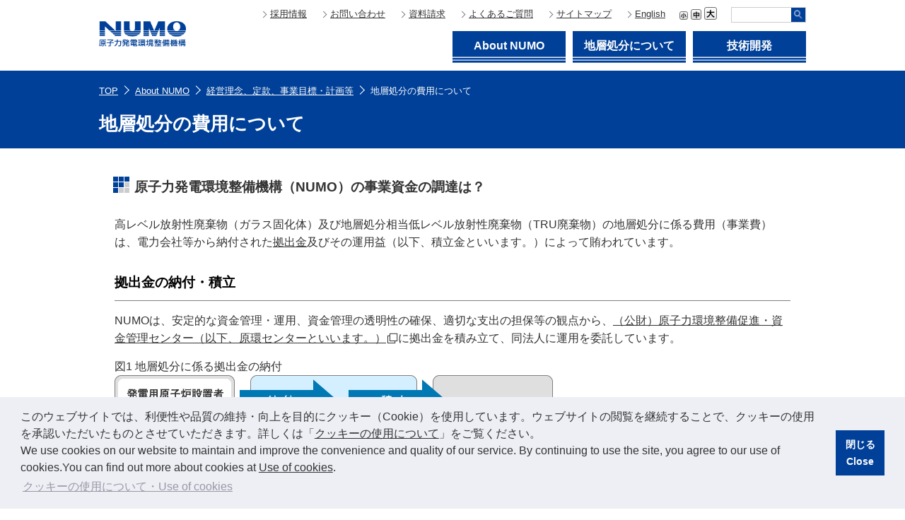

--- FILE ---
content_type: text/html; charset=UTF-8
request_url: https://www.numo.or.jp/tsumitate/
body_size: 34639
content:
<!DOCTYPE html>
<html lang="ja">
  <head>
    <meta charset="utf-8" />
    <title>地層処分の費用について｜NUMO　原子力発電環境整備機構</title>
    <meta http-equiv="X-UA-Compatible" content="IE=edge" />
    <meta name="viewport" content="width=device-width, initial-scale=1.0" />
    <meta name="description" content="地層処分の費用について掲載しています。" />
    <meta name="keywords" content="地層処分の費用について,原子力発電環境整備機構,原環機構,NUMO,ニューモ,地層処分,ガラス固化体,人工バリア,放射性廃棄物,高レベル放射性廃棄物,低レベル放射性廃棄物,TRU廃棄物,最終処分,入札,公募" />
    <meta property="og:site_name" content="NUMO - 原子力発電環境整備機構" />
    <meta property="og:title" content="地層処分の費用について｜NUMO　原子力発電環境整備機構" />
    <meta property="og:description" 　content="地層処分の費用について掲載しています。" />
    <meta property="og:image" content="https://www.numo.or.jp/assets/img/img/img_og_01.png" />
    <meta property="og:url" content="https://www.numo.or.jp/" />
    <meta property="og:type" content="website" />
    <link rel="stylesheet" href="/assets/css/style_1217.css" type="text/css" />
    <!-- <link rel="stylesheet" href="/assets/css/style.css"> -->
    <!--[if lt IE 9]>
      <script src="/assets/js/script_legacy.js"></script>
      <link rel="stylesheet" href="/assets/css/ie8.css" />
    <![endif]-->

    <!--[if (gte IE 9)|!(IE)]><!-->
    <script src="//code.jquery.com/jquery-latest.js"></script>
    <!-- <script src="/assets/js/script.js"></script> -->
    <!--<![endif]-->

    <script src="/assets/js/featherlight/featherlight.min.js" type="text/javascript" charset="utf-8"></script>
    <link rel="stylesheet" href="/assets/js/featherlight/featherlight.min.css" type="text/css" />

    <style type="text/css">
      @media all {
        .lightbox {
          display: none;
        }
        h2 {
          font-size: 1.2em;
          background: url(/assets/img/h3.png) left top no-repeat;
          padding-left: 30px;
          margin: 0 20px;
        }
      }
    </style>
  </head>

  <body itemscope itemtype="http://schema.org/WebPage">
    <div id="container">
      <!-- Google Tag Manager -->
<script>
  (function (w, d, s, l, i) {
    w[l] = w[l] || [];
    w[l].push({ "gtm.start": new Date().getTime(), event: "gtm.js" });
    var f = d.getElementsByTagName(s)[0],
      j = d.createElement(s),
      dl = l != "dataLayer" ? "&l=" + l : "";
    j.async = true;
    j.src = "https://www.googletagmanager.com/gtm.js?id=" + i + dl;
    f.parentNode.insertBefore(j, f);
  })(window, document, "script", "dataLayer", "GTM-ND7B3TZ");
</script>
<!-- End Google Tag Manager -->
<!-- Google Tag Manager (noscript) -->
<noscript><iframe src="https://www.googletagmanager.com/ns.html?id=GTM-ND7B3TZ" height="0" width="0" style="display: none; visibility: hidden"></iframe></noscript>
<!-- End Google Tag Manager (noscript) -->

<div id="fb-root"></div>
<script>
  (function (d, s, id) {
    var js,
      fjs = d.getElementsByTagName(s)[0];
    if (d.getElementById(id)) return;
    js = d.createElement(s);
    js.id = id;
    js.src = "https://connect.facebook.net/ja_JP/sdk.js#xfbml=1&version=v3.1";
    fjs.parentNode.insertBefore(js, fjs);
  })(document, "script", "facebook-jssdk");
</script>

<header id="globalHeader">
  <div class="header_contents pc">
    <h1 class="logo">
      <a href="/"><img src="/assets/img/logo-pc.png" alt="NUMO - ニューモ - 原子力発電環境整備機構" /></a>
    </h1>

    <div class="header_info">
      <div class="header_navi">
        <ul>
          <li><span class="header_arrow"></span><a href="/recruit/">採用情報</a></li>
          <li><span class="header_arrow"></span><a href="/info/">お問い合わせ</a></li>
          <li><span class="header_arrow"></span><a href="/info/inquiry/">資料請求</a></li>
          <li><span class="header_arrow"></span><a href="/q_and_a/">よくあるご質問</a></li>
          <li><span class="header_arrow"></span><a href="/sitemap/">サイトマップ</a></li>
          <li><span class="header_arrow"></span><a href="/en/">English</a></li>
          <li id="fs-switch"><img src="/assets/img/font_small.png" class="change-btn" alt="小" /> <img src="/assets/img/font_middle.png" class="change-btn" alt="中" /> <img src="/assets/img/font_large.png" class="change-btn" alt="大" /></li>
          <li>
            <script>
              <!--
              function addstring() {
                document.forms[0].q.value = "site:www.numo.or.jp " + document.forms[0].q.value;
                return true;
              }
              // -->
            </script>
            <form id="site-search" onSubmit="addstring()" action="https://www.google.com/search" target="google">
              <input type="hidden" name="hl" value="ja" />
              <input type="hidden" name="ie" value="UTF-8" />
              <input type="hidden" name="oe" value="UTF-8" />
              <input type="text" name="q" size="31" maxlength="256" value="" class="text placeholder" title="キーワード検索" />
              <input value="検索" type="image" src="/assets/img/btn_search.png" class="btn" alt="検索" />
            </form>
          </li>
        </ul>
      </div>
      <div class="gnavi clearfix">
        <ul>
          <li class="aboutnumo"><a href="/about_numo/">About NUMO</a></li>
          <li class="chisoushobun"><a href="/chisoushobun/">地層処分について</a></li>
          <li class="technology"><a href="/technology/">技術開発</a></li>
        </ul>
      </div>
    </div>
  </div>
  <div class="header_contents sp">
    <h1 class="logo">
      <a href="/"><img src="/assets/img/logo-pc.png" alt="NUMO - ニューモ - 原子力発電環境整備機構" /></a>
    </h1>

    <div class="hamburger-menu">
      <input type="checkbox" id="menu-btn-check" />
      <label for="menu-btn-check" class="menu-btn"
        ><span></span>
        <p>MENU</p></label
      >
      <!--ここからメニュー-->
      <div class="menu-content">
        <ul class="menu">
          <li>
            <a href="/about_numo/">About NUMO</a>
          </li>
          <li>
            <a href="/chisoushobun/">地層処分について</a>
          </li>
          <li>
            <a href="/technology/">技術開発</a>
          </li>
        </ul>
        <p>
          <a href="/recruit/">採用情報</a>
        </p>
        <p>
          <a href="/info/">お問い合わせ</a>
        </p>
        <p>
          <a href="/info/inquiry/">資料請求</a>
        </p>
        <p>
          <a href="/q_and_a/">よくあるご質問</a>
        </p>
        <p>
          <a href="/sitemap/">サイトマップ</a>
        </p>
        <p>
          <a href="/en/">English</a>
        </p>
        <p>
          <a href="/about/">利用案内</a>
        </p>
        <p>
          <a href="/links/">関連リンク</a>
        </p>

        <div>
          <script>
            <!--
            function addstring2() {
              document.forms[1].q.value = "site:www.numo.or.jp " + document.forms[1].q.value;
              return true;
            }
            // -->
          </script>
          <form id="site-search" onSubmit="addstring2()" action="https://www.google.com/search" target="google">
            <input type="hidden" name="hl" value="ja" />
            <input type="hidden" name="ie" value="UTF-8" />
            <input type="hidden" name="oe" value="UTF-8" />
            <input type="text" name="q" size="31" maxlength="256" value="" class="text placeholder" title="キーワード検索" placeholder="キーワード検索" />
            <input value="検索" type="image" src="/assets/img/btn_search.png" class="btn" alt="検索" />
          </form>
        </div>

        <div class="sns">
          <ul>
            <li class="fb">
              <a href="https://www.facebook.com/numojp" target="_blank"><img src="/assets/img/f_logo_RGB-Blue_58.png" alt="facebook" /></a>
            </li>
            <li class="yt">
              <a href="https://www.youtube.com/channel/UCWkXz0HwsaabNZIuCzgQwLg" target="_blank"><img src="/assets/img/youtube_social_circle_red.png" alt="youtube" /></a>
            </li>
            <li class="inst">
              <a href="https://www.instagram.com/numo.jp/" target="_blank"><img src="/assets/img/instagram_logo.png" alt="instagram" /></a>
            </li>
          </ul>
        </div>
      </div>
      <!--ここまでメニュー-->
    </div>
  </div>
</header>


      <hr />

      <main id="content-container" role="main">
        <div id="content">
          <nav id="nav-location">
            <ul>
              <li><a href="/">TOP</a></li>
              <li><a href="/about_numo/">About NUMO</a></li>
              <li><a href="/about_numo/outline/">経営理念、定款、事業目標・計画等</a></li>
              <li>地層処分の費用について</li>
            </ul>
            <div class="h1_title"><h1>地層処分の費用について</h1></div>
          </nav>

          <div id="content-inner">
            <div id="main">
              <div class="hdg-level1-01-container">
                <h1 class="hdg-level1-01">地層処分の費用について</h1>
                <p class="lead">ここでは、地層処分に係る積立金の調達・使途について、ご紹介します。</p>
              </div>

              <div class="nav-select-sp-01">
                <select class="nav-select">
                  <option selected="" value="#sec_01">原子力発電環境整備機構（NUMO）の事業資金の調達は？</option>
                  <option value="#sec_02">地層処分に係る積立金の使途（支出）は？</option>
                </select>
              </div>

              <div class="nav-select-pc">
                <nav id="in-page-link-box">
                  <ul>
                    <li><a href="#sec_01">原子力発電環境整備機構（NUMO）の事業資金の調達は？</a></li>
                    <li><a href="#sec_02">地層処分に係る積立金の使途（支出）は？ </a></li>
                  </ul>
                </nav>
              </div>

              <div class="box-section-02 last">
                <h2 id="sec_01" class="box-title first">原子力発電環境整備機構（NUMO）の事業資金の調達は？</h2>

                <div class="box-section-02-inner padding_box_25_22">
                  <p class="mb30">高レベル放射性廃棄物（ガラス固化体）及び地層処分相当低レベル放射性廃棄物（TRU廃棄物）の地層処分に係る費用（事業費）は、電力会社等から納付された<a href="/tsumitate/kyoshutsu.html">拠出金</a>及びその運用益（以下、積立金といいます。）によって賄われています。</p>

                  <h3 class="ttl">拠出金の納付・積立</h3>
                  <p>
                    NUMOは、安定的な資金管理・運用、資金管理の透明性の確保、適切な支出の担保等の観点から、<span class="plugInSite"><a href="http://www.rwmc.or.jp/" target="_blank">（公財）原子力環境整備促進・資金管理センター（以下、原環センターといいます。）</a></span
                    >に拠出金を積み立て、同法人に運用を委託しています。
                  </p>

                  <p class="mt15">図1 地層処分に係る拠出金の納付</p>
                  <img class="width-max-image" src="/images/tsumitate/img_tsumitate_01.gif" alt="地層処分に係る拠出金の納付・積立" />
                  <p class="mb30">
                    原環センターでは、受け入れた拠出金を国債等の長期的に安全かつ確実な債券等にて運用しています。<br />
                    運用状況については、原環センターの<a href="http://www.rwmc.or.jp/financing/final/financing4.html" target="_blank">ホームページ（最終処分積立金残高及び運用状況）</a>をご覧ください。
                  </p>

                  <h3 class="ttl">積立金の取戻し</h3>
                  <p>事業運営に必要な資金（事業資金）は、原則として四半期ごとに原環センターから取り戻しています。取戻しに際しては、経済産業大臣への申請・経済産業大臣の承認が必要となります。</p>

                  <p class="mt15">なお、使われなかった（未執行の）積立金は、翌年度に原環センターに積み立てをし、資金運用されています。</p>

                  <p class="mt15">図2 地層処分に係る積立金の取戻し</p>
                  <p>
                    <img class="width-max-image" src="/images/tsumitate/img_tsumitate_02.jpg" alt="地層処分に係る積立金の取戻し" />
                  </p>
                  <p class="mb30">（※）地層処分事業に必要な経費（支出）は、原環センターより取り戻した資金から支払われています。</p>
                </div>

                <h2 id="sec_02" class="box-title">地層処分に係る積立金の使途（支出）は？</h2>

                <div class="box-section-02-inner padding_box_25_22 last">
                  <p>NUMOは、原環センターから取り戻した資金を、技術開発、概要調査地区選定等に係る調査、広報活動、本社運営等に係る経費等の支出に充当しています。</p>
                  <p class="mt15">
                    2024（令和6）事業年度の支出は以下のとおりです。<br />
                    各科目をクリックしていただきますと、それぞれの科目の簡単な説明が表示されます。
                  </p>

                  <p class="ar mb00">（単位：百万円）</p>
                  <table class="regularTbl mb20">
                    <tbody>
                      <tr>
                        <td width="34%"><strong>科 目</strong></td>
                        <td width="22%">
                          <strong>第一種最終処分<br />業務勘定<sup>1</sup></strong>
                        </td>
                        <td width="22%">
                          <strong>第二種最終処分<br />業務勘定<sup>2</sup></strong>
                        </td>
                        <td width="22%"><strong>合 計</strong></td>
                      </tr>

                      <tr>
                        <td><a href="#" data-featherlight="#modal_01" data-featherlight-variant="fixwidth">技術開発費</a></td>
                        <td class="ar">1,430</td>
                        <td class="ar">375</td>
                        <td class="ar">1,805</td>
                      </tr>
                      <tr>
                        <td><a href="#" data-featherlight="#modal_02" data-featherlight-variant="fixwidth">概要調査地区選定調査費</a></td>
                        <td class="ar">104</td>
                        <td class="ar">28</td>
                        <td class="ar">132</td>
                      </tr>
                      <tr>
                        <td><a href="#" data-featherlight="#modal_05" data-featherlight-variant="fixwidth">広報活動費</a></td>
                        <td class="ar">1,313</td>
                        <td class="ar">354</td>
                        <td class="ar">1,668</td>
                      </tr>
                      <tr>
                        <td><a href="#" data-featherlight="#modal_03" data-featherlight-variant="fixwidth">事業管理費</a></td>
                        <td class="ar">1,812</td>
                        <td class="ar">489</td>
                        <td class="ar">2,302</td>
                      </tr>
                      <tr>
                        <td>　　<a href="#" data-featherlight="#modal_04" data-featherlight-variant="fixwidth">役職員給与</a></td>
                        <td class="ar">1,107</td>
                        <td class="ar">299</td>
                        <td class="ar">1,406</td>
                      </tr>
                      <tr>
                        <td>　　<a href="#" data-featherlight="#modal_06" data-featherlight-variant="fixwidth">管理諸費</a></td>
                        <td class="ar">704</td>
                        <td class="ar">190</td>
                        <td class="ar">895</td>
                      </tr>
                      <tr>
                        <td><a href="#" data-featherlight="#modal_03" data-featherlight-variant="fixwidth">一般管理費</a></td>
                        <td class="ar">1,122</td>
                        <td class="ar">303</td>
                        <td class="ar">1,425</td>
                      </tr>
                      <tr>
                        <td>　　<a href="#" data-featherlight="#modal_04" data-featherlight-variant="fixwidth">役職員給与</a></td>
                        <td class="ar">664</td>
                        <td class="ar">179</td>
                        <td class="ar">843</td>
                      </tr>
                      <tr>
                        <td>　　<a href="#" data-featherlight="#modal_06" data-featherlight-variant="fixwidth">管理諸費</a></td>
                        <td class="ar">457</td>
                        <td class="ar">123</td>
                        <td class="ar">581</td>
                      </tr>
                      <tr>
                        <td>合 計</td>
                        <td class="ar">5,782</td>
                        <td class="ar">1,550</td>
                        <td class="ar">7,333</td>
                      </tr>
                    </tbody>
                  </table>

                  <table class="commonTbl mb20">
                    <tbody>
                      <tr>
                        <td width="70">（注1）</td>
                        <td>高レベル放射性廃棄物の地層処分事業に必要な経費の区分です。</td>
                      </tr>
                      <tr>
                        <td width="70">（注2）</td>
                        <td>地層処分相当低レベル放射性廃棄物の地層処分事業に必要な経費の区分です。</td>
                      </tr>
                      <tr>
                        <td width="70">（注3）</td>
                        <td><a href="/about_numo/outline/zaimu/2024/pdf/shuushikessansho_shishutsu_2024.pdf" target="_blank">収入支出決算書支出の部</a>に記載のある「積立金預け金」は、電力会社等から納付された地層処分に係る拠出金の原環センターへの預入額のため、この表では省略しています。</td>
                      </tr>
                      <tr>
                        <td width="70">（注4）</td>
                        <td>百万円未満を切り捨てて表示しているため、「各科目」の合計と「合計」は一致しない場合があります。</td>
                      </tr>
                      <tr>
                        <td width="70">（注5）</td>
                        <td>＜-＞の表記は該当数字なし、＜0＞の表記は百万円未満を切り捨てたことを意味します。</td>
                      </tr>
                    </tbody>
                  </table>

                  <p class="mb20">2023年度以前の財務関係書類は<a href="/about_numo/outline/zaimu/index.html">こちら</a><br /></p>
                  <p class="mb20">
                    また、事業計画・予算・資金計画および今年度・前年度の入札・契約情報もご覧いただけます。<br />
                    事業計画・予算・資金計画は<a href="/about_numo/outline/jigyoukeikaku_yosansho/yosansho/index.html">こちら</a><br />
                    入札・契約情報は<a href="/nyuusatsu/index.html">こちら</a>
                  </p>

                  <div class="lightbox" id="modal_01">
                    <h2>技術開発費</h2>
                    <div class="section padding_box_25_22">
                      <p class="mb20">処分施設建設地の選定に必要な技術の整備を行うとともに、長期にわたる地層処分事業を的確かつ効率的に推進するために必要な技術の開発に関する支出（費用）です。</p>
                      <p>2024（令和6）年度は、地質環境の調査・評価技術及びモデル化技術の高度化（426百万円）、処分場の設計と工学技術の体系的な整備（270百万円）、閉鎖後長期の安全性の評価に関する技術の高度化（321百万円）、共同研究等を通じた国内外機関との連携・国際貢献の着実な推進（787百万円）等に支出しました。</p>
                    </div>
                  </div>

                  <div class="lightbox" id="modal_02">
                    <h2>概要調査地区選定調査費</h2>
                    <div class="section padding_box_25_22">
                      <p class="mb20">処分施設建設地の選定は、3段階の調査を経て行われます。概要調査地区選定調査費は、調査の最初の段階である、文献調査に要する支出（費用）です。</p>
                    </div>
                  </div>

                  <div class="lightbox" id="modal_05">
                    <h2>広報活動費</h2>
                    <div class="section padding_box_25_22">
                      <p class="mb20">全国を対象とした対話・広報活動に要する支出（費用）です。</p>
                      <p>2024（令和6）年度は、対話型全国説明会の開催（123百万円）、学習団体の活動への支援（189百万円）、メディアによる広告等（1,131百万円）、広報ブースの出展（120百万円）等に支出しました。</p>
                    </div>
                  </div>

                  <div class="lightbox" id="modal_03">
                    <h2>事業管理費及び一般管理費</h2>

                    <div class="section padding_box_25_22">
                      <p class="mb20">地層処分事業を管理するために必要な人件費、諸経費等です。事業管理費とは、直接、地層処分事業に要する支出（費用）であり、一般管理費とは、地層処分事業を管理するため、経常的に要する支出（費用）です。</p>
                      <p>事業管理費及び一般管理費には、役職員給与（人件費）及び管理諸費（諸経費等）があります。</p>
                    </div>
                  </div>

                  <div class="lightbox" id="modal_04">
                    <h2>役職員給与</h2>
                    <div class="section padding_box_25_22">
                      <p class="mb20">役員・職員の給与、退職金等に係る支出（費用）です。</p>
                      <p>2024（令和6）年度における、役職員給与の対象となる役職員数（常勤役員数と職員数の合計）は、期末時点で205人であり、月平均では207人でした。</p>
                    </div>
                  </div>

                  <div class="lightbox" id="modal_06">
                    <h2>管理諸費</h2>
                    <div class="section padding_box_25_22">
                      <p class="mb20">積立金の管理・運用、本社事務所等の諸経費、自治体や経済団体等への訪問活動及び文献調査対象自治体とその周辺地域等における対話活動に係る支出（費用）等です。</p>
                      <p>2024（令和6）年度は、事業管理費及び一般管理費の合計で、自治体や経済団体等への訪問活動及び文献調査対象自治体とその周辺地域等における対話活動（264百万円）、組織運営（事務所諸経費等）（1,212百万円）に支出しました。</p>
                    </div>
                  </div>
                </div>
              </div>
            </div>

            <aside id="aside">
              [an error occurred while processing this directive]
            </aside>
            <!-- /#aside -->
          </div>
          <!-- /#content-inner -->
        </div>
        <!-- /#content -->
      </main>
      <!-- /#content-container -->

      <hr />

      
<footer id="globalFooter" class="clearfix">

		<div class="footer_contents pc">

			<div class="sns">
				<ul>
				<li class="fb"><a href="https://www.facebook.com/numojp" target="_blank"><img src="/assets/img/f_logo_RGB-Blue_58.png" alt="facebook"></a></li>
				<li class="yt"><a href="https://www.youtube.com/@ChannelNUMO" target="_blank"><img src="/assets/img/youtube_social_circle_red.png" alt="youtube"></a></li>
				<li class="inst"><a href="https://www.instagram.com/numo.jp/" target="_blank"><img src="/assets/img/instagram_logo.png" alt="instagram"></a></li>
				</ul>
			</div>


			<div class="footer_info pc">
				<ul>
				<li><span class="footer_arrow"></span><a href="/about/">利用案内</a></li>
				<li><span class="footer_arrow"></span><a href="/links/">関連リンク</a></li>
				</ul>
			</div>
		</div>
		<div class="footer_contents sp">
			<div class="sns">
				<ul>
				<li class="fb"><a href="https://www.facebook.com/numojp" target="_blank"><img src="/assets/img/f_logo_RGB-Blue_58.png" alt="facebook"></a></li>
				<li class="yt"><a href="https://www.youtube.com/@ChannelNUMO" target="_blank"><img src="/assets/img/youtube_social_circle_red.png" alt="youtube"></a></li>
				<li class="inst"><a href="https://www.instagram.com/numo.jp/" target="_blank"><img src="/assets/img/instagram_logo.png" alt="instagram"></a></li>
				</ul>
			</div>
		</div>
		<div class="copyright">Copyright&copy; Nuclear Waste Management Organization of Japan, All Rights Reserved.</div>

</footer>


<!-- Google Tag Manager -->
<!--
<noscript><iframe src="//www.googletagmanager.com/ns.html?id=GTM-PGTC52"
height="0" width="0" style="display:none;visibility:hidden"></iframe></noscript>
<script>(function(w,d,s,l,i){w[l]=w[l]||[];w[l].push({'gtm.start':
new Date().getTime(),event:'gtm.js'});var f=d.getElementsByTagName(s)[0],
j=d.createElement(s),dl=l!='dataLayer'?'&l='+l:'';j.async=true;j.src=
'//www.googletagmanager.com/gtm.js?id='+i+dl;f.parentNode.insertBefore(j,f);
})(window,document,'script','dataLayer','GTM-PGTC52');</script>
-->
<!-- End Google Tag Manager -->

<script src="https://ajax.googleapis.com/ajax/libs/jquery/2.0.0/jquery.min.js"></script>
<script src="https://cdnjs.cloudflare.com/ajax/libs/jquery-cookie/1.4.1/jquery.cookie.min.js"></script>

<script src="/assets/js/swiper/package/js/swiper.min.js"></script>
<script>
	var mySwiper = new Swiper('.swiper-container', {
    centeredSlides: false,
	freeMode: true,
    slidesPerView: 2,
	speed: 300,
    loop: true,
  breakpoints: {
    970: {
      slidesPerView: 4,
    },
  },

	autoplay: {
    delay: 3000,
    disableOnInteraction: false
    },

    navigation: {
		 nextEl: '.swiper-button-next',
		 prevEl: '.swiper-button-prev',
    },


	});

</script>

<script>
	// ----------------------------------------------------------------------------
	// Font Size Switch
	// ----------------------------------------------------------------------------
		function fontsizeSwitch(){
			var changeBtn     = $("#fs-switch").find(".change-btn");
			var fontSize      = [92,100,117];
			var sizeLen       = fontSize.length;
			var activeClass   = "active";
			var ovStr         = "_o";
			var defaultSize   = 1;

			function nowCookie(){
				return $.cookie("fontsize");
			}

			function cookieSet(index){
				$.cookie("fontsize",fontSize[index],{path:'/',expires:7});
			}

			function sizeChange(){
				$("#content").css({ fontSize : nowCookie()+"%" });
				$("#topContents").css({ fontSize : nowCookie()+"%" });
				$("#globalHeader").css({ fontSize : nowCookie()+"%" });
				$("#globalFooter").css({ fontSize : nowCookie()+"%" });
				$("#container .content_title").css({ fontSize : nowCookie()+"%" });
			}

			changeBtn.click(function(){
				var $this = $(this);
				var index = changeBtn.index(this);
				cookieSet(index);
				sizeChange();
			});

			function imgChange(elm1,elm2,str1,str2){
				// elm1.attr("src",elm2.attr("src").replace(new RegExp("^(\.+)"+str1+"(\\.[a-z]+)$"),"$1"+str2+"$2"));
			}

			changeBtn.each(function(i){
				var self = $(this);
				self.hover(function(){
					if(nowCookie()!=fontSize[i]){
						// imgChange(self,self,"",ovStr);
					}
				},
				function(){
					for(var i=0; i<sizeLen; i++){
						if(nowCookie()!=fontSize[i]){
							// imgChange(changeBtn.eq(i),changeBtn.eq(i),ovStr,"");
						}
					}
				});
			});

			if(nowCookie()){
				for(var i=0; i<sizeLen; i++){
					if(nowCookie()==fontSize[i]){
						sizeChange();
						var elm = changeBtn.eq(i);
						// imgChange(elm,elm,"",ovStr);
						break;
					}
				}
			}
			else {
				cookieSet(defaultSize);
				sizeChange();
				var elm = changeBtn.eq(defaultSize);
				// imgChange(elm,elm,"",ovStr);
				// imgChange($("<img>"),elm,"",ovStr);
			}
		}
		fontsizeSwitch();

	window.onload = function() {
	    // 経過時間(何時間以内の記事に付与するか)
	    var pass = 168;

	    // 付与する文字
	    var content = "【NEW】";
	    var currentDate = new Date();
	    var spans = document.getElementsByTagName("span");
	    for (i = 0; i < spans.length; i++) {
	        if (spans[i].getAttribute("class") == "new" ||
	            spans[i].getAttribute("className") == "new") {
	            if (spans[i].childNodes[0]) {
	                time = spans[i].childNodes[0].nodeValue.split(":");
	                var entryDate = new Date(time[0], time[1]-1, time[2], time[3], time[4], time[5]);
	                var now = (entryDate.getTime() - currentDate.getTime())/(60*60*1000);
	                now = Math.ceil(now);
	                if(-now <= pass){

	                    spans[i].innerHTML = content;
	                    spans[i].style.display = "inline";
	                    spans[i].style.color = "red";
	                }
	            }
	        }
	    }
	}

	var scrolltotop={
		//startline: Integer. Number of pixels from top of doc scrollbar is scrolled before showing control
		//scrollto: Keyword (Integer, or "Scroll_to_Element_ID"). How far to scroll document up when control is clicked on (0=top).
		setting: {startline:100, scrollto: 0, scrollduration:300, fadeduration:[500, 100]},
		controlHTML: '<img src="/assets/img/btn/btn_pagetop_01.png" class="img_pagetop" alt="ページトップへ">', //HTML for control, which is auto wrapped in DIV w/ ID="topcontrol"
		controlattrs: {offsetx:0, offsety:50}, //offset of control relative to right/ bottom of window corner
		anchorkeyword: '#top', //Enter href value of HTML anchors on the page that should also act as "Scroll Up" links

		state: {isvisible:false, shouldvisible:false},

		scrollup:function(){
			this.$body.scrollTop(200).animate({scrollTop: 0});
	    var that = this;

	    var mousewheelevent = 'onwheel' in document ? 'wheel' : 'onmousewheel' in document ? 'mousewheel' : 'DOMMouseScroll';
	    $(document).off( mousewheelevent );
	    $(document).on( mousewheelevent, function(){
	      $(document).off( mousewheelevent );
	      that.$body.stop(true,false);
	    });

	  },

		keepfixed:function(){
			var $window=jQuery(window)
			var controlx=$window.scrollLeft() + $window.width() - this.$control.width() - this.controlattrs.offsetx
			var controly=$window.scrollTop() + $window.height() - this.$control.height() - this.controlattrs.offsety
			this.$control.css({left:controlx+'px', top:controly+'px'})
		},

		togglecontrol:function(){
			var scrolltop=jQuery(window).scrollTop()
			if (!this.cssfixedsupport)
				this.keepfixed()
			this.state.shouldvisible=(scrolltop>=this.setting.startline)? true : false
			if (this.state.shouldvisible && !this.state.isvisible){
				this.$control.stop().animate({opacity:1}, this.setting.fadeduration[0]).css({visibility:'visible'});
				this.state.isvisible=true
			}
			else if (this.state.shouldvisible==false && this.state.isvisible){
				this.$control.stop().animate({opacity:0}, this.setting.fadeduration[1]).css({visibility:'hidden'});
				this.state.isvisible=false
			}
		},

		init:function(){
			jQuery(document).ready(function($){
				var mainobj=scrolltotop
				var iebrws=document.all
				mainobj.cssfixedsupport=!iebrws || iebrws && document.compatMode=="CSS1Compat" && window.XMLHttpRequest //not IE or IE7+ browsers in standards mode
				mainobj.$body=(window.opera)? (document.compatMode=="CSS1Compat"? $('html') : $('body')) : $('html,body')


				var condIndex = /\/index\.(html|php)?/;
				var path = location.pathname.replace(condIndex, '/');
				var pathSlice = path.slice(0,9);

				if (window.matchMedia && window.matchMedia('(max-device-width: 660px)').matches) {
					var controlHTML ='<img src="/assets/img/btn/btn_pagetop_01_sp.png" class="img_pagetop" alt="ページトップへ">';
				} else {
					var controlHTML ='<img src="/assets/img/btn/btn_pagetop_01.png" class="img_pagetop" alt="ページトップへ">';
				}

				mainobj.$control=$('<div id="topcontrol">'+controlHTML+'</div>')
					.css({position:mainobj.cssfixedsupport? 'fixed' : 'absolute', bottom:mainobj.controlattrs.offsety, right:mainobj.controlattrs.offsetx, opacity:0, cursor:'pointer', zIndex:10000, visibility:'visible' })
					.attr({title:'Page Top'})
					.click(function(){mainobj.scrollup(); return false})
					.appendTo('body');

				$('#nav-pagetop').click(function(){mainobj.scrollup(); return false});

				if (document.all && !window.XMLHttpRequest && mainobj.$control.text()!='') //loose check for IE6 and below, plus whether control contains any text
					mainobj.$control.css({width:mainobj.$control.width()}) //IE6- seems to require an explicit width on a DIV containing text
				mainobj.togglecontrol()
				$('a[href="' + mainobj.anchorkeyword +'"]').click(function(){
					mainobj.scrollup()
					return false
				})
				$(window).bind('scroll resize', function(e){
					mainobj.togglecontrol()
				})

			})
		}
	}
	scrolltotop.init();


</script>

    </div>
    <!-- /#container -->
  </body>
</html>


--- FILE ---
content_type: text/css
request_url: https://www.numo.or.jp/assets/css/style_1217.css
body_size: 185970
content:
/*
html5doctor.com Reset Stylesheet + myStyle
*/

html,
body,
div,
span,
object,
iframe,
h1,
h2,
h3,
h4,
h5,
h6,
p,
blockquote,
pre,
abbr,
address,
cite,
code,
del,
dfn,
em,
img,
ins,
kbd,
q,
samp,
small,
strong,
sub,
var,
b,
i,
dl,
dt,
dd,
ol,
ul,
li,
fieldset,
form,
label,
legend,
table,
caption,
tbody,
tfoot,
thead,
tr,
th,
td,
article,
aside,
dialog,
figure,
footer,
header,
hgroup,
menu,
nav,
section,
time,
mark,
audio,
video {
  margin: 0;
  padding: 0;
  border: 0;
  outline: 0;
  font-size: 100%;
  vertical-align: baseline;
  background: transparent;
  color: #333;
}
body {
  line-height: 1;
}

article,
aside,
dialog,
figure,
footer,
header,
hgroup,
nav,
section {
  display: block;
}

nav ul {
  list-style: none;
}
ul,
ol {
  list-style: none;
}

blockquote,
q {
  quotes: none;
}

blockquote:before,
blockquote:after,
q:before,
q:after {
  content: "";
  content: none;
}

a {
  margin: 0;
  padding: 0;
  border: 0;
  font-size: 100%;
  vertical-align: baseline;
  background: transparent;
  color: #333;
  /*text-decoration: none;*/
}
a:link {
}
a:hover {
  /*text-decoration: underline;*/
  text-decoration: none;
}

table {
  border-collapse: collapse;
  border-spacing: 0;
}
fieldset,
table,
img {
  border: none;
}
th,
td {
  text-align: left;
  vertical-align: top;
}
hr {
  display: block;
  height: 1px;
  border: 0;
  border-top: 1px solid #cccccc;
  margin: 1em 0;
  padding: 0;
}

input,
select {
  vertical-align: middle;
}
select.nav-select {
  font-size: 1em;
}

/* ----------------------------------------------------
text-align
---------------------------------------------------- */
.ac {
  text-align: center;
}
.ar {
  text-align: right;
}
.al {
  text-align: left;
}

/* ----------------------------------------------------
float
---------------------------------------------------- */
.fr {
  float: right;
}
.fl {
  float: left;
}

.fl_responsive {
  float: left;
}
@media screen and (max-width: 767px) {
  .fl_responsive {
    float: none;
  }
}

/* ----------------------------------------------------
margin
---------------------------------------------------- */
.mt0 {
  margin-top: 0px !important;
}
.mt5 {
  margin-top: 5px !important;
}
.mt10 {
  margin-top: 10px !important;
}
.mt15 {
  margin-top: 15px !important;
}
.mt20 {
  margin-top: 20px !important;
}
.mt25 {
  margin-top: 25px !important;
}
.mt30 {
  margin-top: 30px !important;
}
.mt35 {
  margin-top: 35px !important;
}
.mt40 {
  margin-top: 40px !important;
}

.mr0 {
  margin-right: 0px !important;
}
.mr5 {
  margin-right: 5px !important;
}
.mr10 {
  margin-right: 10px !important;
}
.mr15 {
  margin-right: 15px !important;
}
.mr20 {
  margin-right: 20px !important;
}
.mr25 {
  margin-right: 25px !important;
}
.mr30 {
  margin-right: 30px !important;
}
.mr35 {
  margin-right: 35px !important;
}
.mr40 {
  margin-right: 40px !important;
}

.mb0 {
  margin-bottom: 0px !important;
}
.mb5 {
  margin-bottom: 5px !important;
}
.mb10 {
  margin-bottom: 10px !important;
}
.mb15 {
  margin-bottom: 15px !important;
}
.mb20 {
  margin-bottom: 20px !important;
}
.mb25 {
  margin-bottom: 25px !important;
}
.mb30 {
  margin-bottom: 30px !important;
}
.mb35 {
  margin-bottom: 35px !important;
}
.mb40 {
  margin-bottom: 40px !important;
}

.ml0 {
  margin-left: 0px !important;
}
.ml5 {
  margin-left: 5px !important;
}
.ml10 {
  margin-left: 10px !important;
}
.ml15 {
  margin-left: 15px !important;
}
.ml20 {
  margin-left: 20px !important;
}
.ml25 {
  margin-left: 25px !important;
}
.ml30 {
  margin-left: 30px !important;
}
.ml35 {
  margin-left: 35px !important;
}
.ml40 {
  margin-left: 40px !important;
}

.m0a {
  margin: 0 auto !important;
}

/* ----------------------------------------------------
padding
---------------------------------------------------- */

.pt0 {
  padding-top: 0px !important;
}
.pt5 {
  padding-top: 5px !important;
}
.pt10 {
  padding-top: 10px !important;
}
.pt15 {
  padding-top: 15px !important;
}
.pt20 {
  padding-top: 20px !important;
}
.pt25 {
  padding-top: 25px !important;
}
.pt30 {
  padding-top: 30px !important;
}
.pt35 {
  padding-top: 35px !important;
}
.pt40 {
  padding-top: 40px !important;
}

.pr0 {
  padding-right: 0px !important;
}
.pr5 {
  padding-right: 5px !important;
}
.pr10 {
  padding-right: 10px !important;
}
.pr15 {
  padding-right: 15px !important;
}
.pr20 {
  padding-right: 20px !important;
}
.pr25 {
  padding-right: 25px !important;
}
.pr30 {
  padding-right: 30px !important;
}
.pr35 {
  padding-right: 35px !important;
}
.pr40 {
  padding-right: 40px !important;
}

.pb0 {
  padding-bottom: 0px !important;
}
.pb5 {
  padding-bottom: 5px !important;
}
.pb10 {
  padding-bottom: 10px !important;
}
.pb15 {
  padding-bottom: 15px !important;
}
.pb20 {
  padding-bottom: 20px !important;
}
.pb25 {
  padding-bottom: 25px !important;
}
.pb30 {
  padding-bottom: 30px !important;
}
.pb35 {
  padding-bottom: 35px !important;
}
.pb40 {
  padding-bottom: 40px !important;
}

.pl0 {
  padding-left: 0px !important;
}
.pl5 {
  padding-left: 5px !important;
}
.pl10 {
  padding-left: 10px !important;
}
.pl15 {
  padding-left: 15px !important;
}
.pl20 {
  padding-left: 20px !important;
}
.pl25 {
  padding-left: 25px !important;
}
.pl30 {
  padding-left: 30px !important;
}
.pl35 {
  padding-left: 35px !important;
}
.pl40 {
  padding-left: 40px !important;
}

/* 2015/12/09 Firefox hack by k.t */
/* @-moz-document url-prefix() { */
/* 	.lead_browser_hack { */
/* 		 font-size:65% !important; */
/* 	} */
/* 2015/12/09chrome hack by k.t */
/* @media screen and (-webkit-min-device-pixel-ratio:0) { */
/* 	.lead_browser_hack { */
/* 		font-size:30% !important; */
/* 		color: #aa00bb; */
/* 	} */
/* } */
/* 2015/12/07  [old /css/contents.css copy] by k.t */
/* ---------------------------------------------------- */
.pactDl {
  margin-bottom: 15px;
}

.pactDl dt {
  float: left;
  font-weight: bold;
  line-height: 1.6;
}

.pactDl dt span {
  display: block;
  padding-left: 3.5em;
}

.pactDl dd {
  margin-left: 6em;
  line-height: 1.6;
}

.pactDl dd dl {
  margin-top: 10px;
}

.pactDl dd dl dt {
  font-weight: normal !important;
}

.pactDl dd dl dd {
  margin-bottom: 10px;
}

.pactDl .dlInn dt span {
  padding-left: 0;
}

.pactDl .dlInn dd {
  margin-left: 2em;
}

.string-bold-cancel {
  font-weight: normal !important;
}

/* 2015/12/08 new edit by k.t */
/* ---------------------------------------------------- */
.pactDl-half {
  margin-bottom: 15px;
}

.pactDl-half dt {
  float: left;
  font-weight: bold;
  line-height: 1.6;
}

.pactDl-half dt span {
  display: block;
  padding-left: 3.5em;
}

.pactDl-half dd {
  margin-left: 3em;
  /* half */
  line-height: 1.6;
}

.pactDl-half dd dl {
  margin-top: 10px;
}

.pactDl-half dd dl dt {
  font-weight: normal !important;
}

.pactDl-half dd dl dd {
  margin-bottom: 10px;
}

.pactDl-half .dlInn dt span {
  padding-left: 0;
}

.pactDl-half .dlInn dd {
  margin-left: 2em;
}

/* 2015/12/07  [old /css/contents.css copy] by k.t */
/* ---------------------------------------------------- */

ul.list {
  text-indent: 0;
  margin-bottom: 10px;
}

ul.list li {
  margin-left: 1.5em;
  list-style-type: disc;
  zoom: 0;
}
*

/* ----------------------------------------------------
/* 2015/12/07  [old /css/common.css copy] by k.t */
/* ---------------------------------------------------- */
.idt01 {
  padding-left: 1em !important;
  text-indent: -1em !important;
}

.idt12 {
  padding-left: 1.2em !important;
  text-indent: -1.2em !important;
}

.idt13 {
  padding-left: 1.3em !important;
  text-indent: -1.3em !important;
}

.idt14 {
  padding-left: 1.4em !important;
  text-indent: -1.4em !important;
}

.idt15 {
  padding-left: 1.5em !important;
  text-indent: -1.5em !important;
}

.idt17 {
  padding-left: 1.7em !important;
  text-indent: -1.7em !important;
}

.idt18 {
  padding-left: 1.8em !important;
  text-indent: -1.8em !important;
}

.idt02 {
  padding-left: 2em !important;
  text-indent: -2em !important;
}

.idt25 {
  padding-left: 2.5em !important;
  text-indent: -2em !important;
}

.idt03 {
  padding-left: 3em !important;
  text-indent: -3em !important;
}

.idt35 {
  padding-left: 3.5em !important;
  text-indent: -3.5em !important;
}

.idt04 {
  padding-left: 4em !important;
  text-indent: -4em !important;
}

.strong {
  font-weight: bold;
}
.clearfix {
  content: "";
  display: block;
  clear: both;
}

.ar-responsive {
  text-align: right;
}
@media screen and (max-width: 660px) {
  .ar-responsive {
    text-align: left;
  }
}
.red {
  color: #f00;
}

.header_arrow,
.footer_arrow {
  display: inline-block;
  width: 6px;
  height: 6px;
  border-top: solid 1px #707070;
  border-right: solid 1px #707070;
  -webkit-transform: rotate(45deg);
  transform: rotate(45deg);
  margin-right: 6px;
}

.topics_arrow {
  display: inline-block;
  width: 8px;
  height: 8px;
  border-top: solid 1px #707070;
  border-right: solid 1px #707070;
  -webkit-transform: rotate(45deg);
  transform: rotate(45deg);
  margin-top: 6px;
  margin-right: 6px;
  margin-left: 6px;
}

/* =========================================================
Global Common
========================================================= */

body {
  margin: 0 auto;
  font-family: "ヒラギノ角ゴ Pro W3", "Hiragino Kaku Gothic Pro", "メイリオ", Meiryo, "ＭＳ Ｐゴシック", sans-serif;
  line-height: 1.6;
  font-size: 16px;
}
.pc {
  display: block !important;
}
.sp {
  display: none !important;
}

@media screen and (max-width: 660px) {
  .pc {
    display: none !important;
  }
  .sp {
    display: block !important;
  }
}
/*@media (max-width: 1024px) {*/
/*}*/

/* =========================================================
Global Header
========================================================= */

header#globalHeader {
  /*width: 100%;*/
  width: 1050px;
  margin: 0 auto;
  box-sizing: border-box;
  position: relative;
}
header#globalHeader h1 {
}
header#globalHeader .logo {
}
header#globalHeader .logo a img {
  width: 70%;
}

header#globalHeader .header_contents {
  margin: 10px auto 0;
  max-width: 1000px;
  position: relative;
  height: 90px;
}
header#globalHeader h1 {
  float: left;
}
header#globalHeader .logo {
  margin-top: 20px;
}
header#globalHeader .logo a {
}
header#globalHeader .header_info {
  float: right;
}
header#globalHeader .header_navi {
  float: right;
  margin-bottom: 10px;
}
header#globalHeader .header_navi ul {
  display: flex;
}
header#globalHeader .header_navi ul li {
  font-size: 0.8em;
  margin-right: 20px;
}
header#globalHeader .header_navi ul li:last-child {
  font-size: 0.8em;
  margin-right: 0px;
}
header#globalHeader .gnavi {
  float: right;
}
header#globalHeader .gnavi ul {
  display: flex;
}
header#globalHeader .gnavi ul li {
  font-size: 1em;
  margin-right: 10px;
  position: relative;
}
header#globalHeader .gnavi ul li.public_relations {
  line-height: 13px;
}
header#globalHeader .gnavi ul li:last-child {
  margin-right: 0px;
}
header#globalHeader .gnavi ul li a {
  color: #fff;
  background: url("/assets/img/btn_gnavi.png") repeat-x;
  width: 160px;
  height: 45px;
  text-align: center;
  padding-top: 8px;
  display: block;
  font-size: 1em;
  text-decoration: none;
  font-weight: bold;
}
header#globalHeader .gnavi ul li a:hover {
  opacity: 0.5;
}
header#globalHeader .gnavi ul li a.en {
  width: 105px;
  font-size: 0.8em;
}

header#globalHeader .gnavi ul li.aboutnumo::before,
header#globalHeader .gnavi ul li.chisoushobun::before {
  content: "";
  position: absolute;
  width: 8px;
  height: 28px;
  /* border-top: solid 1px #707070; */
  /* -webkit-transform: rotate(45deg); */
  /* transform: rotate(45deg); */
  margin-top: 0px;
  margin-right: 6px;
  right: -26px;
}

@media screen and (max-width: 660px) {
  header#globalHeader {
    width: 100%;
  }
  header#globalHeader .header_contents {
    margin: 0px auto;
    max-width: 1000px;
    position: relative;
    height: 30px;
  }
  header#globalHeader h1 {
    float: none;
  }
  header#globalHeader .logo {
    margin-top: 0px;
    margin: 0 auto;
    text-align: center;
    position: fixed;
    background-color: #fff;
    width: 100vw;
    padding: 20px 0 10px;
    z-index: 1000;
  }
  header#globalHeader .logo a img {
    width: 30%;
  }

  .menu-btn {
    position: fixed;
    /*position: absolute;*/
    top: 20px;
    right: 20px;
    display: flex;
    height: 30px;
    width: 30px;
    justify-content: center;
    align-items: center;
    z-index: 1010;
    /*background-color: #fff;*/
  }
  .menu-btn span,
  .menu-btn span:before,
  .menu-btn span:after {
    content: "";
    display: block;
    height: 4px;
    width: 30px;
    border-radius: 0px;
    background-color: #004098;
    position: absolute;
  }
  .menu-btn span:before {
    bottom: 8px;
  }
  .menu-btn span:after {
    top: 8px;
  }
  .menu-btn p {
    font-size: 0.6em;
    position: absolute;
    top: 26px;
    color: #004098;
    font-weight: bold;
  }
  #menu-btn-check:checked ~ .menu-btn span {
    background-color: rgba(255, 255, 255, 0); /*メニューオープン時は真ん中の線を透明にする*/
  }
  #menu-btn-check:checked ~ .menu-btn span::before {
    bottom: 0;
    transform: rotate(45deg);
  }
  #menu-btn-check:checked ~ .menu-btn span::after {
    top: 0;
    transform: rotate(-45deg);
  }
  #menu-btn-check {
    display: none;
  }

  .menu-content {
    width: 100%;
    height: 100%;
    position: fixed;
    top: 10px;
    left: 100%; /*leftの値を変更してメニューを画面外へ*/
    z-index: 80;
    transition: all 0.5s; /*アニメーション設定*/
    background-color: #004098;
  }
  .menu-content p a {
    color: #fff;
    padding-left: 40px;
    position: relative;
  }
  .menu-content p a::before {
    content: "";
    width: 7px;
    height: 7px;
    border-top: solid 2px #ffffff;
    border-right: solid 2px #ffffff;
    transform: rotate(45deg);
    position: absolute;
    right: 0px;
    left: 17px;
    top: 3px;
  }
  .menu-content ul.menu {
    padding: 70px 0px 20px;
  }
  .menu-content ul.menu li {
    border-bottom: solid 1px #ffffff;
    list-style: none;
    background-color: #004098;
  }
  .menu-content ul.menu li a {
    display: block;
    width: 100%;
    font-size: 15px;
    box-sizing: border-box;
    color: #ffffff;
    text-decoration: none;
    padding: 15px 15px 15px 55px;
    position: relative;
    background: url(../img/sp-menu.png) 20px 13px no-repeat;
  }
  .menu-content ul.menu li a::before {
    content: "";
    width: 7px;
    height: 7px;
    border-top: solid 2px #ffffff;
    border-right: solid 2px #ffffff;
    transform: rotate(45deg);
    position: absolute;
    right: 11px;
    top: 22px;
  }
  #menu-btn-check:checked ~ .menu-content {
    left: 0; /*メニューを画面内へ*/
  }
}

#site-search {
  padding: 0px;
  margin-bottom: 0px;
  position: relative;
}

#site-search .text {
  width: 100px;
  height: 18px;
  border: 1px solid #ccc;
  font-size: 0.8rem;
  text-indent: 10px;
}

#site-search .btn {
  position: absolute;
  background-color: rgba(0, 0, 0, 0);
  height: 20px;
  width: 20px;
  border: none;
  top: 1px;
  left: 85px;
}
@media screen and (max-width: 660px) {
  #site-search {
    margin-top: 20px;
    padding: 0 20px;
    margin-bottom: 0px;
    position: relative;
  }

  #site-search .text {
    width: 80vw;
    height: 18px;
    border: 1px solid #ccc;
    font-size: 0.8rem;
    text-indent: 10px;
  }

  #site-search .btn {
    position: absolute;
    background-color: rgba(0, 0, 0, 0);
    height: 20px;
    width: 20px;
    border: none;
    top: 6px;
    left: unset;
    right: 20px;
  }
}

/* =========================================================
Global Footer
========================================================= */

footer#globalFooter {
  width: 100%;
  box-sizing: border-box;
}
footer#globalFooter .footer_contents {
}

footer#globalFooter {
  margin-top: 50px;
}

.menu-content .sns,
footer#globalFooter .footer_contents {
  width: 1000px;
  margin: 0 auto;
  text-align: center;
}
.menu-content .sns ul,
footer#globalFooter .footer_contents ul {
  display: inline-flex;
}
.menu-content .sns ul li,
footer#globalFooter .footer_contents ul li {
  margin-right: 20px;
  font-size: 0.8em;
}
.menu-content .sns ul li,
footer#globalFooter .sns ul li {
  margin-right: 60px;
}
.menu-content .sns ul li:last-child,
footer#globalFooter .footer_contents ul li:last-child {
  margin-right: 0px;
}
footer#globalFooter .footer_info {
  margin-top: 20px;
}
footer#globalFooter .copyright {
  width: 100%;
  background-color: #004098;
  font-size: 0.6em;
  color: #fff;
  text-align: center;
  margin-top: 30px;
  padding: 10px 0;
}
@media screen and (max-width: 1050px) {
  footer#globalFooter {
    width: 1050px;
  }
}

@media screen and (max-width: 660px) {
  footer#globalFooter {
    width: 100%;
    box-sizing: border-box;
  }
  .menu-content .sns,
  footer#globalFooter .footer_contents {
    width: 100%;
  }
  .menu-content .sns,
  footer#globalFooter {
    margin-top: 30px;
  }
}

.footer_info_address {
  text-align: center;
}
body.top .footer_info_address {
  display: block;
}
.footer_info_address p {
  font-size: 0.8em;
  text-align: left;
  display: inline-block;
}
/* =========================================================
Top Contents
========================================================= */
#topContents {
  width: 100%;
}
#topContents .top_visual_pc {
  margin: 0px auto 10px;
  height: 280px;
  background: url(../img/top_visual_v20221130.jpg) no-repeat;
  background-position: top 0px center; /*background-size: cover;*/
}
#topContents .top_visual_sp {
  margin: 0px auto 10px;
  height: 49vw;
  background: url(../img/top_visual_v20221130_sp.jpg) no-repeat;
  background-position: top 0px center;
  background-size: cover;
}
/*#topContents .top_visual_pc .top_text{ width: 1000px; margin:0 auto; padding-top: 50px; padding-left: 50px; }*/
#topContents .top_visual_pc .top_text {
  width: 1000px;
  margin: 0 auto;
  padding-top: 138px;
  padding-left: 0;
  text-align: center;
}
#topContents .top_visual_pc .top_text img {
  width: 438px;
  image-rendering: -webkit-optimize-contrast;
}
#topContents .top_visual_sp .top_text {
  width: 100%;
  height: 100%;
  position: relative;
}
#topContents .top_visual_sp .top_text img {
  left: 2vw;
  bottom: 2vw;
  width: 71.86vw;
  position: absolute;
}

.content_title {
  width: 100%;
}
.content_title {
  margin: 0px auto 10px;
  height: 233px;
  background: url(../img/top_visual.jpg) center / cover no-repeat;
}
.content_title h2 {
  width: 1000px;
  margin: 0 auto;
  text-align: center;
  color: #fff;
  padding-top: 100px;
  font-size: 1.6em;
  text-shadow: 1px 1px 2px #444;
}
.content_title p {
  width: 900px;
  margin: 0 auto;
  text-align: center;
  color: #fff;
  padding-top: 30px;
  font-size: 0.9em;
  text-shadow: 1px 1px 2px #444;
}
@media screen and (max-width: 1050px) {
  #topContents {
    width: 1050px;
  }
  .content_title {
    width: 1050px;
  }
}
@media screen and (max-width: 660px) {
  #topContents {
    width: 100%;
  }
  .content_title {
    width: 100%;
  }
  .content_title {
    height: 170px;
    background: url(../img/top_visual.jpg) center 100% / cover no-repeat;
    margin-top: 40px;
  }
  .content_title h2 {
    width: 100%;
    padding-top: 40px;
  }
  .content_title p {
    width: 90%;
    padding-top: 10px;
    font-size: 0.8em;
  }
}

/* =========================================================
2023/06/19 追加CSS START
========================================================= */

.top-kv {
  width: 100%;
  height: 280px;
  margin-bottom: 10px;
  position: relative;
}
.top-kv.for-kv2509 {
  margin-bottom: 0;
}

.top-btn {
  position: relative;
  max-width: 1000px;
  width: 100%;
  margin: 0 auto;
  z-index: 3;
}

.top-btn ul {
  position: absolute;
  right: 0;
  bottom: -5px;
  text-align: right;
  display: flex;
}

.top-btn li {
  padding-left: 10px;
}

.top-btn li a {
  display: block;
  width: 140px;
  height: 30px;
  box-sizing: border-box;
  background-color: #004097;
  border: solid 1px #ffffff;
  border-radius: 4px;
  font-size: 14px;
  color: #ffffff;
  text-align: center;
  text-decoration: none;
  padding: 3px 10px 0 0;
  transition: all 0.5s ease 0s;
  position: relative;
}

.top-btn li a:after {
  content: "";
  display: inline-block;
  vertical-align: middle;
  color: #ffffff;
  line-height: 1;
  width: 0.5em;
  height: 0.5em;
  border: 1px solid currentColor;
  border-left: 0;
  border-bottom: 0;
  box-sizing: border-box;
  transform: translateY(-25%) rotate(135deg);
  position: absolute;
  right: 10px;
  top: 10px;
}

.top-btn li a:hover {
  background-color: #2159a6;
}

.top-btn.for-kv2509 {
  padding: 15px 0;
}

.top-btn.for-kv2509 ul {
  position: relative;
  right: initial;
  bottom: initial;
  text-align: center;
  justify-content: center;
  display: flex;
}

.pickup {
  width: 1000px;
  margin: 40px auto 60px;
}

.pickup .pickup_inner {
  display: flex;
  justify-content: space-between;
  margin-bottom: 30px;
}

.pickup .pickup_inner .pickup_image {
  width: 400px;
  transition: all 0.5s ease 0s;
  border-radius: 10px;
}

.pickup .pickup_inner .pickup_image img {
  border-radius: 10px;
}

.pickup .pickup_inner .pickup_image:hover {
  opacity: 0.7;
}

.pickup .pickup_inner .pickup_txt {
  width: 560px;
}

.pickup .pickup_inner .pickup_txt p:first-child {
  font-size: 22px;
  color: #004097;
  font-weight: bold !important;
  margin-bottom: 10px;
  font-family: "メイリオ", "Meiryo", "ＭＳ Ｐゴシック", "ヒラギノ角ゴ Pro", "Hiragino Kaku Gothic Pro";
}

.pickup .pickup_inner .pickup_txt p:first-child.fs {
  font-size: 18px;
}

.pickup .pickup_inner .pickup_txt p:nth-child(2) {
  font-size: 16px;
}

.pickup .pickup_inner .pickup_txt .pickup_btn {
  display: block;
}

.pickup .pickup_inner .pickup_txt .pickup_btn a {
  display: block;
  width: 140px;
  height: 30px;
  box-sizing: border-box;
  background-color: #004097;
  border: solid 1px #ffffff;
  border-radius: 4px;
  font-size: 15px;
  color: #ffffff;
  text-align: center;
  text-decoration: none;
  padding: 3px 10px 0 0;
  transition: all 0.5s ease 0s;
  position: relative;
  margin-top: 25px;
}

.pickup .pickup_inner .pickup_txt .pickup_btn a:after {
  content: "";
  display: inline-block;
  vertical-align: middle;
  color: #ffffff;
  line-height: 1;
  width: 0.5em;
  height: 0.5em;
  border: 1px solid currentColor;
  border-left: 0;
  border-bottom: 0;
  box-sizing: border-box;
  transform: translateX(-25%) rotate(45deg);
  position: absolute;
  right: 8px;
  top: 10px;
}

.pickup .pickup_inner .pickup_txt .pickup_btn a:hover {
  background-color: #2159a6;
}

@media screen and (max-width: 660px) {
  .top-btn {
    position: static;
    width: 86%;
    margin: 0 auto 30px;
    z-index: 3;
  }

  .top-btn ul {
    position: static;
    display: flex;
    justify-content: space-between;
    text-align: center;
    gap: 15px;
  }

  .top-btn li {
    padding: 0;
  }

  .top-btn li a {
    display: inline-block;
    width: 40vw;
    height: 50px;
    padding: 13px 0;
    margin-top: 10px;
  }

  .top-btn li a:after {
    right: 10px;
    top: 20px;
  }

  .top-btn.for-kv2509 {
    padding: 10px 0 0 0;
  }

  .pickup {
    width: 92vw;
    margin: 40px auto 70px;
  }

  .pickup .pickup_inner {
    display: block;
    margin-bottom: 50px;
  }

  .pickup .pickup_inner .pickup_image,
  .pickup .pickup_inner .pickup_txt {
    width: 100%;
  }

  .pickup .pickup_inner .pickup_txt .pickup_btn {
    display: block;
    position: static;
    text-align: right;
  }

  .pickup .pickup_inner .pickup_txt {
    margin-top: 20px;
  }

  .pickup .pickup_inner .pickup_txt p:first-child.fs {
    font-size: 16px;
  }

  .pickup .pickup_inner .pickup_txt .pickup_btn a {
    display: inline-block;
    width: 60%;
    height: 50px;
    padding: 13px 0;
    margin-top: 10px;
  }

  .pickup .pickup_inner .pickup_txt .pickup_btn a:after {
    right: 10px;
    top: 20px;
  }

  #wrapper,
  #top_topics {
    margin-top: -25vw !important;
    padding-top: 25vw;
  }
}

html {
  scroll-behavior: smooth;
}

.pickup_txt-inspection {
  background-color: #ffe7ca;
  border-radius: 3px;
  padding: 15px;
  margin-top: 15px;
  display: flex;
  justify-content: space-between;
  align-items: center;
}
.pickup_txt-inspection.lower {
  margin-top: 10px;
  background-color: #fae2d7;
}
.pickup_txt-inspection_desc {
  line-height: 1.2;
  font-size: 15px !important;
  font-weight: bold !important;
  color: #e54505 !important;
  margin: 0 !important;
  padding: 0 !important;
}
.pickup_txt-inspection_desc span {
  color: #bf8d1e;
  font-size: 80%;
  font-weight: bold;
  display: inline-block;
}
.pickup_txt-inspection.lower .pickup_txt-inspection_desc {
  color: #bc0008 !important;
}
.pickup_txt-inspection_link {
  margin: 0 !important;
  padding: 0 !important;
}
.pickup_txt-inspection_link a {
  display: block;
  width: 140px;
  height: 30px;
  box-sizing: border-box;
  background-color: #f29828;
  border-radius: 4px;
  font-size: 15px;
  color: #ffffff;
  text-align: center;
  text-decoration: none;
  padding: 3px 10px 0 0;
  transition: all 0.5s ease 0s;
  position: relative;
}
.pickup_txt-inspection.lower .pickup_txt-inspection_link a {
  background-color: #bc0008;
}
.pickup_txt-inspection_link a:after {
  content: "";
  display: inline-block;
  vertical-align: middle;
  color: #ffffff;
  line-height: 1;
  width: 0.5em;
  height: 0.5em;
  border: 1px solid currentColor;
  border-left: 0;
  border-bottom: 0;
  box-sizing: border-box;
  transform: translateX(-25%) rotate(45deg);
  position: absolute;
  right: 8px;
  top: 10px;
}
.pickup_txt-inspection_link a:hover {
  background-color: #f1b974;
}
.pickup_txt-inspection.lower .pickup_txt-inspection_link a:hover {
  background-color: #b75f62;
}
.pickup_txt-inspection.second {
  margin-top: 10px;
  background-color: #fff1ce;
}
.pickup_txt-inspection.second .pickup_txt-inspection_desc {
  color: #bf8d1e !important;
}
.pickup_txt-inspection.second .pickup_txt-inspection_link a {
  background-color: #bf8d1e;
}
.pickup_txt-inspection.second .pickup_txt-inspection_link a:hover {
  background-color: #bfa467;
}
@media screen and (max-width: 660px) {
  .pickup_txt-inspection {
    padding: 10px;
    display: block;
  }
  .pickup_txt-inspection_link {
    margin-top: 3px !important;
    display: flex;
    justify-content: flex-end;
  }
  .pickup_txt-inspection_link a {
    width: 60%;
    min-width: 140px;
  }
}
/* =========================================================
2023/06/19 追加CSS END
========================================================= */

.top-kv-s1 {
  top: 0;
  left: 50%;
  width: 100%;
  height: 280px;
  background-image: url(../img/top_visual_v20221124.png);
  background-repeat: no-repeat;
  background-position: center center;
  background-size: 2000px auto;
  position: absolute;
  transform: translateX(-50%);
  z-index: 2;
}

.top-kv-s2 {
  top: 0;
  left: 50%;
  width: 100%;
  height: 280px;
  background-image: url(../img/top_visual_v20240821.png);
  background-repeat: no-repeat;
  background-position: center center;
  background-size: 2000px auto;
  position: absolute;
  transform: translateX(-50%);
  z-index: 1;
}

.top-kv-s1 p {
  top: 50%;
  left: 50%;
  font-size: 10px;
  text-align: center;
  transform: translate(-50%, -50%);
  position: relative;
  opacity: 0;
}

.top-kv-s2 p {
  top: 50%;
  left: 50%;
  font-size: 10px;
  text-align: center;
  transform: translate(-50%, -50%);
  position: relative;
  opacity: 0;
}

.top-kv-2509 {
  width: 100%;
  height: 280px;
  background-image: url(../img/top-kv-2509.jpg);
  background-repeat: no-repeat;
  background-position: center center;
  background-size: 2000px auto;
  position: relative;
  opacity: 1;
  transition: all 0.3s ease;
}
.top-kv-2509:hover {
  opacity: 0.8;
}
.top-kv-2509 p {
  display: block;
  position: absolute;
  width: 100%;
  height: 100%;
  top: 0;
  left: 0;
}
.top-kv-2509 p a {
  display: block;
  position: absolute;
  width: 100%;
  height: 100%;
  top: 0;
  left: 0;
  overflow: hidden;
  text-indent: -9999px;
}

@media screen and (max-width: 660px) {
  .top-kv {
    width: 100vw;
    height: 49.0666666666667vw;
  }
  .top-kv-s1 {
    width: 100vw;
    height: 49.0666666666667vw;
    background-image: url(../img/top_visual_v20221124_sp.png);
    background-size: cover;
  }
  .top-kv-s2 {
    width: 100vw;
    height: 49.0666666666667vw;
    background-image: url(../img/top_visual_v20240821_sp.png);
    background-size: cover;
  }
  .top-kv-2509 {
    width: 100vw;
    height: 49.0666666666667vw;
    background-image: url(../img/top-kv-2509-sp.jpg);
    background-size: cover;
  }
}

#topContents #wrapper {
  width: 1000px;
  margin: 0 auto;
}

#topContents h3 {
  font-size: 1.2em;
  background: url(../img/h3.png) left top no-repeat;
  padding-left: 30px;
}

#topContents .top_panel {
  width: 1000px;
  margin: 0 auto 20px;
}
#topContents ul.top_panel {
  display: flex;
}
#topContents ul.top_panel li {
  margin-right: 14px;
}
#topContents ul.top_panel li:last-child {
  margin-right: 0px;
}

.top_topics,
#topContents ul.top_pressrelease {
  margin: 0px auto 20px;
}

.top_topics li,
#topContents ul.top_pressrelease li {
  margin: 0px auto;
  padding-top: 10px;
  padding-bottom: 10px;
  border-bottom: 1px #ccc dashed;
  position: relative;
}

.top_topics .date,
#topContents ul.top_pressrelease .date {
  float: left;
  display: inline-block;
  width: 160px;
}

.nav_category {
  width: 1000px;
  margin: 0 auto;
}

#allbtn,
#btn_recruit,
#btn_nyusatsu,
#btn_event,
#btn_info,
#btn_tech {
  cursor: pointer;
}
.right_category {
  float: right;
  width: 120px;
  text-align: center;
  font-size: 0.8em;
  padding: 3px 0;
  margin-right: 20px;
  border-radius: 10px;
  color: #fff;
}
.left_category {
  display: inline-block;
  width: 120px;
  text-align: center;
  font-size: 0.8em;
  padding: 3px 0;
  border-radius: 10px;
  color: #fff;
}
.top_topics .category {
  float: left;
  display: inline-block;
  width: 120px;
  text-align: center;
  font-size: 0.8em;
  padding: 3px 0;
  margin-right: 20px;
  border-radius: 10px;
  color: #fff;
}

.left_category.all {
  background-color: #000;
}
.left_category.recruit,
.right_category.recruit,
.top_topics .category.recruit {
  background-color: #156389;
}
.left_category.nyusatsu,
.right_category.nyusatsu,
.top_topics .category.nyusatsu {
  background-color: #68a694;
}
.left_category.event,
.right_category.event,
.top_topics .category.event {
  background-color: #87c039;
}
.left_category.info,
.right_category.info,
.top_topics .category.info {
  background-color: #f29829;
}
.left_category.tech,
.right_category.tech,
.top_topics .category.tech {
  background-color: #5656b2;
}
@media screen and (max-width: 660px) {
  .left_category {
    width: 100px;
  }
}

.top_topics li a {
  display: block;
  top: 10px;
  left: 300px;
  width: 70%;
  height: 100%;
  overflow: hidden;
}
#topContents ul.top_pressrelease li a {
  display: block;
  top: 10px;
  left: 150px;
  width: 84%;
  height: 100%;
  overflow: hidden;
}

.top_topics li::before,
#topContents ul.top_pressrelease li::before {
  content: "";
  position: absolute;
  width: 8px;
  height: 8px;
  border-top: solid 1px #707070;
  border-right: solid 1px #707070;
  -webkit-transform: rotate(45deg);
  transform: rotate(45deg);
  margin-top: 6px;
  margin-right: 6px;
  right: 0;
}

@media screen and (max-width: 660px) {
  main {
    padding: 0px;
    margin-top: 40px;
  }
  #topContents #wrapper {
    width: 100%;
    margin: 0 auto;
  }
  #topContents .top_panel {
    width: 100%;
    margin: 0 auto 10px;
  }
  .top_pressrelease li a,
  .top_topics li a {
    width: 95%;
    padding-top: 10px;
  }
  #topContents ul.top_topics li,
  #topContents ul.top_pressrelease li {
    margin: 0px 20px;
  }
  #topContents ul.top_pressrelease li a {
    width: 95%;
  }
  .nav_category {
    width: 100%;
  }
  #topContents h3 {
    font-size: 1.2em;
    background: url(../img/h3.png) left top no-repeat;
    padding-left: 30px;
    margin: 0 20px;
  }
}

.mtList {
  margin-top: 40px;
}
.mtList dt {
  vertical-align: top;
  /*
    display:inline-block;
    width:30%;
*/
}
.mtList dd {
  vertical-align: top;

  /*    display:inline-block;
    width:65%;
*/
  margin-bottom: 20px;
}

#topContents ul.top_category_list {
  display: flex;
  flex-wrap: wrap;
  justify-content: flex-start;
}
#topContents ul.top_category_list li {
  width: calc(100% / 4);
  margin-top: 30px;
}
@media screen and (max-width: 660px) {
  #topContents ul.top_category_list li {
    width: calc(100% / 2);
    margin-top: 30px;
  }
  #topContents ul.top_category_list li img {
    width: 95%;
  }
}
ul.pictogram {
  display: flex;
  flex-wrap: wrap;
  justify-content: center;
}
ul.pictogram li {
  width: calc(100% / 5);
  margin-top: 30px;
}
ul.pictogram li a {
  display: block;
  text-align: center;
  padding: 0;
}
.svg-icon-wrapper {
  display: block;
  position: relative;
  vertical-align: middle;
  text-align: center;
  border-radius: 100%;
  border: solid 1px #004098;
  background: #fff;
  padding: 6vw;
  width: 100px;
  height: 100px;
  box-sizing: border-box;
  padding: 0px 30px;
  margin: 0 auto 10px;
  transition: background-color 0.2s;
}
.techpublicity .svg-icon-wrapper {
  padding: 0px 15px;
}
.svg-icon {
  width: 100%;
  height: 100%;
  fill: #004098;
}
.svg-icon-wd {
  width: 150%;
  height: 150%;
  fill: #004098;
}
.dialog .svg-icon-wd {
  margin-left: -25%;
  margin-top: -75%;
}

@media screen and (max-width: 660px) {
  ul.pictogram li {
    width: calc(100% / 3);
    margin-top: 20px;
  }
  .svg-icon-wrapper {
    display: block;
    position: relative;
    vertical-align: middle;
    text-align: center;
    border-radius: 100%;
    border: solid 1px #004098;
    background: #fff;
    padding: 6vw;
    width: 100px;
    height: 100px;
    box-sizing: border-box;
    padding: 0px 30px;
    margin: 0 auto 10px;
    transition: background-color 0.2s;
  }
}

ul.materiallist {
  display: flex;
  flex-wrap: wrap;
  justify-content: flex-start;
}
ul.materiallist li {
  width: calc(100% / 5);
  margin-top: 30px;
}
ul.materiallist li a {
  display: block;
  text-align: center;
  padding: 0;
}

@media screen and (max-width: 660px) {
  ul.materiallist li {
    width: calc(100% / 2);
    margin-top: 20px;
  }
}

.message:hover span.svg-icon-wrapper {
  border: solid 1px #8da9d1;
  background: #8da9d1;
}
.message:hover svg.svg-icon {
  fill: #fff;
}

.philosophy:hover span.svg-icon-wrapper {
  border: solid 1px #8da9d1;
  background: #8da9d1;
}
.philosophy:hover svg.svg-icon {
  fill: #fff;
}

.first:hover span.svg-icon-wrapper {
  border: solid 1px #8da9d1;
  background: #8da9d1;
}
.first:hover svg.svg-icon {
  fill: #fff;
}

.outline:hover span.svg-icon-wrapper {
  border: solid 1px #8da9d1;
  background: #8da9d1;
}
.outline:hover svg.svg-icon {
  fill: #fff;
}

.soshiki:hover span.svg-icon-wrapper {
  border: solid 1px #8da9d1;
  background: #8da9d1;
}
.soshiki:hover svg.svg-icon {
  fill: #fff;
}

.recruit:hover span.svg-icon-wrapper {
  border: solid 1px #8da9d1;
  background: #8da9d1;
}
.recruit:hover svg.svg-icon {
  fill: #fff;
}

.nyuusatsu:hover span.svg-icon-wrapper {
  border: solid 1px #8da9d1;
  background: #8da9d1;
}
.nyuusatsu:hover svg.svg-icon {
  fill: #fff;
}

.bunken:hover span.svg-icon-wrapper {
  border: solid 1px #8da9d1;
  background: #8da9d1;
}
.bunken:hover svg.svg-icon {
  fill: #fff;
}

.dialog:hover span.svg-icon-wrapper {
  border: solid 1px #8da9d1;
  background: #8da9d1;
}
.dialog:hover svg.svg-icon {
  fill: #fff;
}

.ichikarashiritai:hover span.svg-icon-wrapper {
  border: solid 1px #8da9d1;
  background: #8da9d1;
}
.ichikarashiritai:hover svg.svg-icon {
  fill: #fff;
}

.pr-info:hover span.svg-icon-wrapper {
  border: solid 1px #8da9d1;
  background: #8da9d1;
}
.pr-info:hover svg.svg-icon {
  fill: #fff;
}

.shienjigyo:hover span.svg-icon-wrapper {
  border: solid 1px #8da9d1;
  background: #8da9d1;
}
.shienjigyo:hover svg.svg-icon {
  fill: #fff;
}

.education:hover span.svg-icon-wrapper {
  border: solid 1px #8da9d1;
  background: #8da9d1;
}
.education:hover svg.svg-icon {
  fill: #fff;
}

.geomiraigo:hover span.svg-icon-wrapper {
  border: solid 1px #8da9d1;
  background: #8da9d1;
}
.geomiraigo:hover svg.svg-icon {
  fill: #fff;
}

.kids:hover span.svg-icon-wrapper {
  border: solid 1px #8da9d1;
  background: #8da9d1;
}
.kids:hover svg.svg-icon {
  fill: #fff;
}

.project:hover span.svg-icon-wrapper {
  border: solid 1px #8da9d1;
  background: #8da9d1;
}
.project:hover svg.svg-icon {
  fill: #fff;
}

.social:hover span.svg-icon-wrapper {
  border: solid 1px #8da9d1;
  background: #8da9d1;
}
.social:hover svg.svg-icon {
  fill: #fff;
}

.overseas:hover span.svg-icon-wrapper {
  border: solid 1px #8da9d1;
  background: #8da9d1;
}
.overseas:hover svg.svg-icon {
  fill: #fff;
}

.techpublicity:hover span.svg-icon-wrapper {
  border: solid 1px #8da9d1;
  background: #8da9d1;
}
.techpublicity:hover svg.svg-icon {
  fill: #fff;
}

.technical_plan:hover span.svg-icon-wrapper {
  border: solid 1px #8da9d1;
  background: #8da9d1;
}
.technical_plan:hover svg.svg-icon {
  fill: #fff;
}

.technical_report:hover span.svg-icon-wrapper {
  border: solid 1px #8da9d1;
  background: #8da9d1;
}
.technical_report:hover svg.svg-icon {
  fill: #fff;
}

.technical_library:hover span.svg-icon-wrapper {
  border: solid 1px #8da9d1;
  background: #8da9d1;
}
.technical_library:hover svg.svg-icon {
  fill: #fff;
}

.technological_advisory_committee:hover span.svg-icon-wrapper {
  border: solid 1px #8da9d1;
  background: #8da9d1;
}
.technological_advisory_committee:hover svg.svg-icon {
  fill: #fff;
}

.add-arrow {
  width: auto;
  line-height: 1.4;
  font-size: 0.9em;
}

@media screen and (max-width: 660px) {
  .add-arrow {
    font-size: 0.8em;
  }
}
#content-container {
  width: 100%;
}
#content-container #nav-location {
  background-color: #004098;
  padding: 15px 0;
}
#content-container #nav-location ul {
  width: 1000px;
  margin: 0 auto;
}
#content-container #nav-location ul li {
  display: inline-block;
  color: #fff;
  font-size: 0.8em;
}
#content-container #nav-location ul li a {
  color: #fff;
}
#content-container #nav-location h1 {
  font-size: 1.6em;
  color: #fff;
}
#content-container #nav-location .h1_title {
  width: 1000px;
  margin: 0 auto;
  padding-top: 15px;
}

#content-container #content-inner {
  width: 1000px;
  margin: 0 auto;
}

@media screen and (max-width: 1050px) {
  #content-container {
    width: 1050px;
  }
}

@media screen and (max-width: 660px) {
  #content-container {
    width: 100%;
  }
  #content-container #content-inner {
    width: 100%;
  }
  #content-container #nav-location {
    padding: 10px;
    margin-top: 0px;
  }
  #content-container #nav-location ul {
    display: none;
  }
  #content-container #nav-location h1 {
    font-size: 1.2em;
  }
  #content-container #nav-location .h1_title {
    width: 100%;
    padding-top: 5px;
  }
}
#main {
}
#main h2 {
  font-size: 1.2em;
  background: url(../img/h3.png) left top no-repeat;
  padding-left: 30px;
  margin: 0 20px;
}

#main h2.box-q-and-a-title,
#main h2.q-and-a-detail-header-title,
#main h2.q-and-a-detail-answer-header-title {
  padding-left: 0px !important;
  margin: 0px !important;
  background: none;
}

header.geomirai-list h2 {
  background: url(/q_and_a/assets/img/icon/icon_plus.png) no-repeat 100% 50% !important;
  padding-left: 0px !important;
  cursor: pointer;
}
header.geomirai-list.open h2 {
  background: url(/q_and_a/assets/img/icon/icon_minus.png) no-repeat 100% 50% !important;
  padding-left: 0px !important;
  cursor: pointer;
}

.q-and-a-detail-header-main_title .box-title h2 {
  font-size: 0.8em !important;
  padding-left: 0px !important;
  margin: 0 0px !important;
  background: none !important;
  color: #fff;
}

#main .table-cell h2 {
  margin: 0 0px;
}
#main h3.ttl {
  font-size: 1.2em;
  padding-bottom: 10px;
}

#nav-location ul li {
  padding-right: 20px;
}
#nav-location ul li::after {
  content: "";
  position: absolute;
  width: 8px;
  height: 8px;
  border-top: solid 1px #fff;
  border-right: solid 1px #fff;
  -webkit-transform: rotate(45deg);
  transform: rotate(45deg);
  margin-top: 4px;
  margin-right: 10px;
  margin-left: 5px;
}
#nav-location ul li:last-child::after {
  content: "";
  border: none;
}

aside,
.hdg-level1-01-container,
.nav-select-sp-01,
.nav-select-pc,
#container hr,
.hdg-blog-container {
  display: none;
}

#main .box-section-01 {
  padding: 40px 0;
}
#main .box-section-02 {
  padding: 40px 0;
}

/* -------------------------------------------------------------------

  Document Module

-------------------------------------------------------------------- */
/*  doc-plain-01
--------------------------------------- */
.doc-plain-01 {
  margin-bottom: 22px;
  font-size: 100%;
}

@media screen and (max-width: 660px) {
  .doc-plain-01 {
    margin-bottom: 11px;
    font-size: 86%;
  }
}
/* -------------------------------------------------------------------

  List Module

-------------------------------------------------------------------- */
/*  list-topics-01
--------------------------------------- */
.list-topics-01 li {
  padding: 5px 3px;
  border-bottom: 1px dotted #c8c2b0;
  font-size: 86%;
}
.list-topics-01 li:first-child {
  padding-top: 0;
}
.list-topics-01 li .date {
  padding-right: 15px;
  display: block;
  float: left;
  width: 20%;
  -webkit-box-sizing: border-box;
  -moz-box-sizing: border-box;
  box-sizing: border-box;
}
.list-topics-01 li a {
  padding-left: 10px;
  display: block;
  overflow: hidden;
  background: url("/assets/img/icon/icon_arror-right_03.png") no-repeat 2px 0.7em;
}

.list-topics-01 .topics_text {
  float: left;
  width: 85%;
}

.list-topics-01 .topics_text {
  text-decoration: underline;
}

.list-topics-01 a:hover .topics_text {
  text-decoration: none;
}

.list-topics-01 .topics_thumbnail {
  float: right;
  position: relative;
  width: 90px;
  height: 90px;
  overflow: hidden;
  margin: 0 0 10px;
}

.list-topics-01 .topics_thumbnail img {
  position: absolute;
  top: 50%;
  left: 50%;
  -webkit-transform: translate(-50%, -50%);
  -ms-transform: translate(-50%, -50%);
  transform: translate(-50%, -50%);
  /* 画像の最大サイズは枠の1.5倍まで */
  max-width: 150%;
  max-height: 220%;
}

.list-topics-01 .topics_thumbnail:hover {
  opacity: 0.8;
}

@media screen and (max-width: 860px) {
  .list-topics-01 li .date {
    float: none;
    width: 100% !important;
  }

  .list-topics-01 .topics_text {
    float: none;
    width: auto;
  }

  .list-topics-01 .topics_thumbnail {
    display: none;
  }
}
/* -------------------------------------------------------------------

  Table Module

-------------------------------------------------------------------- */
/*
--------------------------------------- */
/* -------------------------------------------------------------------

  Layout Module

-------------------------------------------------------------------- */
/* lyt-main-visual
--------------------------------------- */
#lyt-main-visual {
  padding: 10px 0 43px;
  position: relative;
  width: 100%;
  height: 268px;
  overflow: hidden;
  visibility: hidden;
}
#lyt-main-visual .pager {
  margin: 0.7% auto 0;
  position: relative;
  width: 931px;
  z-index: 2;
  line-height: 1;
  cursor: pointer;
  text-align: center;
}
#lyt-main-visual .pager li {
  margin: 0 5px;
  line-height: 1;
  display: inline;
}
#lyt-main-visual .pager li img {
  vertical-align: middle;
}
#lyt-main-visual #lyt-main-visual-inner {
  margin: 0 auto;
  position: relative;
  width: 967px;
  height: 413px;
}
#lyt-main-visual #lyt-main-visual-inner .slider {
  position: absolute;
  top: 0;
  left: 0;
}
#lyt-main-visual #lyt-main-visual-inner .slider li {
  float: left;
  filter: progid:DXImageTransform.Microsoft.Alpha(Opacity=50);
  opacity: 0.5;
}
#lyt-main-visual #lyt-main-visual-inner .slider li a {
  cursor: default;
}
#lyt-main-visual #lyt-main-visual-inner .slider li.current a {
  cursor: pointer;
}
#lyt-main-visual #lyt-main-visual-inner .prev {
  margin-top: -29px;
  position: absolute;
  z-index: 2;
  top: 50%;
  left: -29px;
  cursor: pointer;
}
#lyt-main-visual #lyt-main-visual-inner .next {
  margin-top: -29px;
  position: absolute;
  z-index: 2;
  top: 50%;
  right: -29px;
  cursor: pointer;
}

@media screen and (max-width: 1000px) {
  #lyt-main-visual {
    padding: 30px 0 2%;
    height: auto;
  }
  #lyt-main-visual .pager {
    width: 100%;
  }
  #lyt-main-visual #lyt-main-visual-inner {
    width: 100%;
    height: auto;
  }
  #lyt-main-visual #lyt-main-visual-inner .slider li {
    padding: 0;
  }
  #lyt-main-visual #lyt-main-visual-inner .slider li img {
    width: 100% !important;
    height: auto !important;
  }
  #lyt-main-visual #lyt-main-visual-inner .prev {
    margin-top: -15px;
    left: 0.7%;
  }
  #lyt-main-visual #lyt-main-visual-inner .prev img {
    width: 29px;
  }
  #lyt-main-visual #lyt-main-visual-inner .next {
    margin-top: -15px;
    right: 0.7%;
  }
  #lyt-main-visual #lyt-main-visual-inner .next img {
    width: 29px;
  }
}
@media screen and (max-width: 860px) {
  #lyt-main-visual {
    padding: 2% 0 14%;
    background: url("/assets/img/bg/bg_container_top_sp.png") no-repeat 50% 100%;
    -webkit-background-size: cover;
    -moz-background-size: cover;
    -o-background-size: cover;
    background-size: cover;
  }
  #lyt-main-visual .pager {
    margin-top: 5%;
  }
  #lyt-main-visual #lyt-main-visual-inner .prev {
    margin-top: 0x;
    top: inherit;
    bottom: -17%;
    left: 2.4%;
    z-index: 3;
  }
  #lyt-main-visual #lyt-main-visual-inner .prev img {
    width: 29px;
  }
  #lyt-main-visual #lyt-main-visual-inner .next {
    margin-top: 0;
    top: inherit;
    bottom: -17%;
    right: 2.4%;
    z-index: 3;
  }
  #lyt-main-visual #lyt-main-visual-inner .next img {
    width: 29px;
  }
}
/* lyt-category-01
--------------------------------------- */
.lyt-category-01 {
  margin: 0 auto 50px;
  padding: 0 20px;
  position: relative;
  z-index: 3;
  max-width: 1000px;
}
.lyt-category-01 .btn-list .parent {
  margin-left: 1%;
  float: left;
  /* width: 19.2%; */
  padding-left: 9%;
  cursor: pointer;
}
.lyt-category-01 .btn-list .parent:first-child {
  /*margin-left: 0;*/
}
.lyt-category-01 .btn-list .parent .btn img {
  width: 100%;
}
.lyt-category-01 .category-block-container {
  position: absolute;
  bottom: 45px;
  left: 0;
  width: 100%;
  display: none;
}
.lyt-category-01 .category-block-container#category-01 .arrow {
  padding-left: 10%;
}
.lyt-category-01 .category-block-container#category-02 .arrow {
  padding-left: 30%;
}
.lyt-category-01 .category-block-container#category-03 .arrow {
  padding-left: 49%;
}
.lyt-category-01 .category-block-container#category-04 .arrow {
  padding-left: 69%;
}
.lyt-category-01 .category-block-container#category-05 .arrow {
  padding-left: 87%;
}
.lyt-category-01 .category-block {
  margin: 0 20px;
  padding-bottom: 1px;
  z-index: 10;
  max-width: 1000px;
  background-color: #abcd03;
  -webkit-border-radius: 5px;
  -moz-border-radius: 5px;
  -ms-border-radius: 5px;
  -o-border-radius: 5px;
  border-radius: 5px;
  -webkit-box-sizing: border-box;
  -moz-box-sizing: border-box;
  box-sizing: border-box;
  -webkit-box-shadow: 0px 0px 5px black;
  -moz-box-shadow: 0px 0px 5px black;
  box-shadow: 0px 0px 5px black;
}
.lyt-category-01 .category-block .title-01 {
  padding: 15px 27px 11px;
  font-size: 115%;
}
.lyt-category-01 .category-block .title-01 a {
  color: #fff;
  text-decoration: none;
}
.lyt-category-01 .category-block .category-block-inner {
  margin: 0 5px 5px;
  padding: 20px 3.03030303030303%;
  background-color: #fff;
  -webkit-border-radius: 5px;
  -moz-border-radius: 5px;
  -ms-border-radius: 5px;
  -o-border-radius: 5px;
  border-radius: 5px;
}
.lyt-category-01 .category-block .category-block-inner.col-4 .column {
  width: 22.90322580645161%;
}
.lyt-category-01 .category-block .category-block-inner .column {
  margin-left: 2.096774193548387%;
  float: left;
  width: 33.60215053763441%;
}
.lyt-category-01 .category-block .category-block-inner .column:first-child {
  margin-left: 0;
}
.lyt-category-01 .category-block .category-block-inner .column .image {
  margin-bottom: 15px;
}
.lyt-category-01 .category-block .category-block-inner .column .image img {
  width: 100%;
}
.lyt-category-01 .category-block .category-block-inner .column .title-02 {
  margin-bottom: 10px;
  font-size: 100%;
  color: #014099;
  cursor: default;
}
.lyt-category-01 .category-block .category-block-inner .column .title-02 a {
  color: #014099;
}
.lyt-category-01 .category-block .category-block-inner .column .category-list li a {
  padding-left: 10px;
  display: block;
  background: url("/assets/img/icon/icon_arror-right_03.png") no-repeat 0 0.45em;
  font-size: 12px !important;
}
.lyt-category-01 .category-block .category-block-inner .column .category-list li a .external {
  position: relative;
  top: 5px;
  margin-left: 5px;
}
.lyt-category-01 .category-block .category-block-inner .column .description a {
  text-decoration: underline;
}
.lyt-category-01 .category-block .category-block-inner .column .description a:active,
.lyt-category-01 .category-block .category-block-inner .column .description a:hover,
.lyt-category-01 .category-block .category-block-inner .column .description a:focus {
  text-decoration: none;
}

@media screen and (max-width: 860px) {
  .lyt-category-01 {
    padding: 0 5px;
  }
}
@media screen and (max-width: 860px) {
  .lyt-category-01 {
    margin: 0 auto 40px;
  }
  .lyt-category-01 .btn-list .parent {
    margin-left: 0%;
    margin-bottom: 10px;
    /*margin-left: 3.225806451612903%;*/
    /*width: 48.38709677419355%;*/
    width: 100%;
    padding-left: 0%;
  }
  .lyt-category-01 .btn-list .parent.category-03,
  .lyt-category-01 .btn-list .parent.category-05 {
    margin-left: 0;
  }
  .lyt-category-01 .btn-list img {
    width: 100%;
  }
  .lyt-category-01 .category-block-container {
    top: 100%;
    bottom: inherit;
  }
  .lyt-category-01 .category-block-container .arrow {
    display: none !important;
  }
  .lyt-category-01 .category-block {
    margin: 0 5px;
  }
  .lyt-category-01 .category-block .title-01 {
    padding: 7px 13px 6px;
    color: #fff;
    font-size: 100%;
  }
  .lyt-category-01 .category-block .category-block-inner {
    padding-bottom: 1px;
  }
  .lyt-category-01 .category-block .category-block-inner.col-4 .column {
    width: 100%;
  }
  .lyt-category-01 .category-block .category-block-inner .column {
    margin-left: 0;
    float: none;
    width: 100%;
  }
  .lyt-category-01 .category-block .category-block-inner .column .image {
    margin-bottom: 7px;
  }
  .lyt-category-01 .category-block .category-block-inner .column .title-02 {
    margin-bottom: 5px;
    font-size: 86%;
  }
  .lyt-category-01 .category-block .category-block-inner .column .category-list {
    margin-bottom: 1em;
  }
  .lyt-category-01 .category-block .category-block-inner .column .category-list li a {
    font-size: 86%;
  }
  .lyt-category-01 .category-block .category-block-inner .column .description {
    font-size: 86%;
  }
}
/* lyt-qa-01
--------------------------------------- */
.lyt-qa-01 {
  margin-bottom: 50px;
  padding-bottom: 80px;
  background: url("/assets/img/bg/bg_dot_01.png") repeat-x 0 100%;
}
.lyt-qa-01 .qa-title {
  margin-bottom: 30px;
  text-align: center;
}
.lyt-qa-01 .qa-title img {
  max-width: 100%;
}
.lyt-qa-01 .lyt-qa-01-inner {
  margin: 0 auto;
  padding: 0 15px;
  max-width: 1010px;
}
.lyt-qa-01 .qa-slider {
  position: relative;
}
.lyt-qa-01 .qa-slider .slick-slide img {
  width: 100%;
}
.lyt-qa-01 .qa-slider .slick-slide span {
  margin: 0 5px;
  display: block;
}
.lyt-qa-01 .qa-slider .slick-prev {
  position: absolute;
  top: 50%;
  left: 8px;
  z-index: 1;
  background: url("/assets/img/btn/btn_prev_01_pc.png") no-repeat 0 0;
  border: medium none;
  width: 29px;
  height: 58px;
  color: transparent;
  cursor: pointer;
  display: block;
  font-size: 0;
  line-height: 0;
  margin-top: -30px;
  outline: medium none;
  padding: 0;
}
.lyt-qa-01 .qa-slider .slick-prev:active,
.lyt-qa-01 .qa-slider .slick-prev:hover,
.lyt-qa-01 .qa-slider .slick-prev:focus {
  filter: progid:DXImageTransform.Microsoft.Alpha(Opacity=70);
  opacity: 0.7;
}
.lyt-qa-01 .qa-slider .slick-next {
  position: absolute;
  top: 50%;
  right: 8px;
  z-index: 1;
  background: url("/assets/img/btn/btn_next_01_pc.png") no-repeat 0 0;
  border: medium none;
  width: 29px;
  height: 58px;
  color: transparent;
  cursor: pointer;
  display: block;
  font-size: 0;
  line-height: 0;
  margin-top: -30px;
  outline: medium none;
  padding: 0;
}
.lyt-qa-01 .qa-slider .slick-next:active,
.lyt-qa-01 .qa-slider .slick-next:hover,
.lyt-qa-01 .qa-slider .slick-next:focus {
  filter: progid:DXImageTransform.Microsoft.Alpha(Opacity=70);
  opacity: 0.7;
}
.lyt-qa-01 .qa-slider .slick-dots {
  padding: 0;
  position: absolute;
  bottom: -48px;
  display: block;
  width: 100%;
  height: 38px;
  list-style: outside none none;
  text-align: center;
}
.lyt-qa-01 .qa-slider .slick-dots li {
  margin: 0 4px;
  padding: 0;
  position: relative;
  display: inline-block;
  width: 37px;
  height: 38px;
  cursor: pointer;
  filter: progid:DXImageTransform.Microsoft.Alpha(Opacity=50);
  opacity: 0.5;
  background-color: transparent;
}
.lyt-qa-01 .qa-slider .slick-dots li.slick-active {
  filter: progid:DXImageTransform.Microsoft.Alpha(Opacity=100);
  opacity: 1;
}
.lyt-qa-01 .qa-slider .slick-dots li button {
  padding: 0;
  border: 0 none;
  display: block;
  color: transparent;
  cursor: pointer;
  width: 37px;
  height: 38px;
  line-height: 0;
  font-size: 0;
  background-color: transparent;
  background-repeat: no-repeat;
  background-position: 0 0;
  outline: medium none;
}
.lyt-qa-01 .qa-slider .slick-dots li#slick-slide10 button {
  background-image: url("/assets/img/btn/btn_q_01.png");
}
.lyt-qa-01 .qa-slider .slick-dots li#slick-slide11 button {
  background-image: url("/assets/img/btn/btn_q_02.png");
}
.lyt-qa-01 .qa-slider .slick-dots li#slick-slide12 button {
  background-image: url("/assets/img/btn/btn_q_03.png");
}
.lyt-qa-01 .qa-slider .slick-dots li#slick-slide13 button {
  background-image: url("/assets/img/btn/btn_q_04.png");
}
.lyt-qa-01 .qa-slider .slick-dots li#slick-slide14 button {
  background-image: url("/assets/img/btn/btn_q_05.png");
}

@media screen and (max-width: 860px) {
  .lyt-qa-01 .lyt-qa-01-inner {
    padding: 0;
  }
  .lyt-qa-01 .qa-slider .slick-prev:active,
  .lyt-qa-01 .qa-slider .slick-prev:hover,
  .lyt-qa-01 .qa-slider .slick-prev:focus,
  .lyt-qa-01 .qa-slider .slick-next:active,
  .lyt-qa-01 .qa-slider .slick-next:hover,
  .lyt-qa-01 .qa-slider .slick-next:focus {
    filter: progid:DXImageTransform.Microsoft.Alpha(Opacity=100);
    opacity: 1;
  }
}
@media screen and (max-width: 660px) {
  .lyt-qa-01 {
    margin-bottom: 25px;
    padding-bottom: 50px;
    -webkit-background-size: 6px 1px;
    -moz-background-size: 6px 1px;
    -o-background-size: 6px 1px;
    background-size: 6px 1px;
  }
  .lyt-qa-01 .qa-title {
    padding: 0 10px;
  }
  .lyt-qa-01 .lyt-qa-01-inner {
    padding: 0;
  }
  .lyt-qa-01 .qa-slider .slick-slide span {
    margin: 0 5px;
  }
  .lyt-qa-01 .qa-slider .slick-prev {
    top: inherit;
    bottom: -30px;
    left: 5px;
    width: 18px;
    height: 18px;
    margin-top: -12px;
    background: url("/assets/img/btn/btn_prev_01_sp.png") no-repeat 0 0;
    -webkit-background-size: cover;
    -moz-background-size: cover;
    -o-background-size: cover;
    background-size: cover;
  }
  .lyt-qa-01 .qa-slider .slick-next {
    top: inherit;
    bottom: -30px;
    right: 5px;
    width: 18px;
    height: 18px;
    margin-top: -12px;
    background: url("/assets/img/btn/btn_next_01_sp.png") no-repeat 0 0;
    -webkit-background-size: cover;
    -moz-background-size: cover;
    -o-background-size: cover;
    background-size: cover;
  }
  .lyt-qa-01 .qa-slider .slick-dots {
    bottom: -30px;
    height: 18px;
  }
  .lyt-qa-01 .qa-slider .slick-dots li {
    width: 18px;
    height: 18px;
  }
  .lyt-qa-01 .qa-slider .slick-dots li button {
    width: 18px;
    height: 18px;
    -webkit-background-size: cover;
    -moz-background-size: cover;
    -o-background-size: cover;
    background-size: cover;
  }
}
/* lyt-chisoushobun-01
--------------------------------------- */
.lyt-chisoushobun-01 .chisoushobun-title {
  margin-bottom: 30px;
  text-align: center;
}
.lyt-chisoushobun-01 .chisoushobun-title img {
  max-width: 100%;
}
.lyt-chisoushobun-01 .lyt-chisoushobun-01-inner {
  margin: 0 auto;
  padding: 0 15px;
  max-width: 1010px;
  /*overflow:hidden;*/
}
.lyt-chisoushobun-01 .chisoushobun-slider {
  position: relative;
}
.lyt-chisoushobun-01 .chisoushobun-slider .slick-slide img {
  width: 100%;
}
.lyt-chisoushobun-01 .chisoushobun-slider .slick-slide span {
  margin: 0 5px;
  display: block;
}
.lyt-chisoushobun-01 .chisoushobun-slider .slick-dots {
  padding: 0;
  position: absolute;
  bottom: -57px;
  display: block;
  width: 100%;
  height: 38px;
  list-style: outside none none;
  text-align: center;
  display: none !important;
}
.lyt-chisoushobun-01 .chisoushobun-slider .slick-dots li {
  margin: 0 4px;
  padding: 0;
  position: relative;
  display: inline-block;
  width: 8px;
  height: 8px;
  cursor: pointer;
  background-color: transparent;
}
.lyt-chisoushobun-01 .chisoushobun-slider .slick-dots li.slick-active button {
  background: transparent url("/assets/img/icon/icon_pager_02_c.png") no-repeat 0 0;
  -webkit-background-size: cover;
  -moz-background-size: cover;
  -o-background-size: cover;
  background-size: cover;
}
.lyt-chisoushobun-01 .chisoushobun-slider .slick-dots li button {
  padding: 0;
  border: 0 none;
  display: block;
  color: transparent;
  cursor: pointer;
  width: 8px;
  height: 8px;
  line-height: 0;
  font-size: 0;
  background: transparent url("/assets/img/icon/icon_pager_02.png") no-repeat 0 0;
  -webkit-background-size: cover;
  -moz-background-size: cover;
  -o-background-size: cover;
  background-size: cover;
  outline: medium none;
}
.lyt-chisoushobun-01 .chisoushobun-slider .slick-prev {
  position: absolute;
  top: 50%;
  left: 8px;
  z-index: 1;
  background: url("/assets/img/btn/btn_prev_03_pc.png") no-repeat 0 0;
  border: medium none;
  width: 29px;
  height: 58px;
  color: transparent;
  cursor: pointer;
  display: block;
  font-size: 0;
  line-height: 0;
  margin-top: -30px;
  outline: medium none;
  padding: 0;
}
.lyt-chisoushobun-01 .chisoushobun-slider .slick-prev:active,
.lyt-chisoushobun-01 .chisoushobun-slider .slick-prev:hover,
.lyt-chisoushobun-01 .chisoushobun-slider .slick-prev:focus {
  filter: progid:DXImageTransform.Microsoft.Alpha(Opacity=70);
  opacity: 0.7;
}
.lyt-chisoushobun-01 .chisoushobun-slider .slick-next {
  position: absolute;
  top: 50%;
  right: 8px;
  z-index: 1;
  background: url("/assets/img/btn/btn_next_03_pc.png") no-repeat 0 0;
  border: medium none;
  width: 29px;
  height: 58px;
  color: transparent;
  cursor: pointer;
  display: block;
  font-size: 0;
  line-height: 0;
  margin-top: -30px;
  outline: medium none;
  padding: 0;
}
.lyt-chisoushobun-01 .chisoushobun-slider .slick-next:active,
.lyt-chisoushobun-01 .chisoushobun-slider .slick-next:hover,
.lyt-chisoushobun-01 .chisoushobun-slider .slick-next:focus {
  filter: progid:DXImageTransform.Microsoft.Alpha(Opacity=70);
  opacity: 0.7;
}

@media screen and (max-width: 860px) {
  .lyt-chisoushobun-01 {
    margin-bottom: 25px;
    padding-bottom: 50px;
  }
  .lyt-chisoushobun-01 .lyt-chisoushobun-01-inner {
    padding: 0;
  }
  .lyt-chisoushobun-01 .chisoushobun-slider .slick-prev:active,
  .lyt-chisoushobun-01 .chisoushobun-slider .slick-prev:hover,
  .lyt-chisoushobun-01 .chisoushobun-slider .slick-prev:focus,
  .lyt-chisoushobun-01 .chisoushobun-slider .slick-next:active,
  .lyt-chisoushobun-01 .chisoushobun-slider .slick-next:hover,
  .lyt-chisoushobun-01 .chisoushobun-slider .slick-next:focus {
    filter: progid:DXImageTransform.Microsoft.Alpha(Opacity=100);
    opacity: 1;
  }
  .lyt-chisoushobun-01 .chisoushobun-slider .slick-dots {
    display: block !important;
  }
  .lyt-chisoushobun-01 .chisoushobun-slider .slick-prev {
    margin-top: -12px;
    top: inherit;
    bottom: -30px;
    left: 5px;
    z-index: 3;
    background: url("/assets/img/btn/btn_prev_03_sp.png") no-repeat 0 0;
    width: 18px;
    height: 18px;
    -webkit-background-size: cover;
    -moz-background-size: cover;
    -o-background-size: cover;
    background-size: cover;
  }
  .lyt-chisoushobun-01 .chisoushobun-slider .slick-next {
    margin-top: -12px;
    top: inherit;
    bottom: -30px;
    right: 5px;
    z-index: 3;
    background: url("/assets/img/btn/btn_next_03_sp.png") no-repeat 0 0;
    width: 18px;
    height: 18px;
    -webkit-background-size: cover;
    -moz-background-size: cover;
    -o-background-size: cover;
    background-size: cover;
  }
}
@media screen and (max-width: 660px) {
  .lyt-chisoushobun-01 .chisoushobun-title {
    padding: 0 10px;
  }
  .lyt-chisoushobun-01 .lyt-chisoushobun-01-inner {
    padding: 0;
  }
  .lyt-chisoushobun-01 .chisoushobun-slider .slick-slide span {
    margin: 0 5px;
  }
}
/*  lyt-info-01
--------------------------------------- */
.lyt-info-01 {
  margin-bottom: 48px;
  padding: 0 20px;
  /*padding: 0 20px 136px;*/
  /*background: url("/assets/img/bg/bg_content.png") no-repeat 50% 100%;*/
}
.lyt-info-01 .lyt-info-01-inner {
  margin: 0 auto;
  max-width: 1000px;
}
.lyt-info-01 .info-title {
  margin-bottom: 20px;
  font-size: 158%;
  font-weight: normal;
}
.lyt-info-01 .nav-tab .tab-title {
  padding: 17px 29px 15px;
  position: relative;
  -webkit-border-radius: 5px;
  -moz-border-radius: 5px;
  -ms-border-radius: 5px;
  -o-border-radius: 5px;
  border-radius: 5px;
  background-color: #f9f9f9;
  font-size: 115%;
}
.lyt-info-01 .nav-tab .tab-title .link {
  position: absolute;
  top: 17px;
  right: 29px;
  font-size: 90%;
}
.lyt-info-01 .nav-tab .tab-title .link a {
  padding-right: 15px;
  display: block;
  color: #333333 !important;
  background: url("/assets/img/icon/icon_arror-right_03.png") no-repeat 100% 0.6em;
}
.lyt-info-01 .nav-tab .tab-btns {
  margin-bottom: 6px;
}
.lyt-info-01 .nav-tab .tab-btns li {
  margin-left: 3.2%;
  float: left;
  width: 31.2%;
}
.lyt-info-01 .nav-tab .tab-btns li:first-child {
  margin-left: 0;
}
.lyt-info-01 .nav-tab .tab-btns li a {
  display: block;
}
.lyt-info-01 .nav-tab .tab-btns li a img {
  width: 100%;
}
.lyt-info-01 .nav-tab .tab-contents {
  position: absolute;
  left: -9999px;
  top: -9999px;
  -webkit-border-radius: 5px;
  -moz-border-radius: 5px;
  -ms-border-radius: 5px;
  -o-border-radius: 5px;
  border-radius: 5px;
  border: 1px solid #abcd03;
  background-color: #fff;
}
.lyt-info-01 .nav-tab .tab-contents.active {
  position: static;
}
.lyt-info-01 .nav-tab .tab-contents .tab-inner {
  padding: 5px 29px 11px;
}
.lyt-info-01 .nav-tab .list-topics-01 li {
  border-top: 1px dashed #d3d6de;
  border-bottom: none;
  padding: 12px 0 10px;
  font-size: 100%;
}
.lyt-info-01 .nav-tab .list-topics-01 li:first-child {
  border-top: none;
}
.lyt-info-01 .nav-tab .list-topics-01 li .date {
  width: 17%;
}

@media screen and (max-width: 860px) {
  .lyt-info-01 {
    margin-bottom: 6.4%;
    padding: 0 5px;
    /*background: url("/assets/img/bg/bg_content_sp.png") no-repeat 50% 100%;
    -webkit-background-size: contain;
    -moz-background-size: contain;
    -o-background-size: contain;
    background-size: contain;*/
  }
}
@media screen and (max-width: 660px) {
  .lyt-info-01 .info-title {
    font-size: 129%;
  }
  .lyt-info-01 .nav-tab .tab-title {
    padding: 8px 15px 7px;
    font-size: 100%;
  }
  .lyt-info-01 .nav-tab .tab-title .link {
    top: 8px;
    right: 15px;
  }
  .lyt-info-01 .nav-tab .tab-btns {
    margin-bottom: 0;
    border-bottom: 10px solid #abcd03;
  }
  .lyt-info-01 .nav-tab .tab-btns li {
    margin-left: 0.967741935483871%;
    width: 32.58064516129032%;
  }
  .lyt-info-01 .nav-tab .tab-contents {
    -webkit-border-radius: 0px 0px 5px 5px;
    -moz-border-radius: 0px 0px 5px 5px;
    -ms-border-radius: 0px 0px 5px 5px;
    -o-border-radius: 0px 0px 5px 5px;
    border-radius: 0px 0px 5px 5px;
  }
  .lyt-info-01 .nav-tab .tab-contents .tab-inner {
    padding: 5px 15px 11px;
  }
  .lyt-info-01 .nav-tab .list-topics-01 li {
    padding: 6px 0 5px;
    font-size: 86%;
  }
}

.lyt-info-01 .banner-area {
  max-width: 1000px;
  margin: 34px auto 0;
  letter-spacing: -0.5em;
}

.lyt-info-01 .banner-area li {
  display: inline-block;
  letter-spacing: normal;
  width: 23.5%;
  margin-left: 2%;
}

.lyt-info-01 .banner-area li img {
  width: 100%;
}

.lyt-info-01 .banner-area li:first-child {
  margin-left: 0;
}

.lyt-info-01 .banner-area li a {
}

.lyt-info-01 .banner-area li a:hover {
  filter: progid:DXImageTransform.Microsoft.Alpha(Opacity=70);
  opacity: 0.7;
}

@media screen and (max-width: 860px) {
  .lyt-info-01 .banner-area {
    margin-top: 2%;
  }
  .lyt-info-01 .banner-area li {
    width: 100%;
    margin-left: 0;
    margin-top: 10px;
  }

  .lyt-info-01 .banner-area li:first-child {
    margin-top: 0;
  }
}

/*  lyt-index-01
--------------------------------------- */
.lyt-index-01 {
  margin-bottom: 48px;
  padding: 0 20px 136px;
  background: url("/assets/img/bg/bg_content.png") no-repeat 50% 100%;
}
.lyt-index-01 .lyt-index-01-inner {
  margin: 0 auto;
  max-width: 1000px;
}
.lyt-index-01 .title {
  margin-bottom: 50px;
  text-align: center;
}
.lyt-index-01 .title img {
  max-width: 100%;
}
.lyt-index-01 ul li {
  float: left;
  width: 25%;
}
.lyt-index-01 ul li .image {
  margin-bottom: 20px;
  padding: 0 20px;
  text-align: center;
}
.lyt-index-01 ul li .image a:hover {
  filter: progid:DXImageTransform.Microsoft.Alpha(Opacity=70);
  opacity: 0.7;
}
.lyt-index-01 ul li .image img {
  max-width: 100%;
}
.lyt-index-01 ul li .description {
  margin-bottom: 12px;
  padding: 0 10px;
  line-height: 1.4;
  color: #5c5641;
  text-align: center;
  font-weight: bold;
}
.lyt-index-01 ul li .btn a {
  margin: 0 auto;
  padding: 7px 5px 4px;
  -webkit-border-radius: 5px;
  -moz-border-radius: 5px;
  -ms-border-radius: 5px;
  -o-border-radius: 5px;
  border-radius: 5px;
  display: block;
  max-width: 176px;
  background: #978d6b url("/assets/img/icon/icon_arror-right_01.png") no-repeat 92% 6px;
  -webkit-background-size: 20px 19px;
  -moz-background-size: 20px 19px;
  -o-background-size: 20px 19px;
  background-size: 20px 19px;
  color: #fff;
  text-align: center;
  font-size: 86%;
  text-decoration: none;
  -webkit-box-sizing: border-box;
  -moz-box-sizing: border-box;
  box-sizing: border-box;
}
.lyt-index-01 ul li .btn a:active,
.lyt-index-01 ul li .btn a:hover,
.lyt-index-01 ul li .btn a:focus {
  background-color: #abcd03;
}

@media screen and (max-width: 860px) {
  .lyt-index-01 {
    margin-bottom: 30px;
    padding-bottom: 40px;
    background: url("/assets/img/bg/bg_content_sp.png") no-repeat 50% 100%;
    -webkit-background-size: contain;
    -moz-background-size: contain;
    -o-background-size: contain;
    background-size: contain;
  }
  .lyt-index-01 .lyt-index-01-inner {
    width: 100%;
  }
  .lyt-index-01 .title {
    margin-bottom: 36px;
  }
  .lyt-index-01 ul li {
    margin-bottom: 22px;
    float: none;
    width: 100%;
  }
  .lyt-index-01 ul li .image {
    padding: 0 61px;
  }
  .lyt-index-01 ul li .description {
    margin-bottom: 15px;
  }
  .lyt-index-01 ul li .btn a {
    padding: 10px 5px 7px;
    max-width: 198px;
    background-position: 92% 10px;
  }
  .lyt-index-01 ul li .btn a:active,
  .lyt-index-01 ul li .btn a:hover,
  .lyt-index-01 ul li .btn a:focus {
    background-color: #978d6b;
  }
}
/*  lyt-image-01
--------------------------------------- */
.lyt-image-01 {
  margin-bottom: 30px;
  text-align: center;
}
.lyt-image-01 img {
  max-width: 100%;
}

@media screen and (max-width: 660px) {
  .lyt-image-01 {
    margin-bottom: 15px;
  }
}

.lyt-grid {
  width: 100%;
  padding: 0 0 142px;
  margin: 0 auto 40px;
  background: url(/assets/img/bg/bg_content.png) no-repeat 50% 100%;
  font-size: 0;
}

.lyt-grid .inner {
  max-width: 1000px;
  width: 100%;
  margin: 0 auto;
}
.lyt-grid .inner::after {
  content: "\0020";
  display: block;
  clear: both;
  visibility: hidden;
}

.lyt-grid .box-grid {
  width: 32%;
  height: 0;
  padding-top: 32%;
  margin: 0 2% 20px 0;
  float: left;
  position: relative;
}

.lyt-grid .box-grid a {
  width: 100%;
  height: 100%;
  display: block;
  position: absolute;
  top: 0;
  left: 0;
}

.lyt-grid .box-grid > a > img {
  max-width: none;
  width: 100%;
  height: 100%;
  position: absolute;
  top: 0;
  left: 0;
}

.lyt-grid .box-grid.n2 {
  width: 66%;
  padding-top: 66%;
}

.lyt-grid .box-grid.box03,
.lyt-grid .box-grid.box06,
.lyt-grid .box-grid.box09 {
  margin-right: 0;
}

.lyt-grid .box-grid .doc-box {
  width: 100%;
  height: 25%;
  padding: 0 20px;
  font-size: 20px;
  font-weight: bold;
  line-height: 1.2;
  position: absolute;
  bottom: 0;
  left: 0;
  box-sizing: border-box;
}

.lyt-grid .box-grid.n2 .doc-box {
  height: 12.3%;
}

.lyt-grid .box-grid .doc-box::before {
  width: 1px;
  height: 100%;
  margin-left: -1px;
  content: "\0020";
  display: inline-block;
  vertical-align: middle;
}

.lyt-grid .box-grid .doc-box span {
  width: 96%;
  display: inline-block;
  vertical-align: middle;
}

@media screen and (max-width: 768px) {
  .lyt-grid {
    padding: 0 1.5625%;
    margin-bottom: 9.375%;
    background: none;
    box-sizing: border-box;
  }
  .lyt-grid .box-grid {
    width: 100%;
    margin-right: 0;
    padding-top: 100%;
  }

  .lyt-grid .box-grid.n2 {
    width: 100%;
    padding-top: 100%;
  }
  .lyt-grid .box-grid.sp-half {
    width: 48.4%;
    padding-top: 48.4%;
  }
  .lyt-grid .box-grid.box06,
  .lyt-grid .box-grid.box08 {
    /*margin-right: 3.2%;*/
  }
  .lyt-grid .box-grid.box08,
  .lyt-grid .box-grid.box09 {
    /*margin-bottom: 0;*/
  }
  .lyt-grid .box-grid .doc-box,
  .lyt-grid .box-grid.n2 .doc-box {
    height: 22.3%;
    /*font-size: 5.625vw;*/
  }
  .lyt-grid .box-grid.box06 .doc-box {
    /*font-size: 2.8125vw;*/
  }
}

.lyt-news {
  width: 100%;
  padding: 0 0 142px;
  margin: 0 auto;
  background: url(/assets/img/bg/bg_content2.png) no-repeat 50% 100%;
}

.lyt-news .inner {
  max-width: 1000px;
  width: 100%;
  margin: 0 auto;
}

.lyt-news .hdg-news {
  width: 100%;
  height: 50px;
  padding: 0 24px;
  margin: 0 0 20px;
  border-radius: 5px;
  background: url(/assets/img/icon/icon_molar.png) no-repeat 98% 50% #457d16;
  font-size: 22px;
  color: #fff;
  font-weight: bold;
  line-height: 50px;
  box-sizing: border-box;
}

.lyt-news .box-news {
  width: 100%;
  border: 1px solid #accb2a;
  border-radius: 5px;
  background-color: #fff;
  box-sizing: border-box;
  overflow: hidden;
}

.lyt-news .news-tab {
  width: 100%;
  border-bottom: 10px solid #accb29;
  font-size: 0;
  display: none;
}

.lyt-news .news-tab li {
  width: 32.258%;
  margin-bottom: -1px;
  border-radius: 3px 3px 0 0;
  margin-right: 1.613%;
  background-color: #cfc093;
  display: inline-block;
  vertical-align: top;
  overflow: hidden;
}

.lyt-news .news-tab li.active {
  background-color: #accb29;
}

.lyt-news .news-tab li:last-child {
  margin-right: 0;
}

.lyt-news .news-tab li a {
  width: 100%;
  height: 100%;
  font-size: 5.3125vw;
  color: #fff;
  line-height: 1.2;
  text-align: center;
  display: block;
}

.lyt-news .news-tab li a::before {
  width: 1px;
  height: 100%;
  margin-left: -1px;
  content: "\0020";
  display: inline-block;
  vertical-align: middle;
}

.lyt-news .news-tab li a img {
  max-width: none;
  width: 100%;
  height: auto;
}

.lyt-news .hdg-news-section {
  width: 100%;
  padding: 20px 30px;
  background-color: #f9f9f9;
  font-size: 115%;
  line-height: 1.1;
  box-sizing: border-box;
}

.lyt-news .hdg-news-section .link {
  background-position: left 4px;
  font-size: 90%;
  font-weight: normal;
  float: right;
}

.lyt-news .hdg-news-section .link a {
  padding-right: 15px;
  display: block;
  color: #333333 !important;
  background: url(/assets/img/icon/icon_arror-right_03.png) no-repeat 100% 0.3em;
}

.lyt-news .list-topics-01 {
  width: 100%;
  padding: 20px 30px;
  box-sizing: border-box;
}

.lyt-news .list-topics-01 li {
  padding-bottom: 0;
  margin-bottom: 15px;
  border: none;
  font-size: 115%;
}

.lyt-news .list-topics-01 li:last-child {
  margin-bottom: 0;
}

@media screen and (max-width: 768px) {
  .lyt-news {
    padding: 0 1.5625% 6.25%;
    background: none;
    box-sizing: border-box;
  }
  .lyt-news .hdg-news {
    padding: 0 0 0 3.226%;
    font-size: 5.9375vw;
  }
  .lyt-news .news-tab {
    display: block;
  }
  .lyt-news .lyt-news-section {
    display: none;
  }
  .lyt-news .lyt-news-section.active {
    display: block;
  }
  .lyt-news .box-news {
    border-top: none;
    border-radius: 0 0 5px 5px;
  }
  .lyt-news .hdg-news-section {
    padding: 3.226% 4.839%;
  }
  .lyt-news .list-topics-01 {
    padding: 3.226% 4.839%;
  }
  .lyt-news .list-topics-01 li {
    margin-bottom: 4.6875%;
  }
}

/*  lyt-faq-area-01
--------------------------------------- */
.lyt-faq-area-01 {
  max-width: 1000px;
  margin: 0 auto 140px;
}

.lyt-faq-area-01 .faq-title-area {
  position: relative;
  background-color: #2b7823; /*faqcolor*/
  border-radius: 6px;
  color: #fff;
  font-size: 17px;
  padding: 28px 60px;
  margin-bottom: 20px;
  letter-spacing: -0.5em;
}
.lyt-faq-area-01 a:hover .faq-title-area {
  filter: progid:DXImageTransform.Microsoft.Alpha(Opacity=70);
  opacity: 0.7;
}

.lyt-faq-area-01 .faq-title-area .faq-title,
.lyt-faq-area-01 .faq-title-area .faq-text {
  display: inline-block;
  letter-spacing: normal;
  vertical-align: middle;
}

.lyt-faq-area-01 .faq-title-area .faq-title {
  margin-right: 22px;
}

.lyt-faq-area-01 .faq-title-area .faq-icon-arrow {
  position: absolute;
  top: 0;
  bottom: 0;
  right: 60px;
  width: 27px;
  height: 27px;
  margin: auto;
}

.lyt-faq-area-01 .lyt-faq-area-01-inner {
  border: 4px solid #9a6f08; /*faqcolor*/
  background-color: #fff;
  border-radius: 6px;
  padding: 30px 0 0;
}

.lyt-faq-area-01 .lyt-faq-area-01-inner .faq-sub-title {
  text-align: center;
  margin-bottom: 25px;
}

.lyt-faq-area-01 .lyt-faq-area-01-inner .faq-main-visual-area {
  letter-spacing: -0.5em;
  max-width: 880px;
  margin: 0 auto 35px;
}

.lyt-faq-area-01 .lyt-faq-area-01-inner .faq-main-visual-area-right,
.lyt-faq-area-01 .lyt-faq-area-01-inner .faq-main-visual-area-left {
  display: inline-block;
  letter-spacing: normal;
  width: 50%;
  box-sizing: border-box;
}
.lyt-faq-area-01 .lyt-faq-area-01-inner .faq-main-visual-area-right {
  background-color: #f8f0d4;
  padding: 24px 3.41% 20px 2.274%;
  max-height: 261px;
}

.lyt-faq-area-01 .lyt-faq-area-01-inner .faq-main-visual-area-left img {
  max-width: 100%;
}

.lyt-faq-area-01 .lyt-faq-area-01-inner .faq-main-visual-area a:hover .icon-ranking-01,
.lyt-faq-area-01 .lyt-faq-area-01-inner .faq-main-visual-area a:hover .question-area,
.lyt-faq-area-01 .lyt-faq-area-01-inner .faq-main-visual-area a:hover .answer-area,
.lyt-faq-area-01 .lyt-faq-area-01-inner .faq-main-visual-area a:hover .more-text {
  color: #000;
  filter: progid:DXImageTransform.Microsoft.Alpha(Opacity=70);
  opacity: 0.7;
}

.lyt-faq-area-01 .lyt-faq-area-01-inner .faq-main-visual-area-right .icon-ranking-01 {
  margin-bottom: 15px;
}

.lyt-faq-area-01 .lyt-faq-area-01-inner .faq-main-visual-area-right .question-area {
  letter-spacing: -0.5em;
  margin-bottom: 12px;
  padding-left: 2.31%;
}

.lyt-faq-area-01 .lyt-faq-area-01-inner .faq-main-visual-area-right .question-area .question-text,
.lyt-faq-area-01 .lyt-faq-area-01-inner .faq-main-visual-area-right .question-area .icon,
.lyt-faq-area-01 .lyt-faq-area-01-inner .faq-main-visual-area-right .answer-area .icon,
.lyt-faq-area-01 .lyt-faq-area-01-inner .faq-main-visual-area-right .answer-area .answer-text {
  display: inline-block;
  letter-spacing: normal;
  vertical-align: middle;
}

.lyt-faq-area-01 .lyt-faq-area-01-inner .faq-main-visual-area-right .question-area .question-text {
  border-bottom: 2px solid #000;
  font-size: 20px;
  font-weight: 700;
  line-height: 1.4;
  /*text-indent: -.5rem;*/
  /*width: 250px;*/
  width: 320px;
}

.lyt-faq-area-01 .lyt-faq-area-01-inner .faq-main-visual-area a:hover .question-area .question-text {
  border-color: #666;
}

.lyt-faq-area-01 .lyt-faq-area-01-inner .faq-main-visual-area-right .question-area .icon {
  margin-right: 2.625%;
}

.lyt-faq-area-01 .lyt-faq-area-01-inner .faq-main-visual-area-right .answer-area {
  padding-left: 2.567%;
  letter-spacing: -0.5em;
  margin-bottom: 12px;
}

.lyt-faq-area-01 .lyt-faq-area-01-inner .faq-main-visual-area-right .answer-area .icon {
  width: 36px;
  margin-right: 5.267%;
  vertical-align: top;
}

.lyt-faq-area-01 .lyt-faq-area-01-inner .faq-main-visual-area-right .answer-area .answer-text {
  font-size: 16px;
  max-width: 324px;
}

.lyt-faq-area-01 .lyt-faq-area-01-inner .faq-main-visual-area-right .answer-area .answer-text span {
  letter-spacing: -0.3rem;
}

.lyt-faq-area-01 .lyt-faq-area-01-inner .faq-main-visual-area-right .more-text {
  background-image: url(/img/icon-more-arrow.png);
  background-repeat: no-repeat;
  background-position: 100% center;
  text-align: right;
  font-size: 16px;
  padding-right: 27px;
}

.lyt-faq-area-01 .lyt-faq-area-01-inner .faq-ranking-area {
  letter-spacing: -0.5em;
  max-width: 880px;
  margin: 0 auto 40px;
}

.lyt-faq-area-01 .lyt-faq-area-01-inner .faq-ranking-area a {
  text-decoration: none;
}

.lyt-faq-area-01 .lyt-faq-area-01-inner .faq-ranking-area a:hover {
  color: #000;
  filter: progid:DXImageTransform.Microsoft.Alpha(Opacity=70);
  opacity: 0.7;
}

.lyt-faq-area-01 .lyt-faq-area-01-inner .faq-ranking-area ul {
  width: 50%;
  display: inline-block;
  letter-spacing: normal;
  box-sizing: border-box;
}
.lyt-faq-area-01 .lyt-faq-area-01-inner .faq-ranking-area ul.type-01 {
  border-right: 1px dashed #ddd;
  padding-right: 1.71%;
}

.lyt-faq-area-01 .lyt-faq-area-01-inner .faq-ranking-area ul.type-02 {
  padding-left: 1.84%;
}

.lyt-faq-area-01 .lyt-faq-area-01-inner .faq-ranking-area li span,
.lyt-faq-area-01 .lyt-faq-area-01-inner .faq-ranking-area li p {
  display: inline-block;
  letter-spacing: normal;
  vertical-align: middle;
}
.lyt-faq-area-01 .lyt-faq-area-01-inner .faq-ranking-area ul.type-02 .icon-ranking {
  position: relative;
  top: 2px;
}

.lyt-faq-area-01 .lyt-faq-area-01-inner .faq-ranking-area li {
  width: 100%;
  letter-spacing: -0.5em;
}

.lyt-faq-area-01 .lyt-faq-area-01-inner .faq-ranking-area ul.type-02 li {
  padding-left: 10px;
}

.lyt-faq-area-01 .lyt-faq-area-01-inner .faq-ranking-area li:first-child {
  border-bottom: 1px dashed #ddd;
  padding-bottom: 10px;
  margin-bottom: 4px;
}

.lyt-faq-area-01 .lyt-faq-area-01-inner .faq-ranking-area .icon-ranking {
  margin-right: 10px;
}

.lyt-faq-area-01 .lyt-faq-area-01-inner .faq-ranking-area .icon-question {
  width: 36px;
  margin-right: 14px;
}

.lyt-faq-area-01 .lyt-faq-area-01-inner .faq-ranking-area .icon-question img {
  width: 100%;
}

.lyt-faq-area-01 .lyt-faq-area-01-inner .faq-ranking-area .ranking-text {
  border-bottom: 1px solid #000;
  font-size: 16px;
  font-weight: 700;
  line-height: 1.4;
  width: 300px;
}

.lyt-faq-area-01 .lyt-faq-area-01-inner .faq-ranking-area a:hover .ranking-text {
  border-color: #666;
}

.lyt-faq-area-01 .lyt-faq-area-01-inner .faq-ranking-area .ranking-text.type-01 {
  text-indent: -0.5rem;
}

.lyt-faq-area-01 .lyt-faq-area-01-inner .faq-category {
  margin-bottom: 30px;
}

.lyt-faq-area-01 .lyt-faq-area-01-inner .faq-category .btn-list {
  letter-spacing: -0.5em;
  text-align: center;
}

.lyt-faq-area-01 .lyt-faq-area-01-inner .faq-category .btn-list li {
  display: inline-block;
  letter-spacing: normal;
  margin-left: 20px;
}

.lyt-faq-area-01 .lyt-faq-area-01-inner .faq-category .btn-list li:first-child {
  margin-left: 0;
}

.lyt-faq-area-01 .lyt-faq-area-01-inner .faq-category .btn-list li a:hover {
  filter: progid:DXImageTransform.Microsoft.Alpha(Opacity=70);
  opacity: 0.7;
}

.lyt-faq-area-01 .lyt-faq-area-01-inner .faq-search-area {
  background: #9a6f08; /*faqcolor*/
  color: #fff;
  padding: 20px 5.041%;
}

.lyt-faq-area-01 .lyt-faq-area-01-inner .faq-search-area .form-area {
  width: 100%;
  margin-bottom: 25px;
  box-sizing: border-box;
  letter-spacing: -0.5em;
}

.lyt-faq-area-01 .lyt-faq-area-01-inner .faq-search-area .form-area-title,
.lyt-faq-area-01 .lyt-faq-area-01-inner .faq-search-area .form-input-container,
.lyt-faq-area-01 .lyt-faq-area-01-inner .faq-search-area .search-btn-contaniner {
  display: inline-block;
  letter-spacing: normal;
  vertical-align: middle;
}

.lyt-faq-area-01 .lyt-faq-area-01-inner .faq-search-area .form-area-title,
.lyt-faq-area-01 .lyt-faq-area-01-inner .faq-search-area .form-input-container {
  margin-right: 1.683%;
  font-size: 24px;
}

.lyt-faq-area-01 .lyt-faq-area-01-inner .faq-search-area .form-input-container {
  width: 60%;
}

.lyt-faq-area-01 .lyt-faq-area-01-inner .faq-search-area .form-input-container .form-text-01 {
  border: 1px solid #d0d2db;
  border-radius: 6px;
  box-shadow: 0 0 3px 1px rgba(0, 0, 0, 0.2) inset;
  color: #999;
  font-size: 100%;
  width: 100%;
  height: 42px;
  padding: 0 10px;
  box-sizing: border-box;
}

.lyt-faq-area-01 .lyt-faq-area-01-inner .faq-search-area .search-btn-01 {
  zoom: 1;
  margin: 0;
  padding: 0;
  vertical-align: top;
  border: 0;
  background: #fff;
  border-radius: 6px;
  cursor: pointer;
}

.lyt-faq-area-01 .lyt-faq-area-01-inner .faq-search-area .search-btn-01 img:hover {
  filter: progid:DXImageTransform.Microsoft.Alpha(Opacity=70);
  opacity: 0.7;
}

.lyt-faq-area-01 .lyt-faq-area-01-inner .faq-search-area .search-word-area {
  width: 100%;
  box-sizing: border-box;
  letter-spacing: -0.5em;
}

.lyt-faq-area-01 .lyt-faq-area-01-inner .faq-search-area .search-word-area .search-word-title,
.lyt-faq-area-01 .lyt-faq-area-01-inner .faq-search-area .search-word-area .search-word-list,
.lyt-faq-area-01 .lyt-faq-area-01-inner .faq-search-area .search-word-area .search-word-list li {
  display: inline-block;
  letter-spacing: normal;
  vertical-align: middle;
}

.lyt-faq-area-01 .lyt-faq-area-01-inner .faq-search-area .search-word-area .search-word-title {
  margin-right: 15px;
}

.lyt-faq-area-01 .lyt-faq-area-01-inner .faq-search-area .search-word-area .search-word-list li {
  background-image: url(/img/icon_faq-arrow_pc.png);
  background-repeat: no-repeat;
  background-position: 0 center;
  background-size: 13px 13px;
  padding-left: 18px;
  margin-left: 30px;
}

.lyt-faq-area-01 .lyt-faq-area-01-inner .faq-search-area .search-word-area .search-word-list li:first-child {
  margin-left: 0;
}

.lyt-faq-area-01 .lyt-faq-area-01-inner .faq-search-area .search-word-area .search-word-list li a {
  font-size: 16px;
  color: #fff;
}
@media screen and (max-width: 1030px) {
  .lyt-faq-area-01 .lyt-faq-area-01-inner .faq-main-visual-area-right {
    padding: 24px 2.41% 20px 1.274%;
  }
  .lyt-faq-area-01 .lyt-faq-area-01-inner .faq-search-area .form-input-container {
    width: 58%;
  }
}

@media screen and (max-width: 860px) {
  .lyt-faq-area-01 {
    padding: 0 5px;
    margin: 0 auto 70px;
  }

  .lyt-faq-area-01 .faq-title-area {
    padding: 12px 20px;
    text-align: center;
  }

  .lyt-faq-area-01 .faq-title-area .faq-title {
    margin-right: 0;
    margin-bottom: 10px;
  }

  .lyt-faq-area-01 .faq-title-area .faq-icon-arrow {
    right: 10px;
  }

  .lyt-faq-area-01 .lyt-faq-area-01-inner .faq-main-visual-area {
    padding: 0 10px;
    margin-bottom: 15px;
    box-sizing: border-box;
  }

  .lyt-faq-area-01 .faq-main-visual-area a:hover {
    color: #000;
  }

  .lyt-faq-area-01 .lyt-faq-area-01-inner .faq-main-visual-area a:hover .icon-ranking-01,
  .lyt-faq-area-01 .lyt-faq-area-01-inner .faq-main-visual-area a:hover .question-area,
  .lyt-faq-area-01 .lyt-faq-area-01-inner .faq-main-visual-area a:hover .answer-area,
  .lyt-faq-area-01 .lyt-faq-area-01-inner .faq-main-visual-area a:hover .more-text {
    filter: progid:DXImageTransform.Microsoft.Alpha(Opacity=70);
    opacity: 1;
  }

  .lyt-faq-area-01 .lyt-faq-area-01-inner .faq-main-visual-area-left,
  .lyt-faq-area-01 .lyt-faq-area-01-inner .faq-main-visual-area-right {
    width: 100%;
  }

  .lyt-faq-area-01 .lyt-faq-area-01-inner .faq-main-visual-area-left img {
    width: 100%;
  }

  .lyt-faq-area-01 .lyt-faq-area-01-inner .faq-main-visual-area-right {
    padding: 15px 10px 15px 10px;
  }

  .lyt-faq-area-01 .lyt-faq-area-01-inner .faq-main-visual-area-right .icon-ranking-01 {
    width: 15.8672413793%;
  }

  .lyt-faq-area-01 .lyt-faq-area-01-inner .faq-main-visual-area-right .question-area {
    padding-left: 2%;
  }

  .lyt-faq-area-01 .lyt-faq-area-01-inner .faq-main-visual-area-right .question-area .icon {
    width: 12%;
    margin-right: 1.82%;
  }

  .lyt-faq-area-01 .lyt-faq-area-01-inner .faq-main-visual-area-right .question-area .question-text {
    max-width: 86.18%;
  }

  .lyt-faq-area-01 .lyt-faq-area-01-inner .faq-main-visual-area-right .question-area .question-text {
    font-size: 16px;
  }

  .lyt-faq-area-01 .lyt-faq-area-01-inner .faq-main-visual-area-right .answer-area {
    padding-left: 2%;
    margin-bottom: 0;
  }

  .lyt-faq-area-01 .lyt-faq-area-01-inner .faq-ranking-area a:hover {
    filter: progid:DXImageTransform.Microsoft.Alpha(Opacity=100);
    opacity: 1;
  }

  .lyt-faq-area-01 .lyt-faq-area-01-inner .faq-main-visual-area-right .answer-area .icon {
    width: 10%;
    margin-right: 3.82%;
  }

  .lyt-faq-area-01 .lyt-faq-area-01-inner .faq-main-visual-area-right .answer-area .answer-text {
    max-width: 86.18%;
  }

  .lyt-faq-area-01 .lyt-faq-area-01-inner .faq-main-visual-area-right .answer-area .answer-text {
    font-size: 14px;
  }

  .lyt-faq-area-01 .lyt-faq-area-01-inner .faq-main-visual-area-right .icon-ranking-01 img,
  .lyt-faq-area-01 .lyt-faq-area-01-inner .faq-main-visual-area-right .question-area img,
  .lyt-faq-area-01 .lyt-faq-area-01-inner .faq-main-visual-area-right .answer-area img {
    width: 100%;
  }

  .lyt-faq-area-01 .lyt-faq-area-01-inner .faq-main-visual-area-right .more-text {
    font-size: 14px;
    padding-right: 20px;
  }

  .lyt-faq-area-01 .lyt-faq-area-01-inner .faq-ranking-area {
    padding: 0 10px;
    margin-bottom: 25px;
  }

  .lyt-faq-area-01 .lyt-faq-area-01-inner .faq-ranking-area ul {
    width: 100%;
  }

  .lyt-faq-area-01 .lyt-faq-area-01-inner .faq-ranking-area li {
    padding-bottom: 15px;
    border-bottom: 1px dashed #ddd;
    margin-bottom: 10px;
    padding-left: 10px;
    box-sizing: border-box;
  }

  .lyt-faq-area-01 .lyt-faq-area-01-inner .faq-ranking-area li:first-child {
    padding-bottom: 15px;
    margin-bottom: 10px;
  }

  .lyt-faq-area-01 .lyt-faq-area-01-inner .faq-ranking-area .icon-ranking {
    display: block;
    width: 13.5%;
    margin-bottom: 10px;
  }

  .lyt-faq-area-01 .lyt-faq-area-01-inner .faq-ranking-area .icon-question {
    width: 10%;
    margin-left: 1.5%;
    margin-right: 4%;
  }

  .lyt-faq-area-01 .lyt-faq-area-01-inner .faq-ranking-area .ranking-text {
    font-size: 14px;
    max-width: 83%;
  }

  .lyt-faq-area-01 .lyt-faq-area-01-inner .faq-ranking-area ul.type-01 {
    padding-left: 0;
    padding-right: 0;
    border: none;
  }

  .lyt-faq-area-01 .lyt-faq-area-01-inner .faq-ranking-area ul.type-02 {
    padding-left: 10px;
  }

  .lyt-faq-area-01 .lyt-faq-area-01-inner .faq-ranking-area ul.type-02 li {
    padding-left: 0;
  }

  .lyt-faq-area-01 .lyt-faq-area-01-inner .faq-ranking-area ul.type-02 li .icon-ranking {
    width: 9%;
    margin-left: 2%;
  }

  .lyt-faq-area-01 .lyt-faq-area-01-inner .faq-ranking-area .icon-ranking img,
  .lyt-faq-area-01 .lyt-faq-area-01-inner .faq-ranking-area .icon-question img {
    width: 100%;
  }

  .lyt-faq-area-01 .lyt-faq-area-01-inner .faq-category {
    padding: 0 10px;
    margin-bottom: 25px;
  }

  .lyt-faq-area-01 .lyt-faq-area-01-inner .faq-category .btn-list li {
    width: 100%;
    margin-left: 0;
    margin-top: 10px;
  }

  .lyt-faq-area-01 .lyt-faq-area-01-inner .faq-category .btn-list li a:hover {
    filter: progid:DXImageTransform.Microsoft.Alpha(Opacity=100);
    opacity: 1;
  }

  .lyt-faq-area-01 .lyt-faq-area-01-inner .faq-category .btn-list li:first-child {
    margin-top: 0;
  }

  .lyt-faq-area-01 .lyt-faq-area-01-inner .faq-category .btn-list li img {
    width: 100%;
  }

  .lyt-faq-area-01 .lyt-faq-area-01-inner .faq-search-area {
    padding: 15px 10px;
  }

  .lyt-faq-area-01 .lyt-faq-area-01-inner .faq-search-area .form-area-title {
    display: block;
    font-size: 20px;
    margin-bottom: 8px;
  }

  .lyt-faq-area-01 .lyt-faq-area-01-inner .faq-search-area .form-input-container {
    width: 66.6071428571%;
    margin-right: 1.7857142857%;
  }

  .lyt-faq-area-01 .lyt-faq-area-01-inner .faq-search-area .search-btn-contaniner {
    width: 30.3571428571%;
  }

  .lyt-faq-area-01 .lyt-faq-area-01-inner .faq-search-area .search-btn-01 {
    background: transparent;
    width: 100%;
  }

  .lyt-faq-area-01 .lyt-faq-area-01-inner .faq-search-area .search-word-area .search-word-title img,
  .lyt-faq-area-01 .lyt-faq-area-01-inner .faq-search-area .search-btn-contaniner img {
    width: 100%;
  }

  .lyt-faq-area-01 .lyt-faq-area-01-inner .faq-search-area .search-word-area .search-word-title {
    width: 41.6666666667%;
    display: block;
    margin-bottom: 10px;
  }

  .lyt-faq-area-01 .lyt-faq-area-01-inner .faq-search-area .search-word-area .search-word-list li a {
    font-size: 14px;
  }

  .lyt-faq-area-01 .lyt-faq-area-01-inner .faq-search-area .search-word-area .search-word-list li {
    background-image: url("/img/icon_faq-arrow_sp.png");
    margin-left: 0;
    margin-right: 30px;
  }

  .lyt-faq-area-01 .lyt-faq-area-01-inner .faq-search-area .search-word-area .search-word-list li:last-child {
    margin-right: 0;
  }
}

@media screen and (max-width: 660px) {
  .lyt-faq-area-01 .faq-title-area {
    font-size: 14px;
  }

  .lyt-faq-area-01 a:hover .faq-title-area {
    filter: progid:DXImageTransform.Microsoft.Alpha(Opacity=100);
    opacity: 1;
  }

  .lyt-faq-area-01 .faq-title-area .faq-title {
    width: 55.6451612903%;
  }

  .lyt-faq-area-01 .faq-title-area .faq-title img {
    width: 100%;
  }

  .lyt-faq-area-01 .faq-title-area .faq-icon-arrow {
    right: 5px;
    width: 20px;
    height: 20px;
  }

  .lyt-faq-area-01 .faq-title-area .faq-icon-arrow img {
    width: 100%;
  }

  .lyt-faq-area-01 .lyt-faq-area-01-inner {
    padding-top: 25px;
  }

  .lyt-faq-area-01 .lyt-faq-area-01-inner .faq-sub-title {
    width: 63.8709677419%;
    margin: 0 auto 25px;
  }

  .lyt-faq-area-01 .lyt-faq-area-01-inner .faq-sub-title img {
    width: 100%;
  }
}

/*  fb-like-box
--------------------------------------- */
.fb-page {
  margin-bottom: 20px;
  width: 100%;
  height: 500px;
}

.fbcomments,
.fb_iframe_widget,
.fb_iframe_widget[style],
.fb_iframe_widget iframe[style],
.fbcomments iframe[style],
.fb_iframe_widget span {
  width: 100% !important;
}

@media screen and (max-width: 860px) {
  .fb-page {
    display: none !important;
  }
}

/* -------------------------------------------------------------------

  Box Module

-------------------------------------------------------------------- */
/*  box-section-01
--------------------------------------- */
.box-section-01 {
  /*-webkit-border-radius: 5px;
  -moz-border-radius: 5px;
  -ms-border-radius: 5px;
  -o-border-radius: 5px;
  border-radius: 5px;
  border: 3px solid #978d6b;
  background-color: #fff;*/
}
/*.box-section-01 .box-title {
  padding: 16px 24px 14px;
  position: relative;
  line-height: 1.5;
  color: #fff;
  background-color: #978d6b;
  font-size: 143%;
  font-weight: normal;
}
.box-section-01 .box-title .nav-select-pc {
  position: absolute;
  top: 12px;
  right: 22px;
}
.box-section-01 .box-title .nav-select-pc select {
  border: none;
  width: 150px;
}
.box-section-01 .box-title-02 {
  margin-bottom: 25px;
  font-size: 143%;
}*/
.box-section-01 .box-section-01-inner {
  padding: 25px 22px;
}

@media screen and (max-width: 860px) {
  .box-section-01 {
    margin-bottom: 20px;
  }
  .box-section-01 .box-title .nav-select-pc {
    display: none;
  }
}
@media screen and (max-width: 660px) {
  /*  .box-section-01 .box-title {
    padding: 8px 14px 9px;
    font-size: 115%;
  }
  .box-section-01 .box-title-02 {
    margin-bottom: 12px;
    font-size: 115%;
  }
*/
  .box-section-01 .box-section-01-inner {
    padding: 12px 13px;
  }
}
/*  box-section-02
--------------------------------------- */
/*.box-section-02 .box-title {
  padding: 5px 7px 3px 30px;
  background: #978d6b url("/assets/img/icon/icon_circle_01.png") no-repeat 7px 0.45em;
  color: #fff;
  font-size: 115%;
}*/
/*.box-section-02 .box-title.first {
  -moz-border-radius-topright: 5px;
  -webkit-border-top-right-radius: 5px;
  border-top-right-radius: 5px;
  -moz-border-radius-topleft: 5px;
  -webkit-border-top-left-radius: 5px;
  border-top-left-radius: 5px;
}*/
.box-section-02 .box-section-02-inner.no-title {
  /*  border-top: 3px solid #e4ce87;
  -moz-border-radius-topright: 5px;
  -webkit-border-top-right-radius: 5px;
  border-top-right-radius: 5px;
  -moz-border-radius-topleft: 5px;
  -webkit-border-top-left-radius: 5px;
  border-top-left-radius: 5px;
  margin-top: 40px;*/
}
.box-section-02 .box-section-02-inner {
  /*border-left: 3px solid #e4ce87;*/
  /*border-right: 3px solid #e4ce87;*/
  /*background-color: #fff;*/
  margin-bottom: 30px;
}
.box-section-02 .box-section-02-inner.last {
  /*  -moz-border-radius-bottomright: 5px;
  -webkit-border-bottom-right-radius: 5px;
  border-bottom-right-radius: 5px;
  -moz-border-radius-bottomleft: 5px;
  -webkit-border-bottom-left-radius: 5px;
  border-bottom-left-radius: 5px;
  border-bottom: 3px solid #e4ce87;*/
}

.box-section-02 .box-section-02-inner .category-list {
  display: flex;
  flex-wrap: wrap;
  justify-content: flex-start;
}
.box-section-02 .box-section-02-inner .category-list li {
  width: calc(100% / 3);
  margin-bottom: 30px;
  font-size: 0.8em;
  padding-bottom: 10px;
  /* margin-right: 10px; */
  /* border-bottom:1px solid #ccc; */
  position: relative;
}
.box-section-02 .box-section-02-inner .category-list.backnumber li {
  width: calc(100% / 4);
}

.box-section-02 .box-section-02-inner .category-list li::before {
  content: "";
  position: absolute;
  width: 8px;
  height: 8px;
  border-top: solid 1px #707070;
  border-right: solid 1px #707070;
  -webkit-transform: rotate(45deg);
  transform: rotate(45deg);
  margin-top: 12px;
  margin-right: 20px;
  right: 0;
}

@media screen and (max-width: 660px) {
  .box-section-02 .box-section-02-inner .category-list li {
    width: calc(100% / 2);
    margin-bottom: 10px;
  }
  .box-section-02 .box-section-02-inner .category-list.backnumber li {
    width: calc(100% / 2);
  }
  .box-section-02 .box-section-02-inner .category-list li::before {
    margin-top: 20px;
    margin-right: 15px;
  }
}

.box-section-02 .box-section-02-inner .category-list li::after {
  content: "";
  position: absolute;
  border-bottom: 1px solid #eee;
  width: 95%;
  margin-top: 5px;
}
.box-section-02 .box-section-02-inner .category-list li {
  /*border-top: 2px solid #e4ce87;*/
}
.box-section-02 .box-section-02-inner .category-list .linlList li {
  border-top: none;
}

.box-section-02 .box-section-02-inner .category-list li a {
  padding: 0px 20px 0 0;
  display: block;
  /*background: url("/assets/img/icon/icon_arror-right_06.png") no-repeat 98% 50%;*/
  text-decoration: none;
  margin-left: 5px;
  /* padding-right: 10px; */
  border-left: 3px solid #004098;
}
.box-section-02 .box-section-02-inner .category-list li a.border-less {
  padding: 0px 20px 0 0;
  display: block;
  /*background: url("/assets/img/icon/icon_arror-right_06.png") no-repeat 98% 50%;*/
  text-decoration: none;
  margin-left: 5px;
  /* padding-right: 10px; */
  border-left: initial;
}
.box-section-02 .box-section-02-inner .category-list li a:active .text .category-title,
.box-section-02 .box-section-02-inner .category-list li a:hover .text .category-title,
.box-section-02 .box-section-02-inner .category-list li a:focus .text .category-title {
  color: #333;
}

/* new create by k.t */
.box-section-02 .box-section-02-inner .category-list li a:active .text .hold-it,
.box-section-02 .box-section-02-inner .category-list li a:hover .text .hold-it,
.box-section-02 .box-section-02-inner .category-list li a:focus .text .hold-it {
  color: #333;
}

.box-section-02 .box-section-02-inner .category-list li a:active .text .description,
.box-section-02 .box-section-02-inner .category-list li a:hover .text .description,
.box-section-02 .box-section-02-inner .category-list li a:focus .text .description {
  text-decoration: none;
}
.box-section-02 .box-section-02-inner .category-list li a.title-hover .category-title {
  text-decoration: underline;
}
.box-section-02 .box-section-02-inner .category-list li a.title-hover:active .category-title,
.box-section-02 .box-section-02-inner .category-list li a.title-hover:hover .category-title,
.box-section-02 .box-section-02-inner .category-list li a.title-hover:focus .category-title {
  color: #003d9b;
  text-decoration: none;
}
.box-section-02 .box-section-02-inner .category-list li .image {
  margin-right: 5.128205128205128%;
  float: left;
  width: 26.11464968152866%;
}
.box-section-02 .box-section-02-inner .category-list li .image img {
  width: 100%;
}
.box-section-02 .box-section-02-inner .category-list li .text {
  padding: 10px 55px 0 0;
  overflow: hidden;
}
.box-section-02 .box-section-02-inner .category-list li .text .category-title {
  /*margin-bottom: 8px;*/
  margin: 6px 0;
  font-size: 129%;
}
.box-section-02 .box-section-02-inner .category-list li .text .category-title .external {
  margin-left: 7px;
  position: relative;
  top: 6px;
}
.box-section-02 .box-section-02-inner .category-list li .text .description {
  line-height: 1.5;
  font-size: 115%;
  text-decoration: underline;
}
.box-section-02 .box-section-02-inner .category-list li:first-child {
  border-top: none;
}
.box-section-02 .box-section-02-inner .category-list .child-list {
  padding: 15px 15px 10px 31.05590062111801%;
  background-color: #f8f0d4;
}
.box-section-02 .box-section-02-inner .category-list .child-list h4 {
  margin-bottom: 5px;
  color: #5c5641;
  font-size: 115%;
}
.box-section-02 .box-section-02-inner .category-list .child-list ul li {
  border-top: none;
}
.box-section-02 .box-section-02-inner .category-list .child-list ul li a {
  padding: 0 0 0 12px;
  color: #5c5641;
  background: url("/assets/img/icon/icon_arror-right_03.png") no-repeat 0 0.6em;
  font-size: 100%;
  text-decoration: underline;
}
.box-section-02 .box-section-02-inner .category-list .child-list ul li a:active,
.box-section-02 .box-section-02-inner .category-list .child-list ul li a:hover,
.box-section-02 .box-section-02-inner .category-list .child-list ul li a:focus {
  text-decoration: none;
}

/* new create by k.t */
.box-section-02 .box-section-02-inner .category-list li.blog-link-box {
  border-top: 0px none;
  border-bottom: 2px solid #e4ce87;
}

/* new create by k.t */
.box-section-02 .box-section-02-inner .category-list li.blog-link-box:first-child {
  border-top: 2px solid #e4ce87;
}
/* new create by k.t */
.box-section-02 .box-section-02-inner .category-list li.blog-link-box2 {
  border-bottom: 2px solid #e4ce87;
}

@media screen and (max-width: 860px) {
  .box-section-02 {
    padding: 20px 0 0 0 !important;
    /*margin-bottom: 20px;*/
  }
  /* fix is sequence box-section-02 edit by k.t */
  .box-section-02-non-mb {
    margin-bottom: 0px !important;
  }
  .box-section-02 .box-title {
    padding: 3px 20px 2px 20px;
    /*background: #978d6b url("/assets/img/icon/icon_circle_01.png") no-repeat 7px 0.6em;*/
    -webkit-background-size: 9px 9px;
    -moz-background-size: 9px 9px;
    -o-background-size: 9px 9px;
    background-size: 9px 9px;
  }
  .box-section-02 .box-section-02-inner .category-list li a {
    padding: 10px 20px 10px 0;
    background: none;
  }
  .box-section-02 .box-section-02-inner .category-list li .image {
    margin-right: 4.753521126760563%;
    width: 28.87323943661972%;
  }
  .box-section-02 .box-section-02-inner .category-list li .text {
    padding: 10px 0 0 0;
  }
  .box-section-02 .box-section-02-inner .category-list li .child-list {
    padding: 15px 15px 10px;
    background-color: #f8f0d4;
  }
  .box-section-02 .box-section-02-inner .category-list li .child-list ul li a {
    padding: 0 0 0 12px;
  }
}
@media screen and (max-width: 660px) {
  .box-section-02 .box-title {
    font-size: 100%;
  }
  .box-section-02 .box-section-02-inner .category-list li .text .category-title {
    font-size: 100%;
  }
  .box-section-02 .box-section-02-inner .category-list li .text .category-title .external {
    top: 3px;
  }
  .box-section-02 .box-section-02-inner .category-list li .text .description {
    display: none;
  }
  .box-section-02 .box-section-02-inner .category-list li .child-list h4 {
    font-size: 100%;
  }
  .box-section-02 .box-section-02-inner .category-list li .child-list ul li a {
    font-size: 86%;
  }
}

.box-section-02 .box-section-02-inner .article-list {
  display: block;
}
.box-section-02 .box-section-02-inner .article-list li {
  /*width: calc(100% / 3);*/
  margin-bottom: 30px;
  font-size: 0.8em;
  padding-bottom: 10px;
  /* margin-right: 10px; */
  /* border-bottom:1px solid #ccc; */
  position: relative;
}
.box-section-02 .box-section-02-inner .article-list li .date,
.box-section-02 .box-section-02-inner .article-list li .title {
  display: inline-block;
}
.box-section-02 .box-section-02-inner .article-list li .date {
  width: 200px;
  vertical-align: top;
}
.box-section-02 .box-section-02-inner .article-list.backnumber li {
  /*width: calc(100% / 4);*/
}

.box-section-02 .box-section-02-inner .article-list li::before {
  content: "";
  position: absolute;
  width: 8px;
  height: 8px;
  border-top: solid 1px #707070;
  border-right: solid 1px #707070;
  -webkit-transform: rotate(45deg);
  transform: rotate(45deg);
  margin-top: 12px;
  margin-right: 20px;
  right: 0;
}

@media screen and (max-width: 660px) {
  .box-section-02 .box-section-02-inner .article-list li {
    /*width: calc(100% / 2);*/
    margin-bottom: 10px;
  }
  .box-section-02 .box-section-02-inner .article-list.backnumber li {
    /*width: calc(100% / 2);*/
  }
  .box-section-02 .box-section-02-inner .article-list li::before {
    /*margin-top: 20px;*/
    /*margin-right: 15px;*/
  }
}

.box-section-02 .box-section-02-inner .article-list li::after {
  content: "";
  position: absolute;
  border-bottom: 1px solid #eee;
  width: 95%;
  margin-top: 5px;
}
.box-section-02 .box-section-02-inner .article-list li {
  /*border-top: 2px solid #e4ce87;*/
}
.box-section-02 .box-section-02-inner .article-list .linlList li {
  border-top: none;
}

.box-section-02 .box-section-02-inner .article-list li a {
  padding: 0px 20px 0 0;
  display: block;
  /*background: url("/assets/img/icon/icon_arror-right_06.png") no-repeat 98% 50%;*/
  text-decoration: none;
  margin-left: 5px;
  /* padding-right: 10px; */
  border-left: 3px solid #004098;
}
.box-section-02 .box-section-02-inner .article-list li a.border-less {
  padding: 0px 20px 0 0;
  display: block;
  /*background: url("/assets/img/icon/icon_arror-right_06.png") no-repeat 98% 50%;*/
  text-decoration: none;
  margin-left: 5px;
  /* padding-right: 10px; */
  border-left: initial;
}
.box-section-02 .box-section-02-inner .article-list li a:active .text .article-title,
.box-section-02 .box-section-02-inner .article-list li a:hover .text .article-title,
.box-section-02 .box-section-02-inner .article-list li a:focus .text .article-title {
  color: #333;
}

/* new create by k.t */
.box-section-02 .box-section-02-inner .article-list li a:active .text .hold-it,
.box-section-02 .box-section-02-inner .article-list li a:hover .text .hold-it,
.box-section-02 .box-section-02-inner .article-list li a:focus .text .hold-it {
  color: #333;
}

.box-section-02 .box-section-02-inner .article-list li a:active .text .description,
.box-section-02 .box-section-02-inner .article-list li a:hover .text .description,
.box-section-02 .box-section-02-inner .article-list li a:focus .text .description {
  text-decoration: none;
}
.box-section-02 .box-section-02-inner .article-list li a.title-hover .article-title {
  text-decoration: underline;
}
.box-section-02 .box-section-02-inner .article-list li a.title-hover:active .article-title,
.box-section-02 .box-section-02-inner .article-list li a.title-hover:hover .article-title,
.box-section-02 .box-section-02-inner .article-list li a.title-hover:focus .article-title {
  color: #003d9b;
  text-decoration: none;
}
.box-section-02 .box-section-02-inner .article-list li .image {
  margin-right: 5.128205128205128%;
  float: left;
  width: 26.11464968152866%;
}
.box-section-02 .box-section-02-inner .article-list li .image img {
  width: 100%;
}
.box-section-02 .box-section-02-inner .article-list li .text {
  padding: 5px 55px 0 0;
  overflow: hidden;
}
.box-section-02 .box-section-02-inner .article-list li .text .article-title {
  /*margin-bottom: 8px;*/
  margin: 0px 0 5px 20px;
  font-size: 129%;
}
.box-section-02 .box-section-02-inner .article-list li .text .article-title .external {
  margin-left: 7px;
  position: relative;
  top: 6px;
}
.box-section-02 .box-section-02-inner .article-list li .text .description {
  line-height: 1.5;
  font-size: 115%;
  text-decoration: underline;
}
.box-section-02 .box-section-02-inner .article-list li:first-child {
  border-top: none;
}
.box-section-02 .box-section-02-inner .article-list .child-list {
  padding: 15px 15px 10px 31.05590062111801%;
  background-color: #f8f0d4;
}
.box-section-02 .box-section-02-inner .article-list .child-list h4 {
  margin-bottom: 5px;
  color: #5c5641;
  font-size: 115%;
}
.box-section-02 .box-section-02-inner .article-list .child-list ul li {
  border-top: none;
}
.box-section-02 .box-section-02-inner .article-list .child-list ul li a {
  padding: 0 0 0 12px;
  color: #5c5641;
  background: url("/assets/img/icon/icon_arror-right_03.png") no-repeat 0 0.6em;
  font-size: 100%;
  text-decoration: underline;
}
.box-section-02 .box-section-02-inner .article-list .child-list ul li a:active,
.box-section-02 .box-section-02-inner .article-list .child-list ul li a:hover,
.box-section-02 .box-section-02-inner .article-list .child-list ul li a:focus {
  text-decoration: none;
}

/* new create by k.t */
.box-section-02 .box-section-02-inner .article-list li.blog-link-box {
  border-top: 0px none;
  border-bottom: 2px solid #e4ce87;
}

/* new create by k.t */
.box-section-02 .box-section-02-inner .article-list li.blog-link-box:first-child {
  border-top: 2px solid #e4ce87;
}
/* new create by k.t */
.box-section-02 .box-section-02-inner .article-list li.blog-link-box2 {
  border-bottom: 2px solid #e4ce87;
}

@media screen and (max-width: 860px) {
  .box-section-02 {
    padding: 20px 0 0 0 !important;
    /*margin-bottom: 20px;*/
  }
  /* fix is sequence box-section-02 edit by k.t */
  .box-section-02-non-mb {
    margin-bottom: 0px !important;
  }
  .box-section-02 .box-title {
    padding: 3px 20px 2px 20px;
    /*background: #978d6b url("/assets/img/icon/icon_circle_01.png") no-repeat 7px 0.6em;*/
    -webkit-background-size: 9px 9px;
    -moz-background-size: 9px 9px;
    -o-background-size: 9px 9px;
    background-size: 9px 9px;
  }
  .box-section-02 .box-section-02-inner .category-list li a {
    padding: 10px 20px 10px 0;
    background: none;
  }
  .box-section-02 .box-section-02-inner .category-list li .image {
    margin-right: 4.753521126760563%;
    width: 28.87323943661972%;
  }
  .box-section-02 .box-section-02-inner .category-list li .text {
    padding: 10px 0 0 0;
  }
  .box-section-02 .box-section-02-inner .category-list li .child-list {
    padding: 15px 15px 10px;
    background-color: #f8f0d4;
  }
  .box-section-02 .box-section-02-inner .category-list li .child-list ul li a {
    padding: 0 0 0 12px;
  }
}
@media screen and (max-width: 660px) {
  .box-section-02 .box-title {
    font-size: 100%;
  }
  .box-section-02 .box-section-02-inner .category-list li .text .category-title {
    font-size: 100%;
  }
  .box-section-02 .box-section-02-inner .category-list li .text .category-title .external {
    top: 3px;
  }
  .box-section-02 .box-section-02-inner .category-list li .text .description {
    display: none;
  }
  .box-section-02 .box-section-02-inner .category-list li .child-list h4 {
    font-size: 100%;
  }
  .box-section-02 .box-section-02-inner .category-list li .child-list ul li a {
    font-size: 86%;
  }
}

/* new create by k.t */
/* -------------------------------------
 Q&A box
--------------------------------------- */
.box-q-and-a .box-title {
  padding: 5px 7px 3px 30px;
  background: #9c9173 url("/assets/img/icon/icon_circle_01.png") no-repeat 7px 0.45em;
  color: #fff;
  font-size: 115%;
}
.box-q-and-a .box-title.first {
  -moz-border-radius-topright: 5px;
  -webkit-border-top-right-radius: 5px;
  border-top-right-radius: 5px;
  -moz-border-radius-topleft: 5px;
  -webkit-border-top-left-radius: 5px;
  border-top-left-radius: 5px;
}
.box-q-and-a.no-title .box-q-and-a-inner {
  border-top: 3px solid #9c9173;
  -moz-border-radius-topright: 5px;
  -webkit-border-top-right-radius: 5px;
  border-top-right-radius: 5px;
  -moz-border-radius-topleft: 5px;
  -webkit-border-top-left-radius: 5px;
  border-top-left-radius: 5px;
}
.box-q-and-a .box-q-and-a-inner {
  border-left: 3px solid #9c9173;
  border-right: 3px solid #9c9173;
  background-color: #fff;
}
.box-q-and-a .box-q-and-a-inner.last {
  -moz-border-radius-bottomright: 5px;
  -webkit-border-bottom-right-radius: 5px;
  border-bottom-right-radius: 5px;
  -moz-border-radius-bottomleft: 5px;
  -webkit-border-bottom-left-radius: 5px;
  border-bottom-left-radius: 5px;
  border-bottom: 3px solid #9c9173;
}

.box-q-and-a-inner .category-list li.q-and-a-q {
  padding: 8px 10px 8px 8px;
  display: block;
  background: url("/assets/img/icon/icon_plus.png") #b7a773 no-repeat 98% 50%;
  text-decoration: none;
  border-bottom: solid 3px #9c9173;
}

.q-and-a-q {
  cursor: pointer;
}
.q-and-a-q.last {
  border-bottom: 0px !important;
}

.q-and-a-q h3 {
  color: #ffffff;
  -moz-user-select: none; /* FireFox */
  -khtml-user-select: none; /* Safari */
  user-select: none; /* CSS3 */
  -ms-user-select: none; /* IE10 */
}
.q-and-a-a {
  /*	background-color: #eedda7;	*/
  background-color: #ffffff;
  border-bottom: solid 3px #9c9173;
  border-bottom: solid 3px #9c9173;
}
.q-and-a-a.last {
  border-top: solid 3px #9c9173;
  border-bottom: 0px;
}

.q-and-a-a-mask {
  display: none;
}

.box-q-and-a .box-q-and-a-inner .category-list li .image {
  margin-right: 5.128205128205128%;
  float: left;
  width: 26.11464968152866%;
}
.box-q-and-a .box-q-and-a-inner .category-list li .image img {
  width: 100%;
}
.box-q-and-a .box-q-and-a-inner .category-list li .text {
  padding: 10px 55px 0 0;
  overflow: hidden;
}
.box-q-and-a .box-q-and-a-inner .category-list li .text .category-title {
  margin-bottom: 8px;
  font-size: 129%;
}
.box-q-and-a .box-q-and-a-inner .category-list li .text .category-title .external {
  margin-left: 7px;
  position: relative;
  top: 6px;
}
.box-q-and-a .box-q-and-a-inner .category-list li .text .description {
  line-height: 1.5;
  font-size: 115%;
  text-decoration: underline;
}
.box-q-and-a .box-q-and-a-inner .category-list li:first-child {
  border-top: none;
}

@media screen and (max-width: 860px) {
  .box-q-and-a {
    margin-bottom: 20px;
  }
  /* fix is sequence box-q-and-a edit by k.t */
  .box-q-and-a-non-mb {
    margin-bottom: 0px !important;
  }
  .box-q-and-a .box-title {
    padding: 3px 4px 2px 20px;
    background: #978d6b url("/assets/img/icon/icon_circle_01.png") no-repeat 7px 0.6em;
    -webkit-background-size: 9px 9px;
    -moz-background-size: 9px 9px;
    -o-background-size: 9px 9px;
    background-size: 9px 9px;
  }
  .box-q-and-a .box-q-and-a-inner .category-list li a {
    padding: 15px 12px;
  }
  .box-q-and-a .box-q-and-a-inner .category-list li .image {
    margin-right: 4.753521126760563%;
    width: 28.87323943661972%;
  }
  .box-q-and-a .box-q-and-a-inner .category-list li .text {
    padding: 10px 0 0 0;
  }
  .box-q-and-a .box-q-and-a-inner .category-list li .child-list {
    padding: 15px 15px 10px;
    background-color: #f8f0d4;
  }
  .box-q-and-a .box-q-and-a-inner .category-list li .child-list ul li a {
    padding: 0 0 0 12px;
  }
}
@media screen and (max-width: 660px) {
  .box-q-and-a .box-title {
    font-size: 100%;
  }
  .box-q-and-a .box-q-and-a-inner .category-list li .text .category-title {
    font-size: 100%;
  }
  .box-q-and-a .box-q-and-a-inner .category-list li .text .category-title .external {
    top: 3px;
  }
  .box-q-and-a .box-q-and-a-inner .category-list li .text .description {
    display: none;
  }
}

/* new create by k.t */

.blog-box {
  padding: 25px 22px;
  /*background-color: #fff;*/
  /*border: 3px solid #978d6b;*/
  /*border-radius: 5px;*/
}

.blog-box ul,
.blog-box ol {
  list-style: disc inside none;
}

/*  box-related-01
--------------------------------------- */
.box-related-01 {
  margin: 0 auto;
  padding: 0 20px;
  max-width: 1000px;
}
.box-related-01 .box-title {
  padding: 12px 22px 8px;
  -moz-border-radius-topright: 5px;
  -webkit-border-top-right-radius: 5px;
  border-top-right-radius: 5px;
  -moz-border-radius-topleft: 5px;
  -webkit-border-top-left-radius: 5px;
  border-top-left-radius: 5px;
  color: #fff;
  background-color: #60c0bd;
  font-size: 115%;
}
.box-related-01 .box-related-01-inner {
  padding: 12px 22px;
  border: 1px solid #60c0bd;
  background-color: #fff;
  -moz-border-radius-bottomright: 5px;
  -webkit-border-bottom-right-radius: 5px;
  border-bottom-right-radius: 5px;
  -moz-border-radius-bottomleft: 5px;
  -webkit-border-bottom-left-radius: 5px;
  border-bottom-left-radius: 5px;
}
.box-related-01 .box-related-01-inner ul li {
  padding-top: 23px;
}
.box-related-01 .box-related-01-inner ul li:first-child {
  padding-top: 0;
}
.box-related-01 .box-related-01-inner ul li a {
  font-weight: bold;
}
.box-related-01 .box-related-01-inner ul li .external {
  position: relative;
  top: -1px;
  vertical-align: middle;
}

@media screen and (max-width: 860px) {
  .box-related-01 {
    padding: 0 5px;
  }
}
@media screen and (max-width: 660px) {
  .box-related-01 .box-title {
    padding: 6px 11px 4px;
    font-size: 100%;
  }
  .box-related-01 .box-related-01-inner {
    padding: 6px 11px;
  }
  .box-related-01 .box-related-01-inner ul li {
    padding-top: 11px;
    font-size: 86%;
  }
}
/* -------------------------------------------------------------------

  Navigation Module

-------------------------------------------------------------------- */
/*  nav-banner-aside-01
--------------------------------------- */
.nav-banner-aside-01 ul li {
  margin-bottom: 20px;
}
.nav-banner-aside-01 ul li a img {
  width: 100%;
}
.nav-banner-aside-01 ul li a:active,
.nav-banner-aside-01 ul li a:hover,
.nav-banner-aside-01 ul li a:focus {
  filter: progid:DXImageTransform.Microsoft.Alpha(Opacity=70);
  opacity: 0.7;
}

@media screen and (max-width: 860px) {
  .nav-banner-aside-01 ul li {
    margin-left: 2.26537216828479%;
    float: left;
    width: 48.86731391585761%;
  }
  .nav-banner-aside-01 ul li:first-child {
    margin-left: 0;
  }
  .nav-banner-aside-01 ul li a:active,
  .nav-banner-aside-01 ul li a:hover,
  .nav-banner-aside-01 ul li a:focus {
    filter: progid:DXImageTransform.Microsoft.Alpha(Opacity=100);
    opacity: 1;
  }
}
/*  nav-btn-01
--------------------------------------- */
.nav-btn-01 {
  padding: 30px 0 80px;
}
.nav-btn-01.btn1 ul li {
  margin: 0 auto !important;
  float: none;
}
.nav-btn-01 ul li {
  margin-left: 3.07692307692308%;
  float: left;
  width: 48.46153846153846%;
  text-align: center;
}
.nav-btn-01 ul li:first-child {
  margin-left: 0;
}
.nav-btn-01 ul li a {
  padding: 23px 10.79365079365079%;
  -webkit-border-radius: 5px;
  -moz-border-radius: 5px;
  -ms-border-radius: 5px;
  -o-border-radius: 5px;
  border-radius: 5px;
  display: block;
  background-color: #978d6b;
  background-position: 10.79365079365079% 50%;
  background-repeat: no-repeat;
  color: #fff;
  font-size: 129%;
  text-decoration: none;
}
.nav-btn-01 ul li a.request {
  background-image: url("/assets/img/icon/icon_request_01.png");
}
.nav-btn-01 ul li a.inquiry {
  background-image: url("/assets/img/icon/icon_inquiry_01.png");
}
.nav-btn-01 ul li a:active,
.nav-btn-01 ul li a:hover,
.nav-btn-01 ul li a:focus {
  background-color: #abcd03;
  text-decoration: none;
}
.nav-btn-01 ul li a span {
  display: block;
  background: url("/assets/img/icon/icon_arror-right_04.png") no-repeat 100% 0.4em;
}

@media screen and (max-width: 660px) {
  .nav-btn-01 {
    padding: 0px 0 20px;
  }
  .nav-btn-01 ul li a {
    padding: 12px 5.396825396825397%;
    font-size: 100%;
  }
  .nav-btn-01 ul li a.request {
    -webkit-background-size: 10px, 12px;
    -moz-background-size: 10px, 12px;
    -o-background-size: 10px, 12px;
    background-size: 10px, 12px;
  }
  .nav-btn-01 ul li a.inquiry {
    -webkit-background-size: 13px, 10px;
    -moz-background-size: 13px, 10px;
    -o-background-size: 13px, 10px;
    background-size: 13px, 10px;
  }
  .nav-btn-01 ul li a span {
    background-position: 100% 0.6em;
    -webkit-background-size: 8px, 8px;
    -moz-background-size: 8px, 8px;
    -o-background-size: 8px, 8px;
    background-size: 8px, 8px;
  }
}
/*  nav-utility-01
--------------------------------------- */
.nav-utility-01 {
  margin: 0 0 14px -1.875%;
  position: relative;
  width: 103.75%;
}
.nav-utility-01 ul li {
  float: left;
  width: 50%;
}
.nav-utility-01 ul li a img {
  width: 100%;
}
.nav-utility-01 ul li a:active,
.nav-utility-01 ul li a:hover,
.nav-utility-01 ul li a:focus {
  filter: progid:DXImageTransform.Microsoft.Alpha(Opacity=70);
  opacity: 0.7;
}

@media screen and (max-width: 860px) {
  .nav-utility-01 {
    margin: 0 0 14px;
    width: 100%;
  }
  .nav-utility-01 ul li {
    margin-bottom: 6px;
    float: none;
    width: 100%;
  }
  .nav-utility-01 ul li a:active,
  .nav-utility-01 ul li a:hover,
  .nav-utility-01 ul li a:focus {
    filter: progid:DXImageTransform.Microsoft.Alpha(Opacity=100);
    opacity: 1;
  }
}
/*  nav-facebook-01-sp
--------------------------------------- */
.nav-facebook-01-sp {
  margin-bottom: 20px;
  display: none;
}
.nav-facebook-01-sp img {
  width: 100%;
}

@media screen and (max-width: 860px) {
  .nav-facebook-01-sp {
    display: block;
  }
}
/*  nav-select-sp-01
--------------------------------------- */
.nav-select-sp-01 {
  display: none;
}

@media screen and (max-width: 860px) {
  .nav-select-sp-01 {
    /*    margin-bottom: 10px;
    display: block;
*/
  }
  .nav-select-sp-01 select {
    /*    border: none;
    border-radius: 4px;
    padding: 3px 0 2px 10px;
    display: block;
    float: right;
    width: 130px;
    color: #fff;
    -webkit-appearance: none;
    -moz-appearance: none;
    appearance: none;
    text-indent: .01px;
    text-overflow: "";
    font-size: 12px;
    background: #cfc190 url("/assets/img/bg/bg_select_01.png") no-repeat 92% 6px;
    -webkit-background-size: 13px 13px;
    -moz-background-size: 13px 13px;
    -o-background-size: 13px 13px;
    background-size: 13px 13px;
*/
  }
}
/*  nav-more-01
--------------------------------------- */
.nav-more-01 {
  /*  margin: 0 18px;
  padding-top: 15px;
  display: none;
*/
}
.nav-more-01 span {
  /*  padding: 10px 0 8px;
  display: block;
  width: 100%;
  background-color: #978d6b;
  color: #fff;
  font-weight: bold;
  font-size: 100%;
  cursor: pointer;
  border-radius: 5px;
  text-align: center;
*/
}

/*  Nav Page Top
--------------------------------------- */
#topcontrol {
  visibility: hidden;
  width: 50px;
}

@media screen and (max-width: 1200px) {
  #topcontrol {
    display: none;
  }
}
@media screen and (max-width: 660px) {
  #topcontrol {
    display: block;
  }
}
/* -------------------------------------------------------------------

  Form Module

-------------------------------------------------------------------- */
/*  placeholder
--------------------------------------- */
input.on,
textarea.on {
  color: #999999 !important;
}

/* Slider */
.slick-slider {
  position: relative;
  display: block;
  box-sizing: border-box;
  -moz-box-sizing: border-box;
  -webkit-touch-callout: none;
  -webkit-user-select: none;
  -khtml-user-select: none;
  -moz-user-select: none;
  -ms-user-select: none;
  user-select: none;
  -ms-touch-action: pan-y;
  touch-action: pan-y;
  -webkit-tap-highlight-color: transparent;
}

.slick-list {
  position: relative;
  overflow: hidden;
  display: block;
  margin: 0;
  padding: 0;
}
.slick-list:focus {
  outline: none;
}
.slick-list.dragging {
  cursor: pointer;
  cursor: hand;
}

.slick-slider .slick-track,
.slick-slider .slick-list {
  -webkit-transform: translate3d(0, 0, 0);
  -moz-transform: translate3d(0, 0, 0);
  -ms-transform: translate3d(0, 0, 0);
  -o-transform: translate3d(0, 0, 0);
  transform: translate3d(0, 0, 0);
}

.slick-track {
  position: relative;
  left: 0;
  top: 0;
  display: block;
}
.slick-track:before,
.slick-track:after {
  content: "";
  display: table;
}
.slick-track:after {
  clear: both;
}
.slick-loading .slick-track {
  visibility: hidden;
}

.slick-slide {
  float: left;
  height: 100%;
  min-height: 1px;
  display: none;
}
[dir="rtl"] .slick-slide {
  float: right;
}
.slick-slide img {
  display: block;
}
.slick-slide.slick-loading img {
  display: none;
}
.slick-slide.dragging img {
  pointer-events: none;
}
.slick-initialized .slick-slide {
  display: block;
}
.slick-loading .slick-slide {
  visibility: hidden;
}
.slick-vertical .slick-slide {
  display: block;
  height: auto;
  border: 1px solid transparent;
}

.slick-arrow.slick-hidden {
  display: none;
}

/* -------------------------------------------------------------------

  Under

-------------------------------------------------------------------- */
/* 2015/12/08 new create edit by k.t */
.decimal-style {
  list-style-type: decimal;
  zoom: normal;
  /* hasLayout False */
}

/* 2015/12/08  [old /css/common.css copy] by k.t */
/* -------------------------------------- */
.philosophyFnt {
  font-family: "qMm¾© ProN W6", "HiraMinProN-W6", "HG¾©E", "lr o¾©", "MS PMincho", "MS ¾©", serif !important;
  line-height: 2.3;
}

.philosophyFnt li {
  font-weight: bold;
}

/* -------------------------------------- */
/* 2015/12/06  [old /css/common.css copy] by k.t */
/* ----------------------------------------------------
text-align
---------------------------------------------------- */
.ac {
  text-align: center !important;
}

.ar {
  text-align: right !important;
}

.al {
  text-align: left !important;
}

/* 2015/12/06  [old /css/contents.css copy] by k.t */
h3.ttl {
  margin-bottom: 15px;
  padding-bottom: 3px;
  border-bottom: 1px #7f7f7f solid;
  color: #000000;
  font-size: 115%;
  font-weight: bold;
}

@media screen and (max-width: 860px) {
  .ttl-border-cancel {
    margin-bottom: 0px !important;
    border-bottom: none !important;
  }
}

/* ----------------------------------------------------
float
---------------------------------------------------- */
.fr {
  float: right !important;
}

.fl {
  float: left !important;
}

.fc {
  margin: 0 auto !important;
}

.cb {
  clear: both;
}

/* 2015/12/22 new create k.t */
.fr-non-important {
  float: right;
}

.fl-non-important {
  float: left;
}

.fc-non-important {
  margin: 0 auto;
}
/* ----------------------------------------------------
not important
---------------------------------------------------- */
.mt15-non-important {
  margin-top: 15px;
}

/* 2015/12/06  [old /css/common.css copy] by k.t */
/* ----------------------------------------------------
width
---------------------------------------------------- */
.wd10 {
  width: 10px !important;
}

.wd20 {
  width: 20px !important;
}

.wd30 {
  width: 30px !important;
}

.wd40 {
  width: 40px !important;
}

.wd50 {
  width: 50px !important;
}

.wd60 {
  width: 60px !important;
}

.wd70 {
  width: 70px !important;
}

.wd80 {
  width: 80px !important;
}

.wd90 {
  width: 90px !important;
}

.wd100 {
  width: 100px !important;
}

.wd110 {
  width: 110px !important;
}

.wd120 {
  width: 120px !important;
}

.wd130 {
  width: 130px !important;
}

.wd140 {
  width: 140px !important;
}

.wd150 {
  width: 150px !important;
}

.wd160 {
  width: 160px !important;
}

.wd170 {
  width: 170px !important;
}

.wd180 {
  width: 180px !important;
}

.wd190 {
  width: 190px !important;
}

.wd200 {
  width: 200px !important;
}

.wd210 {
  width: 210px !important;
}

.wd220 {
  width: 220px !important;
}

.wd230 {
  width: 230px !important;
}

.wd240 {
  width: 240px !important;
}

.wd250 {
  width: 250px !important;
}

.wd260 {
  width: 260px !important;
}

.wd270 {
  width: 270px !important;
}

.wd280 {
  width: 280px !important;
}

.wd290 {
  width: 290px !important;
}

.wd300 {
  width: 300px !important;
}

.wd305 {
  width: 305px !important;
}

.wd310 {
  width: 310px !important;
}

.wd320 {
  width: 320px !important;
}

.wd330 {
  width: 330px !important;
}

.wd340 {
  width: 340px !important;
}

.wd350 {
  width: 350px !important;
}

.wd360 {
  width: 360px !important;
}

.wd370 {
  width: 370px !important;
}

.wd380 {
  width: 380px !important;
}

.wd390 {
  width: 390px !important;
}

.wd400 {
  width: 400px !important;
}

.wd410 {
  width: 410px !important;
}

.wd420 {
  width: 420px !important;
}

.wd430 {
  width: 430px !important;
}

.wd440 {
  width: 440px !important;
}

.wd450 {
  width: 450px !important;
}

.wd460 {
  width: 460px !important;
}

.wd470 {
  width: 470px !important;
}

.wd480 {
  width: 480px !important;
}

.wd490 {
  width: 490px !important;
}

.wd500 {
  width: 500px !important;
}

.wd510 {
  width: 510px !important;
}

.wd520 {
  width: 520px !important;
}

.wd530 {
  width: 530px !important;
}

.wd540 {
  width: 540px !important;
}

.wd550 {
  width: 550px !important;
}

.wd560 {
  width: 560px !important;
}

.wd570 {
  width: 570px !important;
}

.wd580 {
  width: 580px !important;
}

.wd590 {
  width: 590px !important;
}

.wd600 {
  width: 600px !important;
}

.wd610 {
  width: 610px !important;
}

.wd620 {
  width: 620px !important;
}

.wd630 {
  width: 630px !important;
}

.wd640 {
  width: 640px !important;
}

.wd650 {
  width: 650px !important;
}

.wd660 {
  width: 660px !important;
}

.wd670 {
  width: 670px !important;
}

.wd680 {
  width: 680px !important;
}

.wd690 {
  width: 690px !important;
}

.wd700 {
  width: 700px !important;
}

/* 2015/12/09 new create by k.t */
.fs6px {
  font-size: 6px !important;
}

.fs65per {
  font-size: 65% !important;
}

.fs70per {
  font-size: 70% !important;
}

.fs75per {
  font-size: 75% !important;
}

/* 2015/12/09  [old /css/common.css copy] by k.t */
.fs10 {
  font-size: 84% !important;
}

.fs10 {
  font-size: 84% !important;
}

.fs11 {
  font-size: 91% !important;
}

.fs14 {
  font-size: 117% !important;
}

.fs15 {
  font-size: 125% !important;
}

.fs16 {
  font-size: 134% !important;
}

.fs18 {
  font-size: 150% !important;
}

.fs106per {
  font-size: 106% !important;
}

/* 2015/12/09 Firefox hack by k.t */
/* @-moz-document url-prefix() { */
/* 	.lead_browser_hack { */
/* 		 font-size:65% !important; */
/* 	} */
/* 2015/12/09chrome hack by k.t */
/* @media screen and (-webkit-min-device-pixel-ratio:0) { */
/* 	.lead_browser_hack { */
/* 		font-size:30% !important; */
/* 		color: #aa00bb; */
/* 	} */
/* } */
/* 2015/12/07  [old /css/contents.css copy] by k.t */
/* ---------------------------------------------------- */
.pactDl {
  margin-bottom: 15px;
}

.pactDl dt {
  float: left;
  font-weight: bold;
  line-height: 1.6;
}

.pactDl dt span {
  display: block;
  padding-left: 3.5em;
}

.pactDl dd {
  margin-left: 6em;
  line-height: 1.6;
}

.pactDl dd dl {
  margin-top: 10px;
}

.pactDl dd dl dt {
  font-weight: normal !important;
}

.pactDl dd dl dd {
  margin-bottom: 10px;
}

.pactDl .dlInn dt span {
  padding-left: 0;
}

.pactDl .dlInn dd {
  margin-left: 2em;
}

.string-bold-cancel {
  font-weight: normal !important;
}

/* 2015/12/08 new edit by k.t */
/* ---------------------------------------------------- */
.pactDl-half {
  margin-bottom: 15px;
}

.pactDl-half dt {
  float: left;
  font-weight: bold;
  line-height: 1.6;
}

.pactDl-half dt span {
  display: block;
  padding-left: 3.5em;
}

.pactDl-half dd {
  margin-left: 3em;
  /* half */
  line-height: 1.6;
}

.pactDl-half dd dl {
  margin-top: 10px;
}

.pactDl-half dd dl dt {
  font-weight: normal !important;
}

.pactDl-half dd dl dd {
  margin-bottom: 10px;
}

.pactDl-half .dlInn dt span {
  padding-left: 0;
}

.pactDl-half .dlInn dd {
  margin-left: 2em;
}

/* 2015/12/07  [old /css/contents.css copy] by k.t */
/* ---------------------------------------------------- */
ul.list {
  text-indent: 0;
  margin-bottom: 10px;
}

ul.list li {
  margin-left: 1.5em;
  list-style-type: disc;
  zoom: 0;
}

/* ---------------------------------------------------- */
/* 2015/12/07  [old /css/common.css copy] by k.t */
/* ---------------------------------------------------- */
.idt01 {
  padding-left: 1em !important;
  text-indent: -1em !important;
}

.idt12 {
  padding-left: 1.2em !important;
  text-indent: -1.2em !important;
}

.idt13 {
  padding-left: 1.3em !important;
  text-indent: -1.3em !important;
}

.idt14 {
  padding-left: 1.4em !important;
  text-indent: -1.4em !important;
}

.idt15 {
  padding-left: 1.5em !important;
  text-indent: -1.5em !important;
}

.idt17 {
  padding-left: 1.7em !important;
  text-indent: -1.7em !important;
}

.idt18 {
  padding-left: 1.8em !important;
  text-indent: -1.8em !important;
}

.idt02 {
  padding-left: 2em !important;
  text-indent: -2em !important;
}

.idt25 {
  padding-left: 2.5em !important;
  text-indent: -2em !important;
}

.idt03 {
  padding-left: 3em !important;
  text-indent: -3em !important;
}

.idt35 {
  padding-left: 3.5em !important;
  text-indent: -3.5em !important;
}

.idt04 {
  padding-left: 4em !important;
  text-indent: -4em !important;
}

/* ---------------------------------------------------- */
/* 2015/12/07  [old /css/contents.css copy] by k.t */
.notes02 li ul.list li {
  list-style-type: disc !important;
}

/* 2015/12/07  [old /css/contents.css copy and edit!!!] by k.t */
/* ---------------------------------------------------- */
.link {
  padding-left: 13px;
  /* edit */
  background: url(/assets/img/icon/icn_linkarrow.gif) no-repeat left 7px;
}

.link a {
  color: #5583ca !important;
}

.link img {
  vertical-align: middle;
}

.linkUl li {
  margin-bottom: 6px;
  padding-left: 13px;
  background: url(/assets/img/icon/icn_linkarrow.gif) no-repeat left 0.3em;
}

.linkUl li a {
  color: #5583ca !important;
}

.linkUl li ul li {
  margin: 0 0 0 5px;
  padding-left: 7px;
  background: url(/assets/img/icon/icn_arrow_bl.gif) no-repeat left 0.5em;
}

.notes02 li ul,
.notes02 {
  margin-left: 1em;
}

.underline-text {
  display: inline;
  text-decoration: underline;
}

/* ---------------------------------------------------- */
/* 2015/12/07  [old /css/contents.css copy and edit!!!] by k.t */
/* -------------------------------------------------------------------

  PlugIn DownLoad Area

-------------------------------------------------------------------- */
.plugIn {
  display: block;
  padding: 19px;
  background-color: #f7f7f7;
  border: 1px #e9e5d7 solid;
}

.plugIn dl dt {
  float: left;
  width: 170px;
}

.plugIn dl dd {
  margin-left: 180px;
}

/* 2015/12/11 edit change ic_link.png for icn_site_link.gif by k.t */
.siteLink {
  padding-left: 17px;
  background: url(/assets/img/icon/ic_link.png) no-repeat left center;
}

.siteLink a {
  color: #5583ca !important;
}

/* 2015/12/11 edit change ic_link.png for icn_site_link.gif by k.t */
._blank,
.plugInSite {
  display: inline;
  padding-right: 17px;
  background: url(/assets/img/icon/ic_link.png) no-repeat right center;
  /* edit */
  /*	display:block; */
}

.plugInSite a {
  /* color: #5583ca !important; */
  /* edit */
  /*	display:block;
  /*	white-space: pre;           */
  /* CSS 2.0 */
  /*	white-space: pre-wrap;      */
  /* CSS 2.1 */
  /*	white-space: pre-line;      */
  /* CSS 3.0 */
  /*	white-space: -pre-wrap;     */
  /* Opera 4-6 */
  /*	white-space: -o-pre-wrap;   */
  /* Opera 7 */
  /*	white-space: -moz-pre-wrap; */
  /* Mozilla */
  /*	white-space: -hp-pre-wrap;  */
  /* HP Printers */
  /*	word-wrap: break-word;      */
  /* IE 5+ */
}

/* 2015/12/14 new create by k.t */
/* ------------------------------------------------------------------- */
.radius-box {
  padding: 3px 20px 0 5px;
  margin: 5px 0;
  border-radius: 5px;
  word-break: break-all;
  width: auto;
  content: "";
  display: table;
  clear: both;
}

.radius-box-color1 {
  background: #e4d4a1;
}

/* 2015/12/08 new create by k.t */
/* -------------------------------------------------------------------

  In Page Link Box's

-------------------------------------------------------------------- */
#in-page-link-box {
  max-width: 1000px;
  clear: both;
  padding: 0 0 30px 0;
  display: block;
  float: left;
}

#in-page-link-box ul li {
  padding: 3px 20px;
  margin: 5px 5px;
  border-radius: 5px;
  margin-left: 5px;
  padding-left: 10px;
  float: left;
  background: url("/assets/img/bg/bg_nav-location.png") #978d6b no-repeat 0 0;
  background-position: right 6px center;
  /*background-position: right center;*/
  /* old IE */
  font-size: 100%;
}

#in-page-link-box ul li a {
  text-decoration: none;
  color: #ffffff;
}

#in-page-link-box ul li a:hover {
  text-decoration: underline;
}

@media screen and (max-width: 860px) {
  #in-page-link-box {
    display: none;
  }
}
/* 2015/12/10 new create by k.t */
/* -------------------------------------------------------------------

	cell in table type box's

-------------------------------------------------------------------- */
.mother-table {
  display: table;
  margin: 0px;
  padding: 0px;
  width: 100%;
  word-break: break-all;
  /* 2015/12/13 chrome hack by k.t */
}
.mother-table .pdf {
  font-size: 95%;
}
.table-cell {
  display: table-cell;
}
.table-block {
  width: 100%;
}

.inline-table {
  display: inline-table;
}
.cell2per {
  display: table-cell;
  width: 2%;
}
.cell4per {
  display: table-cell;
  width: 4%;
}
.cell8per {
  display: table-cell;
  width: 8%;
}
.cell33per {
  display: table-cell;
  width: 33%;
}
.cell48per {
  display: table-cell;
  width: 48%;
}
.cell49per {
  display: table-cell;
  width: 49%;
}
.cell66per {
  display: table-cell;
  width: 66%;
}

/* three cell */
.cell-1-of-3-in {
  display: table-cell;
  width: 33%;
}

.cell-2-of-3-in {
  display: table-cell;
  width: 33%;
}

.cell-2-of-3-in {
  display: table-cell;
}

/* two cell */
.cell-1-of-2-in {
  display: table-cell;
  width: 50%;
}

.cell-2-of-2-in {
  display: table-cell;
}

.cell-box {
  display: block;
  width: auto;
  padding: 3px 20px;
  margin: 5px 5px;
  border-radius: 5px;
  margin-left: 5px;
  padding-left: 10px;
  background: url("/assets/img/bg/bg_nav-location.png") #e4d4a1 no-repeat 0 0;
  background-position: right 6px center;
  /*background-position: right center;*/
  /* old IE */
}

/* 2015/12/11 create by k.t */
.cell-access-map-label-area {
  display: table-cell;
  width: 7em;
  min-width: 7em;
  background: #f2f2f2;
  border-right: solid 1px #7f7f7f;
}

.cell-access-map-contents-area {
  display: table-cell;
  width: auto;
}

.cell-access-address {
  height: auto;
  border: solid 1px #7f7f7f;
}

.cell-access-phone {
  height: auto;
  border-right: solid 1px #7f7f7f;
  border-left: solid 1px #7f7f7f;
  border-bottom: solid 1px #7f7f7f;
}

.cell-access-url {
  height: auto;
  border: solid 1px #7f7f7f;
}

.cell-access-transportation {
  height: 100%;
  border-right: solid 1px #7f7f7f;
  border-left: solid 1px #7f7f7f;
  border-bottom: solid 1px #7f7f7f;
}

.cell-access-address .cell-access-map-contents-area {
  /*	background: #9bbb59;	*/
  /*	width: auto;			*/
  /*	display: table-cell;	*/
}

.cell-access-url .cell-access-map-contents-area {
  /*	background: #eff3ea;	*/
  width: auto;
  /*	display: table-cell;	*/
}

.cell-access-address .cell-access-map-label-area,
.cell-access-phone .cell-access-map-label-area,
.cell-access-url .cell-access-map-label-area,
.cell-access-transportation .cell-access-map-label-area {
  text-align: center;
  vertical-align: middle;
}

.cell-access-phone .cell-access-map-contents-area,
.cell-access-transportation .cell-access-map-contents-area {
  /*	background: #dee7d1;	*/
  width: auto;
  display: table-cell;
  vertical-align: middle !important;
}

.cell-access-transportation .cell-access-map-contents-area .map {
  width: inherit;
  height: 280px;
  background: #00aaee;
  /*/width: 499px;*/
}

.block-box-1 {
  float: left;
  display: block;
  height: auto;
  width: 88px;
  margin-left: 15px;
  text-align: center;
  clear: both;
}

.block-box-2,
.block-box-3 {
  float: left;
  display: block;
  height: auto;
  width: inherit;
  text-align: center;
}

/* 2015/12/23 01:38 new create edit by k.t */
.regularTbl-bk-color {
  background-color: #ffffff;
}

/* 2015/12/12 [contents.css copy] by k.t */
.regularTbl {
  width: 100%;
  border: 1px #e5e5e5 solid;
}

.regularTbl th {
  padding: 5px 10px 4px;
  background-color: #f5f5f5;
  border: 1px #e5e5e5 solid;
  text-align: center;
}

.regularTbl td {
  padding: 5px 10px 4px;
  border: 1px #e5e5e5 solid;
  vertical-align: top;
}

.regularTbl td.thClass {
  font-weight: bold;
  vertical-align: middle !important;
}

.regularTbl td a {
  color: #154ca0 !important;
}

.kouboTbl {
  width: 100%;
  margin-bottom: 20px;
  border: 1px #e5e5e5 solid;
}

.kouboTbl th {
  padding: 5px 10px 4px;
  background-color: #f5f5f5;
  border: 1px #e5e5e5 solid;
  vertical-align: top;
}

.kouboTbl td {
  padding: 5px 10px 4px;
  border: 1px #e5e5e5 solid;
  vertical-align: top;
}

.kouboTbl td.thClass {
  font-weight: bold;
  vertical-align: middle !important;
}

/* new create edit by k.t */
.regularTbl_anchor_inherit th {
  padding: 5px 10px 4px;
  background-color: #f5f5f5;
  border: 1px #e5e5e5 solid;
  text-align: center;
}

.regularTbl_anchor_inherit td {
  padding: 5px 10px 4px;
  border: 1px #e5e5e5 solid;
  vertical-align: top;
}

.regularTbl_anchor_inherit td.thClass {
  font-weight: bold;
  vertical-align: middle !important;
}

/* 2015/12/10 new create edit by k.t */
/* --------------------------------------- */
@media screen and (max-width: 860px) {
  .fl_cb_860cut {
    float: none;
    clear: both;
  }
}
@media screen and (max-width: 660px) {
  .fl_cb_660cut {
    float: none;
    clear: both;
  }
}
/* edit by k.t */
.box-section-02 .box-title {
  clear: both;
  /* edit by k.t */
}

/* new create by k.t */
.box-section-02 .box-title-no-icon {
  padding: 5px 7px 3px 15px;
  background: #978d6b;
  color: #fff;
  font-size: 115%;
  clear: both; /* edit by k.t */
}

/* edit insert [.box-title-no-icon] by k.t */
.box-section-02 .box-title.first,
.box-section-02 .box-title-no-icon.first {
  /*  -moz-border-radius-topright: 5px;
  -webkit-border-top-right-radius: 5px;
  border-top-right-radius: 5px;
  -moz-border-radius-topleft: 5px;
  -webkit-border-top-left-radius: 5px;
  border-top-left-radius: 5px;
*/
}

.box-section-02 .box-section-02-inner .category-list li a {
  /*min-height: 97px;*/
  /* edit */
  /* 2015/12/07 by k.t */
}

/* 2015/12/06 new css ~.non-description is [text-decoration: none] by k.t */
.box-section-02 .box-section-02-inner .category-list li a .text .non-description,
.box-section-02 .box-section-02-inner .category-list li a .text .non-description,
.box-section-02 .box-section-02-inner .category-list li a .text .non-description {
  text-decoration: none;
}

/* 2015/12/06 new css ~.non-thumbnail is [padding: 10px 55px 0 10px;] by k.t */
.box-section-02 .box-section-02-inner .category-list li .non-thumbnail {
  display: table-cell;
  vertical-align: middle;
  /*padding: 10px 55px 0 10px;*/
  padding: 0px 0px 0 10px;
  overflow: hidden;
}

/* 2015/12/07 new edit by k.t */
.center-category-list li h3,
.center-category-list li p {
  /*  vertical-align:middle; */
  text-align: center;
}

/* 2015/12/08 new create edit by k.t */
/* --------------------------------------- */
.box-section-divide_left {
  width: 50%;
  float: left;
}

.box-section-divide_right {
  margin-left: 50%;
}

/* new create edit by k.t */
/* --------------------------------------- */
.box-section-margin-x-divide_left {
  float: left;
}

.box-section-margin-auto-divide_right,
.non-sneak-box-text {
  margin-left: auto;
  overflow: hidden;
  zoom: 1;
  /* IE6 */
}

@media screen and (max-width: 860px) {
  .non-sneak-box-text {
    clear: both;
    margin-left: 0ex;
    overflow: visible;
  }

  .brock-box {
    word-break: break-all;
    width: auto;
  }

  .responseve-max-image {
    margin: 0;
    width: 100%;
    height: auto;
  }
}

.width-max {
  width: 100%;
  height: auto;
}
.width-max-image {
  max-width: 100%;
}
@media screen and (max-width: 660px) {
  .width-max-image {
    margin: 0;
    width: 100%;
    height: auto;
  }
}

.l-r-margin-negative20 {
  margin: 0 -20px;
}

.big-image-fix-media-mw-1030 {
  margin: 0 -15px;
  width: auto;
  height: auto;
}
.big-image-fix-media-mw-930 {
  margin: 0 -20px;
  width: auto;
  height: auto;
}
@media screen and (max-width: 1030px) {
  .big-image-fix-media-mw-1030 {
    margin: 0;
    width: 100%;
  }
}
@media screen and (max-width: 930px) {
  .big-image-fix-media-mw-930 {
    margin: 0 -10px;
    width: 100%;
  }
}
@media screen and (max-width: 860px) {
  .big-image-fix-media-mw-930,
  .big-image-fix-media-mw-1030 {
    margin: 0 -10px;
    width: auto;
  }
}
@media screen and (max-width: 660px) {
  .big-image-fix-media-mw-930,
  .big-image-fix-media-mw-1030 {
    margin: 0;
    width: 100%;
  }
}

.overflow-hidden {
  overflow: hidden;
}

.display-block {
  display: block;
}

.image-background:hover {
  border-radius: 8px;
  background-color: #ffff80;
}

/* @media responsive design by k.t */
@media screen and (max-width: 860px) {
  .media-mw-860-cb {
    clear: both;
  }
  .media-mw-860-display-block {
    display: block;
  }
  .media-mw-860-float-none {
    float: none;
  }
  .media-mw-860-flort-none-cb {
    clear: both;
    float: none;
  }
  .media-mw-860-flort-none-cb-block-width-auto {
    clear: both;
    float: none;
    display: block;
    width: auto !important;
  }
  .media-mw-860-overflow-visible {
    overflow: visible;
  }

  .media-mw-860-w-border-box {
    width: 100% !important;
    box-sizing: border-box;
  }
  .media-mw-860-m0 {
    margin: 0px;
  }
  .media-mw-860-width-auto {
    width: auto;
  }
  .media-mw-860-width-auto-margin-0 {
    width: auto;
    margin: 0;
  }
}

.media-mw-860-auto-height-120px {
  height: 120px;
}
.media-mw-860-15px-padding-0px {
  padding: 0px;
}

@media screen and (max-width: 860px) {
  .media-mw-860-auto-height-120px {
    height: auto;
  }
  .media-mw-860-15px-padding-0px {
    padding: 15px;
  }
}

/* 2015/12/10 new create edit by k.t */
.pre-and-pre-hack-on-anchor {
  white-space: pre;
  /* CSS 2.0 */
  white-space: pre-wrap;
  /* CSS 2.1 */
  white-space: pre-line;
  /* CSS 3.0 */
  white-space: -pre-wrap;
  /* Opera 4-6 */
  white-space: -o-pre-wrap;
  /* Opera 7 */
  white-space: -moz-pre-wrap;
  /* Mozilla */
  white-space: -hp-pre-wrap;
  /* HP Printers */
  word-break: break-all;
  /*/word-wrap: break-word;*/
  /* IE 5+ */
}

/* 2015/12/07 new create edit by k.t */
.padding_box_25_22 {
  padding: 25px 22px;
}

@media screen and (max-width: 860px) {
  /* new create by k.t */
  .box-section-02 .box-title-no-icon {
    padding: 3px 4px 2px 10px;
    background: #978d6b;
    -webkit-background-size: 9px 9px;
    -moz-background-size: 9px 9px;
    -o-background-size: 9px 9px;
    background-size: 9px 9px;
  }
}
@media screen and (max-width: 660px) {
  /* 2015/12/07 new css ~.non-description by k.t */
  .box-section-02 .box-section-02-inner .category-list li .text .non-description {
    display: none;
  }
}

/* thickbox.js */
#TB_window {
  top: 30% !important;
}

/* create by k.t */
/* --------------------------------------------------- */
/* media margin
--------------------------------------------------- */
@media screen and (max-width: 860px) {
  .media-mw-860-mt15 {
    margin-top: 15px;
  }
}
/* --------------------------------------------------- */
/* Big image responseve-break-auto-width
--------------------------------------------------- */
@media screen and (max-width: 860px) {
  .responseve-break860-auto-width {
    width: auto !important;
  }
}
@media screen and (max-width: 850px) {
  .responseve-break850-auto-width {
    width: auto !important;
  }
}
@media screen and (max-width: 800px) {
  .responseve-break800-auto-width {
    width: auto !important;
  }
}
@media screen and (max-width: 750px) {
  .responseve-break750-auto-width {
    width: auto !important;
  }
}
@media screen and (max-width: 700px) {
  .responseve-break700-auto-width {
    width: auto !important;
  }
}
@media screen and (max-width: 660px) {
  .responseve-break660-auto-width {
    width: auto !important;
  }
}
@media screen and (max-width: 650px) {
  .responseve-break650-auto-width {
    width: auto !important;
  }
}
@media screen and (max-width: 600px) {
  .responseve-break600-auto-width {
    width: auto !important;
  }
}

/* --------------------------------------------------- */
/* Big image responseve-max-width
--------------------------------------------------- */
@media screen and (max-width: 860px) {
  .responseve-break860-max-width {
    width: 100% !important;
  }
}
@media screen and (max-width: 850px) {
  .responseve-break850-max-width {
    width: 100% !important;
  }
}
@media screen and (max-width: 800px) {
  .responseve-break800-max-width {
    width: 100% !important;
  }
}
@media screen and (max-width: 750px) {
  .responseve-break750-max-width {
    width: 100% !important;
  }
}
@media screen and (max-width: 700px) {
  .responseve-break700-max-width {
    width: 100% !important;
  }
}
@media screen and (max-width: 660px) {
  .responseve-break660-max-width {
    width: 100% !important;
  }
}
@media screen and (max-width: 650px) {
  .responseve-break650-max-width {
    width: 100% !important;
  }
}
@media screen and (max-width: 600px) {
  .responseve-break600-max-width {
    width: 100% !important;
  }
}

/* create by k.t */
/* --------------------------------------------------- */
.mlm5 {
  margin-left: -5px !important;
}

.mlm10 {
  margin-left: -10px !important;
}

.mlm15 {
  margin-left: -15px !important;
}

.mlm20 {
  margin-left: -20px !important;
}

@media screen and (max-width: 660px) {
  .mlm5 {
    margin-left: -2.5px !important;
  }

  .mlm10 {
    margin-left: -5px !important;
  }

  .mlm15 {
    margin-left: -7.5px !important;
  }

  .mlm20 {
    margin-left: -10px !important;
  }
}

/* 2015/12/18 new create by k.t */
/* -------------------------------------------------------------------

	button

-------------------------------------------------------------------- */
.btn-style {
  padding: 3px 20px;
  margin: 5px 5px;
  border-radius: 5px;
  margin-left: 5px;
  padding-left: 10px;
  line-height: 1;
}

.text-decoration-none {
  text-decoration: none !important;
}
.title-style-set {
  width: 100%;
  border-radius: 5px;
  background-color: #978d6b;
  color: white;
  text-align: center;
  line-height: 1.8;
  font-size: 125% !important;
  zoom: 1;
}
.title-style-set:hover {
  text-decoration: underline;
}

.centering-margin {
  margin-right: auto;
  margin-left: auto;
}
@media screen and (max-width: 860px) {
  .media-mw-860-centering-margin {
    /*		margin-right: auto !important;	*/
    /*		margin-left : auto !important;	*/
    text-align: center !important;
  }
}

.underline-hover-b-white {
  text-decoration: none !important;
  font-size: 106%;
}
.underline-hover-b-white b:hover {
  text-decoration: underline;
}

.btn-arrow1 {
  background: url("/assets/img/icon/icon_arror-right_02.png") no-repeat 0 0;
  background-position: right 6px center;
}

.btn-arrow2 {
  background: url("/assets/img/bg/bg_nav-location.png") no-repeat 0 0;
  background-position: right 6px center;
}
.btn-arrow3 {
  background: url("/assets/img/bg/bg_nav-location2.png") no-repeat 0 0;
  background-position: right 6px center;
}

.bk-color-white {
  background-color: #ffffff;
}

.bk-color-silver {
  background-color: #c0c0c0;
}

.bk-color-crimson {
  /* 深い赤系 */
  background-color: #dc143c;
}
.bk-color-indianred {
  /* 朱色や肌色系 */
  background-color: #cd5c5c;
}
.bk-color-chocolate {
  /* チョコレート、柿色系 */
  background-color: #d2691e;
}
.bk-color-darkgoldenrod {
  /* 暗めの金色系 */
  background-color: #b8860b;
}
.bk-color-hotpink {
  /* ピンク系 */
  background-color: #ff69b4;
}
.bk-color-original-chocolate-red {
  /* 熟した柿色系 */
  background-color: #ee4e4e;
}
.in-page-link-box-bk-color {
  background-color: #978d6b;
}
.cell-box-bk-color {
  background-color: #e4d4a1;
}
.bk-color-original-blue {
  background-color: #1d2088;
}

.line-height1_8 {
  line-height: 1.8;
}

.w-border-box {
  width: 100%;
  box-sizing: border-box;
}

.string-nowrap {
  white-space: nowrap;
}

.absolute-area-radius10-yellow:hover {
  background-color: #ffff00;
  border-radius: 10px;
  filter: alpha(opacity=60);
  -ms-filter: "alpha(opacity=60)";
  -moz-opacity: 0.6;
  -khtml-opacity: 0.6;
  opacity: 0.6;
}

/* -------------------------------------------------------------------

  Support Module

-------------------------------------------------------------------- */
/*  Clear Fix
--------------------------------------- */
.clearfix:after,
#content-container #content #nav-location ul:after,
#content-container #content #content-inner:after,
#header #header-inner #fs-switch:after,
#header #header-inner #compact-menu #lang-list:after,
#header #header-inner #compact-menu #nav-header-01 ul:after,
#header #header-inner #compact-menu #nav-global:after,
#header #header-inner #compact-menu #nav-global ul li .nav-global-child-container .nav-global-child .nav-global-child-inner:after,
#footer #footer-inner #nav-footer-01-container #nav-footer-01 ul:after,
#footer #footer-inner #nav-footer-01-container #list-sns:after,
.list-topics-01 li:after,
#lyt-main-visual .pager:after,
#lyt-main-visual #lyt-main-visual-inner .slider:after,
.lyt-category-01 .btn-list:after,
.lyt-category-01 .category-block .category-block-inner:after,
.lyt-info-01 .nav-tab .tab-btns:after,
.lyt-index-01 ul:after,
.box-section-02 .box-section-02-inner .category-list li a:after,
.nav-banner-aside-01 ul:after,
.nav-btn-01 ul:after,
.nav-utility-01 ul:after,
.nav-select-sp-01:after {
  content: "";
  display: table;
  clear: both;
}

/*  Margin / Padding Adjust
--------------------------------------- */
.mt0 {
  margin-top: 0px !important;
}

.mr0 {
  margin-right: 0px !important;
}

.mb0 {
  margin-bottom: 0px !important;
}

.ml0 {
  margin-left: 0px !important;
}

.pt0 {
  padding-top: 0px !important;
}

.pr0 {
  padding-right: 0px !important;
}

.pb0 {
  padding-bottom: 0px !important;
}

.pl0 {
  padding-left: 0px !important;
}

.mt5 {
  margin-top: 5px !important;
}

.mt6 {
  margin-top: 6px !important;
}

.mt7 {
  margin-top: 7px !important;
}

.mr5 {
  margin-right: 5px !important;
}

.mb5 {
  margin-bottom: 5px !important;
}

.ml5 {
  margin-left: 5px !important;
}

.pt5 {
  padding-top: 5px !important;
}

.pr5 {
  padding-right: 5px !important;
}

.pb5 {
  padding-bottom: 5px !important;
}

.pl5 {
  padding-left: 5px !important;
}

.mt10 {
  margin-top: 10px !important;
}

.mr10 {
  margin-right: 10px !important;
}

.mb10 {
  margin-bottom: 10px !important;
}

.ml10 {
  margin-left: 10px !important;
}

.pt10 {
  padding-top: 10px !important;
}

.pr10 {
  padding-right: 10px !important;
}

.pb10 {
  padding-bottom: 10px !important;
}

.pl10 {
  padding-left: 10px !important;
}

.mt15 {
  margin-top: 15px !important;
}

.mr15 {
  margin-right: 15px !important;
}

.mb15 {
  margin-bottom: 15px !important;
}

.ml15 {
  margin-left: 15px !important;
}

.pt15 {
  padding-top: 15px !important;
}

.pr15 {
  padding-right: 15px !important;
}

.pb15 {
  padding-bottom: 15px !important;
}

.pl15 {
  padding-left: 15px !important;
}

.mt20 {
  margin-top: 20px !important;
}

.mr20 {
  margin-right: 20px !important;
}

.mb20 {
  margin-bottom: 20px !important;
}

.ml20 {
  margin-left: 20px !important;
}

.pt20 {
  padding-top: 20px !important;
}

.pr20 {
  padding-right: 20px !important;
}

.pb20 {
  padding-bottom: 20px !important;
}

.pl20 {
  padding-left: 20px !important;
}

.mt25 {
  margin-top: 25px !important;
}

.mr25 {
  margin-right: 25px !important;
}

.mb25 {
  margin-bottom: 25px !important;
}

.ml25 {
  margin-left: 25px !important;
}

.pt25 {
  padding-top: 25px !important;
}

.pr25 {
  padding-right: 25px !important;
}

.pb25 {
  padding-bottom: 25px !important;
}

.pl25 {
  padding-left: 25px !important;
}

.mt30 {
  margin-top: 30px !important;
}

.mr30 {
  margin-right: 30px !important;
}

.mb30 {
  margin-bottom: 30px !important;
}

.ml30 {
  margin-left: 30px !important;
}

.pt30 {
  padding-top: 30px !important;
}

.pr30 {
  padding-right: 30px !important;
}

.pb30 {
  padding-bottom: 30px !important;
}

.pl30 {
  padding-left: 30px !important;
}

.mt35 {
  margin-top: 35px !important;
}

.mr35 {
  margin-right: 35px !important;
}

.mb35 {
  margin-bottom: 35px !important;
}

.ml35 {
  margin-left: 35px !important;
}

.pt35 {
  padding-top: 35px !important;
}

.pr35 {
  padding-right: 35px !important;
}

.pb35 {
  padding-bottom: 35px !important;
}

.pl35 {
  padding-left: 35px !important;
}

.mt40 {
  margin-top: 40px !important;
}

.mr40 {
  margin-right: 40px !important;
}

.mb40 {
  margin-bottom: 40px !important;
}

.ml40 {
  margin-left: 40px !important;
}

.pt40 {
  padding-top: 40px !important;
}

.pr40 {
  padding-right: 40px !important;
}

.pb40 {
  padding-bottom: 40px !important;
}

.pl40 {
  padding-left: 40px !important;
}

.mt45 {
  margin-top: 45px !important;
}

.mr45 {
  margin-right: 45px !important;
}

.mb45 {
  margin-bottom: 45px !important;
}

.ml45 {
  margin-left: 45px !important;
}

.pt45 {
  padding-top: 45px !important;
}

.pr45 {
  padding-right: 45px !important;
}

.pb45 {
  padding-bottom: 45px !important;
}

.pl45 {
  padding-left: 45px !important;
}

.mt50 {
  margin-top: 50px !important;
}

.mr50 {
  margin-right: 50px !important;
}

.mb50 {
  margin-bottom: 50px !important;
}

.ml50 {
  margin-left: 50px !important;
}

.pt50 {
  padding-top: 50px !important;
}

.pr50 {
  padding-right: 50px !important;
}

.pb50 {
  padding-bottom: 50px !important;
}

.pl50 {
  padding-left: 50px !important;
}

.mt55 {
  margin-top: 55px !important;
}

.mr55 {
  margin-right: 55px !important;
}

.mb55 {
  margin-bottom: 55px !important;
}

.ml55 {
  margin-left: 55px !important;
}

.pt55 {
  padding-top: 55px !important;
}

.pr55 {
  padding-right: 55px !important;
}

.pb55 {
  padding-bottom: 55px !important;
}

.pl55 {
  padding-left: 55px !important;
}

.mt60 {
  margin-top: 60px !important;
}

.mr60 {
  margin-right: 60px !important;
}

.mb60 {
  margin-bottom: 60px !important;
}

.ml60 {
  margin-left: 60px !important;
}

.pt60 {
  padding-top: 60px !important;
}

.pr60 {
  padding-right: 60px !important;
}

.pb60 {
  padding-bottom: 60px !important;
}

.pl60 {
  padding-left: 60px !important;
}

.mt65 {
  margin-top: 65px !important;
}

.mr65 {
  margin-right: 65px !important;
}

.mb65 {
  margin-bottom: 65px !important;
}

.ml65 {
  margin-left: 65px !important;
}

.pt65 {
  padding-top: 65px !important;
}

.pr65 {
  padding-right: 65px !important;
}

.pb65 {
  padding-bottom: 65px !important;
}

.pl65 {
  padding-left: 65px !important;
}

.mt70 {
  margin-top: 70px !important;
}

.mr70 {
  margin-right: 70px !important;
}

.mb70 {
  margin-bottom: 70px !important;
}

.ml70 {
  margin-left: 70px !important;
}

.pt70 {
  padding-top: 70px !important;
}

.pr70 {
  padding-right: 70px !important;
}

.pb70 {
  padding-bottom: 70px !important;
}

.pl70 {
  padding-left: 70px !important;
}

.mt75 {
  margin-top: 75px !important;
}

.mr75 {
  margin-right: 75px !important;
}

.mb75 {
  margin-bottom: 75px !important;
}

.ml75 {
  margin-left: 75px !important;
}

.pt75 {
  padding-top: 75px !important;
}

.pr75 {
  padding-right: 75px !important;
}

.pb75 {
  padding-bottom: 75px !important;
}

.pl75 {
  padding-left: 75px !important;
}

.mt80 {
  margin-top: 80px !important;
}

.mr80 {
  margin-right: 80px !important;
}

.mb80 {
  margin-bottom: 80px !important;
}

.ml80 {
  margin-left: 80px !important;
}

.pt80 {
  padding-top: 80px !important;
}

.pr80 {
  padding-right: 80px !important;
}

.pb80 {
  padding-bottom: 80px !important;
}

.pl80 {
  padding-left: 80px !important;
}

.mt85 {
  margin-top: 85px !important;
}

.mr85 {
  margin-right: 85px !important;
}

.mb85 {
  margin-bottom: 85px !important;
}

.ml85 {
  margin-left: 85px !important;
}

.pt85 {
  padding-top: 85px !important;
}

.pr85 {
  padding-right: 85px !important;
}

.pb85 {
  padding-bottom: 85px !important;
}

.pl85 {
  padding-left: 85px !important;
}

.mt90 {
  margin-top: 90px !important;
}

.mr90 {
  margin-right: 90px !important;
}

.mb90 {
  margin-bottom: 90px !important;
}

.ml90 {
  margin-left: 90px !important;
}

.pt90 {
  padding-top: 90px !important;
}

.pr90 {
  padding-right: 90px !important;
}

.pb90 {
  padding-bottom: 90px !important;
}

.pl90 {
  padding-left: 90px !important;
}

.mt95 {
  margin-top: 95px !important;
}

.mr95 {
  margin-right: 95px !important;
}

.mb95 {
  margin-bottom: 95px !important;
}

.ml95 {
  margin-left: 95px !important;
}

.pt95 {
  padding-top: 95px !important;
}

.pr95 {
  padding-right: 95px !important;
}

.pb95 {
  padding-bottom: 95px !important;
}

.pl95 {
  padding-left: 95px !important;
}

.mt100 {
  margin-top: 100px !important;
}

.mr100 {
  margin-right: 100px !important;
}

.mb100 {
  margin-bottom: 100px !important;
}

.ml100 {
  margin-left: 100px !important;
}

.pt100 {
  padding-top: 100px !important;
}

.pr100 {
  padding-right: 100px !important;
}

.pb100 {
  padding-bottom: 100px !important;
}

.pl100 {
  padding-left: 100px !important;
}

@media screen and (max-width: 660px) {
  .mt0 {
    margin-top: 0px !important;
  }

  .mr0 {
    margin-right: 0px !important;
  }

  .mb0 {
    margin-bottom: 0px !important;
  }

  .ml0 {
    margin-left: 0px !important;
  }

  .pt0 {
    padding-top: 0px !important;
  }

  .pr0 {
    padding-right: 0px !important;
  }

  .pb0 {
    padding-bottom: 0px !important;
  }

  .pl0 {
    padding-left: 0px !important;
  }

  .mt5 {
    margin-top: 2.5px !important;
  }

  .mr5 {
    margin-right: 2.5px !important;
  }

  .mb5 {
    margin-bottom: 2.5px !important;
  }

  .ml5 {
    margin-left: 2.5px !important;
  }

  .pt5 {
    padding-top: 2.5px !important;
  }

  .pr5 {
    padding-right: 2.5px !important;
  }

  .pb5 {
    padding-bottom: 2.5px !important;
  }

  .pl5 {
    padding-left: 2.5px !important;
  }

  .mt10 {
    margin-top: 5px !important;
  }

  .mr10 {
    margin-right: 5px !important;
  }

  .mb10 {
    margin-bottom: 5px !important;
  }

  .ml10 {
    margin-left: 5px !important;
  }

  .pt10 {
    padding-top: 5px !important;
  }

  .pr10 {
    padding-right: 5px !important;
  }

  .pb10 {
    padding-bottom: 5px !important;
  }

  .pl10 {
    padding-left: 5px !important;
  }

  .mt15 {
    margin-top: 7.5px !important;
  }

  .mr15 {
    margin-right: 7.5px !important;
  }

  .mb15 {
    margin-bottom: 7.5px !important;
  }

  .ml15 {
    margin-left: 7.5px !important;
  }

  .pt15 {
    padding-top: 7.5px !important;
  }

  .pr15 {
    padding-right: 7.5px !important;
  }

  .pb15 {
    padding-bottom: 7.5px !important;
  }

  .pl15 {
    padding-left: 7.5px !important;
  }

  .mt20 {
    margin-top: 10px !important;
  }

  .mr20 {
    margin-right: 10px !important;
  }

  .mb20 {
    margin-bottom: 10px !important;
  }

  .ml20 {
    margin-left: 10px !important;
  }

  .pt20 {
    padding-top: 10px !important;
  }

  .pr20 {
    padding-right: 10px !important;
  }

  .pb20 {
    padding-bottom: 10px !important;
  }

  .pl20 {
    padding-left: 10px !important;
  }

  .mt25 {
    margin-top: 12.5px !important;
  }

  .mr25 {
    margin-right: 12.5px !important;
  }

  .mb25 {
    margin-bottom: 12.5px !important;
  }

  .ml25 {
    margin-left: 12.5px !important;
  }

  .pt25 {
    padding-top: 12.5px !important;
  }

  .pr25 {
    padding-right: 12.5px !important;
  }

  .pb25 {
    padding-bottom: 12.5px !important;
  }

  .pl25 {
    padding-left: 12.5px !important;
  }

  .mt30 {
    margin-top: 15px !important;
  }

  .mr30 {
    margin-right: 15px !important;
  }

  .mb30 {
    margin-bottom: 15px !important;
  }

  .ml30 {
    margin-left: 15px !important;
  }

  .pt30 {
    padding-top: 15px !important;
  }

  .pr30 {
    padding-right: 15px !important;
  }

  .pb30 {
    padding-bottom: 15px !important;
  }

  .pl30 {
    padding-left: 15px !important;
  }

  .mt35 {
    margin-top: 17.5px !important;
  }

  .mr35 {
    margin-right: 17.5px !important;
  }

  .mb35 {
    margin-bottom: 17.5px !important;
  }

  .ml35 {
    margin-left: 17.5px !important;
  }

  .pt35 {
    padding-top: 17.5px !important;
  }

  .pr35 {
    padding-right: 17.5px !important;
  }

  .pb35 {
    padding-bottom: 17.5px !important;
  }

  .pl35 {
    padding-left: 17.5px !important;
  }

  .mt40 {
    margin-top: 20px !important;
  }

  .mr40 {
    margin-right: 20px !important;
  }

  .mb40 {
    margin-bottom: 20px !important;
  }

  .ml40 {
    margin-left: 20px !important;
  }

  .pt40 {
    padding-top: 20px !important;
  }

  .pr40 {
    padding-right: 20px !important;
  }

  .pb40 {
    padding-bottom: 20px !important;
  }

  .pl40 {
    padding-left: 20px !important;
  }

  .mt45 {
    margin-top: 22.5px !important;
  }

  .mr45 {
    margin-right: 22.5px !important;
  }

  .mb45 {
    margin-bottom: 22.5px !important;
  }

  .ml45 {
    margin-left: 22.5px !important;
  }

  .pt45 {
    padding-top: 22.5px !important;
  }

  .pr45 {
    padding-right: 22.5px !important;
  }

  .pb45 {
    padding-bottom: 22.5px !important;
  }

  .pl45 {
    padding-left: 22.5px !important;
  }

  .mt50 {
    margin-top: 25px !important;
  }

  .mr50 {
    margin-right: 25px !important;
  }

  .mb50 {
    margin-bottom: 25px !important;
  }

  .ml50 {
    margin-left: 25px !important;
  }

  .pt50 {
    padding-top: 25px !important;
  }

  .pr50 {
    padding-right: 25px !important;
  }

  .pb50 {
    padding-bottom: 25px !important;
  }

  .pl50 {
    padding-left: 25px !important;
  }

  .mt55 {
    margin-top: 27.5px !important;
  }

  .mr55 {
    margin-right: 27.5px !important;
  }

  .mb55 {
    margin-bottom: 27.5px !important;
  }

  .ml55 {
    margin-left: 27.5px !important;
  }

  .pt55 {
    padding-top: 27.5px !important;
  }

  .pr55 {
    padding-right: 27.5px !important;
  }

  .pb55 {
    padding-bottom: 27.5px !important;
  }

  .pl55 {
    padding-left: 27.5px !important;
  }

  .mt60 {
    margin-top: 30px !important;
  }

  .mr60 {
    margin-right: 30px !important;
  }

  .mb60 {
    margin-bottom: 30px !important;
  }

  .ml60 {
    margin-left: 30px !important;
  }

  .pt60 {
    padding-top: 30px !important;
  }

  .pr60 {
    padding-right: 30px !important;
  }

  .pb60 {
    padding-bottom: 30px !important;
  }

  .pl60 {
    padding-left: 30px !important;
  }

  .mt65 {
    margin-top: 32.5px !important;
  }

  .mr65 {
    margin-right: 32.5px !important;
  }

  .mb65 {
    margin-bottom: 32.5px !important;
  }

  .ml65 {
    margin-left: 32.5px !important;
  }

  .pt65 {
    padding-top: 32.5px !important;
  }

  .pr65 {
    padding-right: 32.5px !important;
  }

  .pb65 {
    padding-bottom: 32.5px !important;
  }

  .pl65 {
    padding-left: 32.5px !important;
  }

  .mt70 {
    margin-top: 35px !important;
  }

  .mr70 {
    margin-right: 35px !important;
  }

  .mb70 {
    margin-bottom: 35px !important;
  }

  .ml70 {
    margin-left: 35px !important;
  }

  .pt70 {
    padding-top: 35px !important;
  }

  .pr70 {
    padding-right: 35px !important;
  }

  .pb70 {
    padding-bottom: 35px !important;
  }

  .pl70 {
    padding-left: 35px !important;
  }

  .mt75 {
    margin-top: 37.5px !important;
  }

  .mr75 {
    margin-right: 37.5px !important;
  }

  .mb75 {
    margin-bottom: 37.5px !important;
  }

  .ml75 {
    margin-left: 37.5px !important;
  }

  .pt75 {
    padding-top: 37.5px !important;
  }

  .pr75 {
    padding-right: 37.5px !important;
  }

  .pb75 {
    padding-bottom: 37.5px !important;
  }

  .pl75 {
    padding-left: 37.5px !important;
  }

  .mt80 {
    margin-top: 40px !important;
  }

  .mr80 {
    margin-right: 40px !important;
  }

  .mb80 {
    margin-bottom: 40px !important;
  }

  .ml80 {
    margin-left: 40px !important;
  }

  .pt80 {
    padding-top: 40px !important;
  }

  .pr80 {
    padding-right: 40px !important;
  }

  .pb80 {
    padding-bottom: 40px !important;
  }

  .pl80 {
    padding-left: 40px !important;
  }

  .mt85 {
    margin-top: 42.5px !important;
  }

  .mr85 {
    margin-right: 42.5px !important;
  }

  .mb85 {
    margin-bottom: 42.5px !important;
  }

  .ml85 {
    margin-left: 42.5px !important;
  }

  .pt85 {
    padding-top: 42.5px !important;
  }

  .pr85 {
    padding-right: 42.5px !important;
  }

  .pb85 {
    padding-bottom: 42.5px !important;
  }

  .pl85 {
    padding-left: 42.5px !important;
  }

  .mt90 {
    margin-top: 45px !important;
  }

  .mr90 {
    margin-right: 45px !important;
  }

  .mb90 {
    margin-bottom: 45px !important;
  }

  .ml90 {
    margin-left: 45px !important;
  }

  .pt90 {
    padding-top: 45px !important;
  }

  .pr90 {
    padding-right: 45px !important;
  }

  .pb90 {
    padding-bottom: 45px !important;
  }

  .pl90 {
    padding-left: 45px !important;
  }

  .mt95 {
    margin-top: 47.5px !important;
  }

  .mr95 {
    margin-right: 47.5px !important;
  }

  .mb95 {
    margin-bottom: 47.5px !important;
  }

  .ml95 {
    margin-left: 47.5px !important;
  }

  .pt95 {
    padding-top: 47.5px !important;
  }

  .pr95 {
    padding-right: 47.5px !important;
  }

  .pb95 {
    padding-bottom: 47.5px !important;
  }

  .pl95 {
    padding-left: 47.5px !important;
  }

  .mt100 {
    margin-top: 50px !important;
  }

  .mr100 {
    margin-right: 50px !important;
  }

  .mb100 {
    margin-bottom: 50px !important;
  }

  .ml100 {
    margin-left: 50px !important;
  }

  .pt100 {
    padding-top: 50px !important;
  }

  .pr100 {
    padding-right: 50px !important;
  }

  .pb100 {
    padding-bottom: 50px !important;
  }

  .pl100 {
    padding-left: 50px !important;
  }
}
/*  Table Cell Adjust
--------------------------------------- */
.pct0 {
  width: 0%;
}

.pct1 {
  width: 1%;
}

.pct2 {
  width: 2%;
}

.pct3 {
  width: 3%;
}

.pct4 {
  width: 4%;
}

.pct5 {
  width: 5%;
}

.pct6 {
  width: 6%;
}

.pct7 {
  width: 7%;
}

.pct8 {
  width: 8%;
}

.pct9 {
  width: 9%;
}

.pct10 {
  width: 10%;
}

.pct11 {
  width: 11%;
}

.pct12 {
  width: 12%;
}

.pct13 {
  width: 13%;
}

.pct14 {
  width: 14%;
}

.pct15 {
  width: 15%;
}

.pct16 {
  width: 16%;
}

.pct17 {
  width: 17%;
}

.pct18 {
  width: 18%;
}

.pct19 {
  width: 19%;
}

.pct20 {
  width: 20%;
}

.pct21 {
  width: 21%;
}

.pct22 {
  width: 22%;
}

.pct23 {
  width: 23%;
}

.pct24 {
  width: 24%;
}

.pct25 {
  width: 25%;
}

.pct26 {
  width: 26%;
}

.pct27 {
  width: 27%;
}

.pct28 {
  width: 28%;
}

.pct29 {
  width: 29%;
}

.pct30 {
  width: 30%;
}

.pct31 {
  width: 31%;
}

.pct32 {
  width: 32%;
}

.pct33 {
  width: 33%;
}

.pct34 {
  width: 34%;
}

.pct35 {
  width: 35%;
}

.pct36 {
  width: 36%;
}

.pct37 {
  width: 37%;
}

.pct38 {
  width: 38%;
}

.pct39 {
  width: 39%;
}

.pct40 {
  width: 40%;
}

.pct41 {
  width: 41%;
}

.pct42 {
  width: 42%;
}

.pct43 {
  width: 43%;
}

.pct44 {
  width: 44%;
}

.pct45 {
  width: 45%;
}

.pct46 {
  width: 46%;
}

.pct47 {
  width: 47%;
}

.pct48 {
  width: 48%;
}

.pct49 {
  width: 49%;
}

.pct50 {
  width: 50%;
}

.pct51 {
  width: 51%;
}

.pct52 {
  width: 52%;
}

.pct53 {
  width: 53%;
}

.pct54 {
  width: 54%;
}

.pct55 {
  width: 55%;
}

.pct56 {
  width: 56%;
}

.pct57 {
  width: 57%;
}

.pct58 {
  width: 58%;
}

.pct59 {
  width: 59%;
}

.pct60 {
  width: 60%;
}

.pct61 {
  width: 61%;
}

.pct62 {
  width: 62%;
}

.pct63 {
  width: 63%;
}

.pct64 {
  width: 64%;
}

.pct65 {
  width: 65%;
}

.pct66 {
  width: 66%;
}

.pct67 {
  width: 67%;
}

.pct68 {
  width: 68%;
}

.pct69 {
  width: 69%;
}

.pct70 {
  width: 70%;
}

.pct71 {
  width: 71%;
}

.pct72 {
  width: 72%;
}

.pct73 {
  width: 73%;
}

.pct74 {
  width: 74%;
}

.pct75 {
  width: 75%;
}

.pct76 {
  width: 76%;
}

.pct77 {
  width: 77%;
}

.pct78 {
  width: 78%;
}

.pct79 {
  width: 79%;
}

.pct80 {
  width: 80%;
}

.pct81 {
  width: 81%;
}

.pct82 {
  width: 82%;
}

.pct83 {
  width: 83%;
}

.pct84 {
  width: 84%;
}

.pct85 {
  width: 85%;
}

.pct86 {
  width: 86%;
}

.pct87 {
  width: 87%;
}

.pct88 {
  width: 88%;
}

.pct89 {
  width: 89%;
}

.pct90 {
  width: 90%;
}

.pct91 {
  width: 91%;
}

.pct92 {
  width: 92%;
}

.pct93 {
  width: 93%;
}

.pct94 {
  width: 94%;
}

.pct95 {
  width: 95%;
}

.pct96 {
  width: 96%;
}

.pct97 {
  width: 97%;
}

.pct98 {
  width: 98%;
}

.pct99 {
  width: 99%;
}

.pct100 {
  width: 100%;
}

/*  Text Align
--------------------------------------- */
.left {
  text-align: left !important;
}

.center {
  text-align: center !important;
}

.right {
  text-align: right !important;
}

@media screen and (max-width: 660px) {
  .sp-left {
    text-align: left !important;
  }

  .sp-center {
    text-align: center !important;
  }

  .sp-right {
    text-align: right !important;
  }
}
/*  Vertical Align
--------------------------------------- */
.top {
  vertical-align: top !important;
}

.middle {
  vertical-align: middle !important;
}

.bottom {
  vertical-align: bottom !important;
}

/*  Border None
--------------------------------------- */
.bt-none {
  border-top: none !important;
}

.br-none {
  border-right: none !important;
}

.bb-none {
  border-bottom: none !important;
}

.bl-none {
  border-left: none !important;
}

/*  Font Size
--------------------------------------- */
.small {
  font-size: 84% !important;
}

.large {
  font-size: 109% !important;
}

/*  Font Color
--------------------------------------- */
.font-color-white {
  color: white;
}

.font-color-black {
  color: black;
}

.font-color-red {
  color: #ff0000;
}
.font-color-glay {
  color: #c0c0c0;
}

/*  Display Switch
--------------------------------------- */
.tablet-inline,
.sp-inline {
  display: block;
}

.sp-block,
display-inline {
  display: inline;
}

@media screen and (max-width: 1018px) {
  .tablet-inline {
    display: inline !important;
  }
}
@media screen and (max-width: 660px) {
  .sp-inline {
    display: inline !important;
  }

  .sp-none {
    display: none !important;
  }

  .sp-block {
    display: block !important;
  }
}
/*  Img Width Adjust
--------------------------------------- */
.w-100 {
  width: 100%;
}
.w-50 {
  width: 50%;
}

.m-w100 {
  max-width: 100% !important;
  width: auto !important;
}

.w-auto {
  width: auto !important;
}

@media screen and (max-width: 660px) {
  .sp-w-50 {
    width: 50% !important;
  }
  .w-50 {
    width: 100%;
  }
}
/*  Fade Roll Over
--------------------------------------- */
.js-fade-roll img {
  background: url("/assets/img/bg/bg_spacer.gif") repeat 0 0;
}

/* -------------------------------------------------------------------

  Print

-------------------------------------------------------------------- */
@media print {
  * html body {
    zoom: 0.7;
  }

  #main {
    float: none !important;
    width: 100% !important;
  }

  #aside {
    display: none;
  }
}

/* -------------------------------------------------------------------

  180626 add

-------------------------------------------------------------------- */
@media screen and (max-width: 575px) {
  .lyt-news .hdg-news-section.nyuusatsu {
    padding: 3.226% 4.839% 14%;
  }
  .lyt-news .hdg-news-section.nyuusatsu .link {
    margin-top: 5px;
  }
}

/* -------------------------------------------------------------------

  220616 add

-------------------------------------------------------------------- */

.ttl_session span {
  display: inline-block;
  padding: 15px 55px;
  position: relative;
}

.ttl_session span:before,
.ttl_session span:after {
  content: "";
  position: absolute;
  top: 24px;
  display: inline-block;
  width: 40px;
  height: 2px;
  background-color: #000;
}

.ttl_session span:before {
  left: 0;
}

.ttl_session span:after {
  right: 0;
}

.txt-question {
  font-weight: bold;
  background-color: beige;
  padding: 10px;
  display: -webkit-box;
}

.txt-notion {
  font-size: 12px;
}

.author_box > .prBrd {
  display: block;
  width: 176px;
  padding: 30px;
  float: left;
}

.box_right {
  width: 926px;
  padding: 30px;
  display: block;
}

.box_right > p {
  font-weight: bold;
  font-size: 18px;
}

.box_right > p > span {
  font-weight: normal;
  margin-top: 10px;
  display: inline-block;
}

.section_end {
  padding-bottom: 3px;
  border-bottom: 1px #7f7f7f solid;
  color: #000000;
}

#main .box-section-02 p {
  word-wrap: break-word;
}

@media screen and (max-width: 860px) {
  .txt-notion {
    font-size: 2.8vw;
  }
  .author_box {
    width: 100%;
  }

  .author_box > .prBrd {
    float: none;
  }

  .author_box img {
    width: 100%;
  }

  .box_right {
    width: 100%;
    padding: 0;
  }

  .author_box > .prBrd {
    padding: 0px;
    width: 100%;
  }
}

/*20220630追加*/
p.about_numo_txt-right {
  text-align: right;
  margin-bottom: 15px;
}

table.about_numo_tbl {
  border: solid 1px #7f7f7f;
}

.about_numo_tbl td {
  border: solid 1px #7f7f7f;
  text-align: center;
  padding: 5px;
  background: #f2f2f2;
  vertical-align: middle;
}

.about_numo_tbl td:nth-child(2) {
  border: solid 1px #7f7f7f;
  text-align: left;
  background: #ffff;
  width: 70%;
  vertical-align: middle;
  padding: 0 14px;
}

/* 2509 add */
.topics-sp2509-content {
  padding: 20px 0 5px 0;
}
.topics-sp2509-content a {
  text-decoration: none;
  display: grid;
  grid-template-columns: 308px auto;
  column-gap: 20px;
  border: solid 12px #e4f1f8;
  transition: opacity 0.3s;
}
.topics-sp2509-content a:hover {
  opacity: 0.8;
}
.topics-sp2509-content a img {
  width: 100%;
  height: auto;
  display: block;
}
.topics-sp2509-content-desc {
  padding-top: 15px;
}
.topics-sp2509-content-desc-date {
  color: #c32424;
}
.topics-sp2509-content-desc-txt {
  margin-top: 14px;
}
.topics-sp2509-content-desc-aw {
  margin-top: 14px;
}
@media screen and (max-width: 660px) {
  .topics-sp2509-content {
    padding: 10px 4vw 10px 4vw;
  }
  .topics-sp2509-content a {
    display: block;
    border: solid 12px #e4f1f8;
    transition: none;
    padding: 10px 12px 15px 12px;
  }
  .topics-sp2509-content a:hover {
    opacity: 1;
  }
  .topics-sp2509-content-fig {
    display: none;
  }
  .topics-sp2509-content-desc {
    padding-top: 0;
  }
  .topics-sp2509-content-desc-txt {
    margin-top: 5px;
  }
  .topics-sp2509-content-desc-aw {
    display: none;
  }
}

.thumbnail-desc-box {
  display: flex;
  gap: 24px;
}
.thumbnail-desc--thumbnail {
  width: 300px;
}
.thumbnail-desc--thumbnail img {
  width: 100% !important;
  height: auto;
  display: block;
}
.thumbnail-desc--desc {
  width: calc(100% - 300px - 24px);
}
@media screen and (max-width: 660px) {
  .thumbnail-desc-box {
    display: flex;
    gap: 18px;
    flex-direction: column;
    padding: 0 8px;
  }

  .thumbnail-desc--thumbnail {
    width: 100%;
  }
  .thumbnail-desc--desc {
    width: 100%;
  }
}
